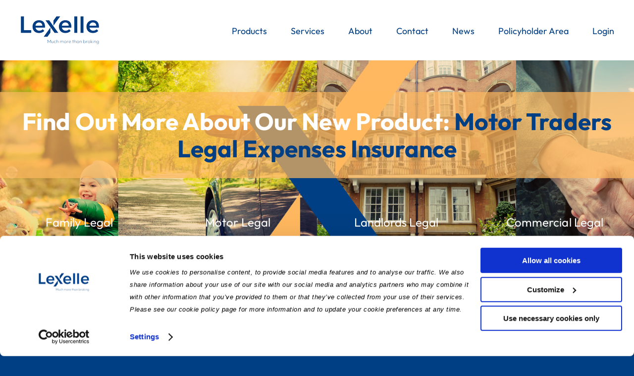

--- FILE ---
content_type: text/html; charset=UTF-8
request_url: https://lexelle.com/
body_size: 24797
content:
<!DOCTYPE html>
<html class="avada-html-layout-wide avada-html-header-position-top avada-is-100-percent-template" lang="en-GB" prefix="og: http://ogp.me/ns# fb: http://ogp.me/ns/fb#">
<head>
	<meta http-equiv="X-UA-Compatible" content="IE=edge" />
	<meta http-equiv="Content-Type" content="text/html; charset=utf-8"/>
<script type="text/javascript">
/* <![CDATA[ */
var gform;gform||(document.addEventListener("gform_main_scripts_loaded",function(){gform.scriptsLoaded=!0}),document.addEventListener("gform/theme/scripts_loaded",function(){gform.themeScriptsLoaded=!0}),window.addEventListener("DOMContentLoaded",function(){gform.domLoaded=!0}),gform={domLoaded:!1,scriptsLoaded:!1,themeScriptsLoaded:!1,isFormEditor:()=>"function"==typeof InitializeEditor,callIfLoaded:function(o){return!(!gform.domLoaded||!gform.scriptsLoaded||!gform.themeScriptsLoaded&&!gform.isFormEditor()||(gform.isFormEditor()&&console.warn("The use of gform.initializeOnLoaded() is deprecated in the form editor context and will be removed in Gravity Forms 3.1."),o(),0))},initializeOnLoaded:function(o){gform.callIfLoaded(o)||(document.addEventListener("gform_main_scripts_loaded",()=>{gform.scriptsLoaded=!0,gform.callIfLoaded(o)}),document.addEventListener("gform/theme/scripts_loaded",()=>{gform.themeScriptsLoaded=!0,gform.callIfLoaded(o)}),window.addEventListener("DOMContentLoaded",()=>{gform.domLoaded=!0,gform.callIfLoaded(o)}))},hooks:{action:{},filter:{}},addAction:function(o,r,e,t){gform.addHook("action",o,r,e,t)},addFilter:function(o,r,e,t){gform.addHook("filter",o,r,e,t)},doAction:function(o){gform.doHook("action",o,arguments)},applyFilters:function(o){return gform.doHook("filter",o,arguments)},removeAction:function(o,r){gform.removeHook("action",o,r)},removeFilter:function(o,r,e){gform.removeHook("filter",o,r,e)},addHook:function(o,r,e,t,n){null==gform.hooks[o][r]&&(gform.hooks[o][r]=[]);var d=gform.hooks[o][r];null==n&&(n=r+"_"+d.length),gform.hooks[o][r].push({tag:n,callable:e,priority:t=null==t?10:t})},doHook:function(r,o,e){var t;if(e=Array.prototype.slice.call(e,1),null!=gform.hooks[r][o]&&((o=gform.hooks[r][o]).sort(function(o,r){return o.priority-r.priority}),o.forEach(function(o){"function"!=typeof(t=o.callable)&&(t=window[t]),"action"==r?t.apply(null,e):e[0]=t.apply(null,e)})),"filter"==r)return e[0]},removeHook:function(o,r,t,n){var e;null!=gform.hooks[o][r]&&(e=(e=gform.hooks[o][r]).filter(function(o,r,e){return!!(null!=n&&n!=o.tag||null!=t&&t!=o.priority)}),gform.hooks[o][r]=e)}});
/* ]]> */
</script>

	<meta name="viewport" content="width=device-width, initial-scale=1" />
	<script type="text/javascript">
	window.dataLayer = window.dataLayer || [];

	function gtag() {
		dataLayer.push(arguments);
	}

	gtag("consent", "default", {
		ad_personalization: "denied",
		ad_storage: "denied",
		ad_user_data: "denied",
		analytics_storage: "denied",
		functionality_storage: "denied",
		personalization_storage: "denied",
		security_storage: "granted",
		wait_for_update: 500,
	});
	gtag("set", "ads_data_redaction", true);
	</script>
<script type="text/javascript"
		id="Cookiebot"
		src="https://consent.cookiebot.com/uc.js"
		data-implementation="wp"
		data-cbid="3997f634-2d3b-4671-8e72-c26cdc833b21"
							async	></script>
<style type="text/css">body #gform_wrapper_1 {border-width: 0; border-style: solid;border-width:0px;padding-left:0px;padding-right:0px;padding-top:0px;padding-bottom:0px;margin-left:0px;margin-right:0px;margin-top:0px;margin-bottom:0px;font-family:inherit;}body #gform_wrapper_1 .gform_heading {border-style: solid;border-width:0px;border-width: 0px;}body #gform_wrapper_1 .gform_heading .gform_title {font-weight: normal; }body #gform_wrapper_1 .gform_heading .gform_description {font-weight: normal; display:block;}body #gform_wrapper_1 .gform_footer .gform_button,body #gform_wrapper_1 .gform_page_footer .gform_button,body #gform_wrapper_1 .gform_page_footer .gform_previous_button,body #gform_wrapper_1 .gform_page_footer .gform_next_button,body #gform_wrapper_1 .gfield#field_submit .gform-button{border-style: solid;font-weight: normal; border-width:0px;border-style:solid;}body #gform_wrapper_1 .gform_footer .gform_button:hover,body #gform_wrapper_1 .gform_page_footer .gform_button:hover,body #gform_wrapper_1 .gform_page_footer .gform_previous_button:hover,body #gform_wrapper_1 .gform_page_footer .gform_next_button:hover,body #gform_wrapper_1 .gfield#field_submit .gform-button:hover {border-type:solid;border-style: solid;}body #gform_wrapper_1 .gform_footer button.mdc-button:hover {background-color:;color:;}body #gform_wrapper_1 .gform_body .gform_fields .gfield input[type=text]:not(.gform-text-input-reset),body #gform_wrapper_1 .gform_body .gform_fields .gfield input[type=email],body #gform_wrapper_1 .gform_body .gform_fields .gfield input[type=tel],body #gform_wrapper_1 .gform_body .gform_fields .gfield input[type=url],body #gform_wrapper_1 .gform_body .gform_fields .gfield input[type=password],body #gform_wrapper_1 .gform_body .gform_fields .gfield input[type=number]{font-weight: normal; max-width:100%;}body #gform_wrapper_1 .gform_body .gform_fields .gfield textarea {border-style:solid;font-weight: normal; }body #gform_wrapper_1 .gform_body .gform_fields .gfield select {font-weight: normal; max-width: 100%;}body #gform_wrapper_1 .gfield_radio .gchoice label {font-weight: normal; }body #gform_wrapper_1 .gfield_checkbox .gchoice label,body #gform_wrapper_1 .gfield .ginput_container_consent label{font-weight: normal; }body #gform_wrapper_1 .gform_body .gform_fields .gfield .gfield_label {font-weight: normal; font-weight: bold; justify-content:;}body #gform_wrapper_1 .gform_body .gform_fields .gfield .gfield_description {font-weight: normal; }body #gform_wrapper_1 .gform_body .gform_fields .gsection .gsection_title {font-weight: normal; font-weight: bold; }body #gform_wrapper_1 .gform_body .gform_fields .gsection .gsection_description {font-weight: normal; padding: 0 16px 0 0 !important;}body #gform_confirmation_message_1  {font-weight: normal; }body #gform_wrapper_1 .validation_error,body #gform_wrapper_1 .gform_validation_errors {font-weight: normal; border-width:1px;border-style:solid;}body #gform_wrapper_1 .gform_validation_errors h2.gform_submission_error{}body #gform_wrapper_1 .gform_body .gform_fields .gfield .ginput_complex .ginput_full label,body #gform_wrapper_1 .gform_body .gform_fields .gfield .ginput_complex .ginput_right label,body #gform_wrapper_1 .gform_body .gform_fields .gfield .ginput_complex .ginput_left label,body #gform_wrapper_1 .gform_body .gform_fields .gfield .name_first label,body #gform_wrapper_1 .gform_body .gform_fields .gfield .name_prefix label,body #gform_wrapper_1 .gform_body .gform_fields .gfield .name_middle label,body #gform_wrapper_1 .gform_body .gform_fields .gfield .name_suffix label,body #gform_wrapper_1 .gform_body .gform_fields .gfield .name_last label,body #gform_wrapper_1 .gform_body .gform_fields .gfield .address_line_1 label,body #gform_wrapper_1 .gform_body .gform_fields .gfield .address_line_2 label,body #gform_wrapper_1 .gform_body .gform_fields .gfield .address_city label,body #gform_wrapper_1 .gform_body .gform_fields .gfield .address_state label,body #gform_wrapper_1 .gform_body .gform_fields .gfield .address_zip label,body #gform_wrapper_1 .gform_body .gform_fields .gfield .address_country label,body #gform_wrapper_1 .gform_body .gform_fields .gfield .gfield_time_hour label,body #gform_wrapper_1 .gform_body .gform_fields .gfield .gfield_time_minute label,body #gform_wrapper_1 .gform_body .gform_fields .gfield .gfield_date_month label,body #gform_wrapper_1 .gform_body .gform_fields .gfield .gfield_date_day label,body #gform_wrapper_1 .gform_body .gform_fields .gfield .gfield_date_year label {font-weight: normal; }body #gform_wrapper_1 .gform_body .gform_fields .gfield .ginput_list {}body #gform_wrapper_1 .gform_body .gform_fields .gfield .ginput_list .gfield_list .gfield_header_item:not(:last-child),body #gform_wrapper_1 .gform_body .gform_fields .gfield .ginput_list .gfield_list thead th:not(:last-child){font-weight: normal; font-weight: bold; }body #gform_wrapper_1 .gform_body .gform_fields .gfield .ginput_list .gfield_list .gfield_list_cell input {font-weight: normal; }body #gform_wrapper_1 .gform_body .gform_fields .gfield .ginput_list gfield_list .gfield_list_cell  {}/* Option to style placeholder */body #gform_wrapper_1 ::-webkit-input-placeholder { /* Chrome/Opera/Safari */font-weight: normal; }body #gform_wrapper_1 ::-moz-placeholder { /* Firefox 19+ */font-weight: normal; }body #gform_wrapper_1 :-ms-input-placeholder { /* IE 10+ */font-weight: normal; }body #gform_wrapper_1 :-moz-placeholder { /* Firefox 18- */font-weight: normal; }/* Styling for Tablets */@media only screen and ( max-width: 800px ) and ( min-width:481px ) {body #gform_wrapper_1 .gform_body .gform_fields .gfield .ginput_list .gfield_list .gfield_list_cell::after{font-weight: normal; font-weight: bold; }body #gform_wrapper_1 .gform_body .gform_fields .gfield .ginput_list .gfield_list_groups .gfield_list_group{}}/* Styling for phones */@media only screen and ( max-width: 480px ) {body #gform_wrapper_1 .gform_body .gform_fields .gfield .ginput_list .gfield_list .gfield_list_cell::after {font-weight: normal; font-weight: bold; }body #gform_wrapper_1 .gform_body .gform_fields .gfield .ginput_list .gfield_list_group {}}/*Option to add custom CSS */</style><style type="text/css">#gform_wrapper_1 .gform_body .gform_fields .gfield#field_1_1 input[type=text],#gform_wrapper_1 .gform_body .gform_fields .gfield#field_1_1 input[type=email],#gform_wrapper_1 .gform_body .gform_fields .gfield#field_1_1 input[type=tel],#gform_wrapper_1 .gform_body .gform_fields .gfield#field_1_1 input[type=url],#gform_wrapper_1 .gform_body .gform_fields .gfield#field_1_1 input[type=password],#gform_wrapper_1 .gform_body .gform_fields .gfield#field_1_1 input[type=number]{max-width:100%;}body #gform_wrapper_1 .gform_body .gform_fields .gfield#field_1_1 .gfield_label {font-weight: bold; }/* Styling for Tablets */@media only screen and ( max-width: 800px ) and ( min-width:481px ) {}@media only screen and ( max-width: 480px ) {}#gform_wrapper_1 .gform_body .gform_fields .gfield#field_1_2 input[type=text],#gform_wrapper_1 .gform_body .gform_fields .gfield#field_1_2 input[type=email],#gform_wrapper_1 .gform_body .gform_fields .gfield#field_1_2 input[type=tel],#gform_wrapper_1 .gform_body .gform_fields .gfield#field_1_2 input[type=url],#gform_wrapper_1 .gform_body .gform_fields .gfield#field_1_2 input[type=password],#gform_wrapper_1 .gform_body .gform_fields .gfield#field_1_2 input[type=number]{max-width:100%;}body #gform_wrapper_1 .gform_body .gform_fields .gfield#field_1_2 .gfield_label {font-weight: bold; }/* Styling for Tablets */@media only screen and ( max-width: 800px ) and ( min-width:481px ) {}@media only screen and ( max-width: 480px ) {}#gform_wrapper_1 .gform_body .gform_fields .gfield#field_1_3 input[type=text],#gform_wrapper_1 .gform_body .gform_fields .gfield#field_1_3 input[type=email],#gform_wrapper_1 .gform_body .gform_fields .gfield#field_1_3 input[type=tel],#gform_wrapper_1 .gform_body .gform_fields .gfield#field_1_3 input[type=url],#gform_wrapper_1 .gform_body .gform_fields .gfield#field_1_3 input[type=password],#gform_wrapper_1 .gform_body .gform_fields .gfield#field_1_3 input[type=number]{max-width:100%;}body #gform_wrapper_1 .gform_body .gform_fields .gfield#field_1_3 .gfield_label {font-weight: bold; }/* Styling for Tablets */@media only screen and ( max-width: 800px ) and ( min-width:481px ) {}@media only screen and ( max-width: 480px ) {}#gform_wrapper_1 .gform_body .gform_fields .gfield#field_1_6 input[type=text],#gform_wrapper_1 .gform_body .gform_fields .gfield#field_1_6 input[type=email],#gform_wrapper_1 .gform_body .gform_fields .gfield#field_1_6 input[type=tel],#gform_wrapper_1 .gform_body .gform_fields .gfield#field_1_6 input[type=url],#gform_wrapper_1 .gform_body .gform_fields .gfield#field_1_6 input[type=password],#gform_wrapper_1 .gform_body .gform_fields .gfield#field_1_6 input[type=number]{max-width:100%;}body #gform_wrapper_1 .gform_body .gform_fields .gfield#field_1_6 .gfield_label {font-weight: bold; }/* Styling for Tablets */@media only screen and ( max-width: 800px ) and ( min-width:481px ) {}@media only screen and ( max-width: 480px ) {}body #gform_wrapper_1 .gform_body .gform_fields .gfield#field_1_8 .gfield_label {font-weight: bold; }body #gform_wrapper_1 .gfield#field_1_8 .gfield_checkbox label,body #gform_wrapper_1 .gfield#field_1_8 .gfield .ginput_container_consent label{}/* Styling for Tablets */@media only screen and ( max-width: 800px ) and ( min-width:481px ) {}@media only screen and ( max-width: 480px ) {}body #gform_wrapper_1 .gform_body .gform_fields .gfield#field_1_9 .gfield_label {font-weight: bold; }body #gform_wrapper_1 .gform_body .gfield#field_1_9 textarea {}/* Styling for Tablets */@media only screen and ( max-width: 800px ) and ( min-width:481px ) {}@media only screen and ( max-width: 480px ) {}</style><meta name='robots' content='index, follow, max-image-preview:large, max-snippet:-1, max-video-preview:-1' />

	<!-- This site is optimized with the Yoast SEO plugin v26.8 - https://yoast.com/product/yoast-seo-wordpress/ -->
	<title>Legal Expenses &amp; Breakdown Cover | Lexelle</title>
	<meta name="description" content="Comprehensive legal expenses &amp; breakdown cover for added peace of mind. Protect your assets and business with Lexelle. Explore coverage options now." />
	<link rel="canonical" href="https://lexelle.com/" />
	<meta property="og:locale" content="en_GB" />
	<meta property="og:type" content="website" />
	<meta property="og:title" content="Legal Expenses &amp; Breakdown Cover | Lexelle" />
	<meta property="og:description" content="Comprehensive legal expenses &amp; breakdown cover for added peace of mind. Protect your assets and business with Lexelle. Explore coverage options now." />
	<meta property="og:url" content="https://lexelle.com/" />
	<meta property="og:site_name" content="Lexelle" />
	<meta property="article:modified_time" content="2025-07-10T14:35:38+00:00" />
	<meta property="og:image" content="https://lexelle.com/wp-content/uploads/2022/05/Family-Legal-Expenses-Insurance-brokers-UK.png" />
	<meta name="twitter:card" content="summary_large_image" />
	<meta name="twitter:site" content="@lexellelimited" />
	<script type="application/ld+json" class="yoast-schema-graph">{"@context":"https://schema.org","@graph":[{"@type":"WebPage","@id":"https://lexelle.com/","url":"https://lexelle.com/","name":"Legal Expenses & Breakdown Cover | Lexelle","isPartOf":{"@id":"https://lexelle.com/#website"},"about":{"@id":"https://lexelle.com/#organization"},"primaryImageOfPage":{"@id":"https://lexelle.com/#primaryimage"},"image":{"@id":"https://lexelle.com/#primaryimage"},"thumbnailUrl":"https://lexelle.com/wp-content/uploads/2022/05/Family-Legal-Expenses-Insurance-brokers-UK.png","datePublished":"2021-09-03T16:45:21+00:00","dateModified":"2025-07-10T14:35:38+00:00","description":"Comprehensive legal expenses & breakdown cover for added peace of mind. Protect your assets and business with Lexelle. Explore coverage options now.","breadcrumb":{"@id":"https://lexelle.com/#breadcrumb"},"inLanguage":"en-GB","potentialAction":[{"@type":"ReadAction","target":["https://lexelle.com/"]}]},{"@type":"ImageObject","inLanguage":"en-GB","@id":"https://lexelle.com/#primaryimage","url":"https://lexelle.com/wp-content/uploads/2022/05/Family-Legal-Expenses-Insurance-brokers-UK.png","contentUrl":"https://lexelle.com/wp-content/uploads/2022/05/Family-Legal-Expenses-Insurance-brokers-UK.png"},{"@type":"BreadcrumbList","@id":"https://lexelle.com/#breadcrumb","itemListElement":[{"@type":"ListItem","position":1,"name":"Home"}]},{"@type":"WebSite","@id":"https://lexelle.com/#website","url":"https://lexelle.com/","name":"Lexelle","description":"Lexelle Specialists In Legal Expenses Insurance and Breakdown Cover For Brokers","publisher":{"@id":"https://lexelle.com/#organization"},"potentialAction":[{"@type":"SearchAction","target":{"@type":"EntryPoint","urlTemplate":"https://lexelle.com/?s={search_term_string}"},"query-input":{"@type":"PropertyValueSpecification","valueRequired":true,"valueName":"search_term_string"}}],"inLanguage":"en-GB"},{"@type":"Organization","@id":"https://lexelle.com/#organization","name":"Lexelle Ltd","url":"https://lexelle.com/","logo":{"@type":"ImageObject","inLanguage":"en-GB","@id":"https://lexelle.com/#/schema/logo/image/","url":"https://lexelle.com/wp-content/uploads/2022/03/Lexelle-Legal-Expenses-Insurance-Broker-UK.png","contentUrl":"https://lexelle.com/wp-content/uploads/2022/03/Lexelle-Legal-Expenses-Insurance-Broker-UK.png","width":324,"height":121,"caption":"Lexelle Ltd"},"image":{"@id":"https://lexelle.com/#/schema/logo/image/"},"sameAs":["https://x.com/lexellelimited","https://www.linkedin.com/company/lexelle-ltd"]}]}</script>
	<!-- / Yoast SEO plugin. -->


<link rel='dns-prefetch' href='//www.google.com' />
<link rel="alternate" type="application/rss+xml" title="Lexelle &raquo; Feed" href="https://lexelle.com/feed/" />
<link rel="alternate" type="application/rss+xml" title="Lexelle &raquo; Comments Feed" href="https://lexelle.com/comments/feed/" />
								<link rel="icon" href="https://lexelle.com/wp-content/uploads/2022/03/Lexelle-Legal-Expenses-Insurance-Broker-UK-32.png" type="image/png" />
		
					<!-- Apple Touch Icon -->
						<link rel="apple-touch-icon" sizes="180x180" href="https://lexelle.com/wp-content/uploads/2022/03/Lexelle-Legal-Expenses-Breakdown-Cover-Insurance-Broker-180.png" type="image/png">
		
					<!-- Android Icon -->
						<link rel="icon" sizes="192x192" href="https://lexelle.com/wp-content/uploads/2022/03/Lexelle-Legal-Expenses-Insurance-Broker-UK-120.png" type="image/png">
		
					<!-- MS Edge Icon -->
						<meta name="msapplication-TileImage" content="https://lexelle.com/wp-content/uploads/2022/03/Lexelle-Legal-Expenses-Insurance-Broker-UK-152-1.png" type="image/png">
				<link rel="alternate" title="oEmbed (JSON)" type="application/json+oembed" href="https://lexelle.com/wp-json/oembed/1.0/embed?url=https%3A%2F%2Flexelle.com%2F" />
<link rel="alternate" title="oEmbed (XML)" type="text/xml+oembed" href="https://lexelle.com/wp-json/oembed/1.0/embed?url=https%3A%2F%2Flexelle.com%2F&#038;format=xml" />
					<meta name="description" content="Find Out More About Our New Product: Motor Traders Legal Expenses Insurance  
Family Legal Expenses Insurance    
Motor Legal Expenses Insurance    
Landlords Legal Expenses Insurance"/>
				
		<meta property="og:locale" content="en_GB"/>
		<meta property="og:type" content="website"/>
		<meta property="og:site_name" content="Lexelle"/>
		<meta property="og:title" content="Legal Expenses &amp; Breakdown Cover | Lexelle"/>
				<meta property="og:description" content="Find Out More About Our New Product: Motor Traders Legal Expenses Insurance  
Family Legal Expenses Insurance    
Motor Legal Expenses Insurance    
Landlords Legal Expenses Insurance"/>
				<meta property="og:url" content="https://lexelle.com/"/>
						<meta property="og:image" content="https://lexelle.com/wp-content/uploads/2022/03/Lexelle-Legal-Expenses-Insurance-Broker.png"/>
		<meta property="og:image:width" content="162"/>
		<meta property="og:image:height" content="60"/>
		<meta property="og:image:type" content="image/png"/>
				<style id='wp-img-auto-sizes-contain-inline-css' type='text/css'>
img:is([sizes=auto i],[sizes^="auto," i]){contain-intrinsic-size:3000px 1500px}
/*# sourceURL=wp-img-auto-sizes-contain-inline-css */
</style>
<link rel='stylesheet' id='dashicons-css' href='https://lexelle.com/wp-includes/css/dashicons.min.css?ver=6.9' type='text/css' media='all' />
<link rel='stylesheet' id='post-views-counter-frontend-css' href='https://lexelle.com/wp-content/plugins/post-views-counter/css/frontend.css?ver=1.7.1' type='text/css' media='all' />
<link rel='stylesheet' id='quiz-maker-css' href='https://lexelle.com/wp-content/plugins/quiz-maker/public/css/quiz-maker-public.css?ver=6.7.1.0' type='text/css' media='all' />
<link rel='stylesheet' id='cmplz-general-css' href='https://lexelle.com/wp-content/plugins/complianz-gdpr/assets/css/cookieblocker.min.css?ver=1765965664' type='text/css' media='all' />
<link rel='stylesheet' id='gform_basic-css' href='https://lexelle.com/wp-content/plugins/gravityforms/assets/css/dist/basic.min.css?ver=2.9.25' type='text/css' media='all' />
<link rel='stylesheet' id='gform_theme_components-css' href='https://lexelle.com/wp-content/plugins/gravityforms/assets/css/dist/theme-components.min.css?ver=2.9.25' type='text/css' media='all' />
<link rel='stylesheet' id='gform_theme-css' href='https://lexelle.com/wp-content/plugins/gravityforms/assets/css/dist/theme.min.css?ver=2.9.25' type='text/css' media='all' />
<link rel='stylesheet' id='child-style-css' href='https://lexelle.com/wp-content/themes/Avada-Child-Theme/style.css?ver=6.9' type='text/css' media='all' />
<link rel='stylesheet' id='fusion-dynamic-css-css' href='https://lexelle.com/wp-content/uploads/fusion-styles/c0ad99fd48fae91f594c686d226518ae.min.css?ver=3.14.2' type='text/css' media='all' />
<script type="text/javascript" async src="https://lexelle.com/wp-content/plugins/burst-statistics/assets/js/timeme/timeme.min.js?ver=1768295839" id="burst-timeme-js"></script>
<script type="text/javascript" async src="https://lexelle.com/wp-content/uploads/burst/js/burst.min.js?ver=1768988550" id="burst-js"></script>
<script type="text/javascript" src="https://lexelle.com/wp-includes/js/jquery/jquery.min.js?ver=3.7.1" id="jquery-core-js"></script>
<script type="text/javascript" defer='defer' src="https://lexelle.com/wp-content/plugins/gravityforms/js/jquery.json.min.js?ver=2.9.25" id="gform_json-js"></script>
<script type="text/javascript" id="gform_gravityforms-js-extra">
/* <![CDATA[ */
var gf_global = {"gf_currency_config":{"name":"Pound Sterling","symbol_left":"&#163;","symbol_right":"","symbol_padding":" ","thousand_separator":",","decimal_separator":".","decimals":2,"code":"GBP"},"base_url":"https://lexelle.com/wp-content/plugins/gravityforms","number_formats":[],"spinnerUrl":"https://lexelle.com/wp-content/plugins/gravityforms/images/spinner.svg","version_hash":"520fd528fc74154e6f12a8b563be3ed9","strings":{"newRowAdded":"New row added.","rowRemoved":"Row removed","formSaved":"The form has been saved.  The content contains the link to return and complete the form."}};
var gform_i18n = {"datepicker":{"days":{"monday":"Mo","tuesday":"Tu","wednesday":"We","thursday":"Th","friday":"Fr","saturday":"Sa","sunday":"Su"},"months":{"january":"January","february":"February","march":"March","april":"April","may":"May","june":"June","july":"July","august":"August","september":"September","october":"October","november":"November","december":"December"},"firstDay":1,"iconText":"Select date"}};
var gf_legacy_multi = {"1":""};
var gform_gravityforms = {"strings":{"invalid_file_extension":"This type of file is not allowed. Must be one of the following:","delete_file":"Delete this file","in_progress":"in progress","file_exceeds_limit":"File exceeds size limit","illegal_extension":"This type of file is not allowed.","max_reached":"Maximum number of files reached","unknown_error":"There was a problem while saving the file on the server","currently_uploading":"Please wait for the uploading to complete","cancel":"Cancel","cancel_upload":"Cancel this upload","cancelled":"Cancelled","error":"Error","message":"Message"},"vars":{"images_url":"https://lexelle.com/wp-content/plugins/gravityforms/images"}};
//# sourceURL=gform_gravityforms-js-extra
/* ]]> */
</script>
<script type="text/javascript" id="gform_gravityforms-js-before">
/* <![CDATA[ */

//# sourceURL=gform_gravityforms-js-before
/* ]]> */
</script>
<script type="text/javascript" defer='defer' src="https://lexelle.com/wp-content/plugins/gravityforms/js/gravityforms.min.js?ver=2.9.25" id="gform_gravityforms-js"></script>
<script type="text/javascript" defer='defer' src="https://lexelle.com/wp-content/plugins/gravityforms/assets/js/dist/utils.min.js?ver=48a3755090e76a154853db28fc254681" id="gform_gravityforms_utils-js"></script>
<link rel="https://api.w.org/" href="https://lexelle.com/wp-json/" /><link rel="alternate" title="JSON" type="application/json" href="https://lexelle.com/wp-json/wp/v2/pages/14" /><link rel="EditURI" type="application/rsd+xml" title="RSD" href="https://lexelle.com/xmlrpc.php?rsd" />
<meta name="generator" content="WordPress 6.9" />
<link rel='shortlink' href='https://lexelle.com/' />

		<!-- GA Google Analytics @ https://m0n.co/ga -->
		<script async src="https://www.googletagmanager.com/gtag/js?id=G-9YNGLVBRHE"></script>
		<script>
			window.dataLayer = window.dataLayer || [];
			function gtag(){dataLayer.push(arguments);}
			gtag('js', new Date());
			gtag('config', 'G-9YNGLVBRHE');
		</script>

			<link rel="manifest" href="https://lexelle.com/wp-json/wp/v2/web-app-manifest">
					<meta name="theme-color" content="#fff">
								<meta name="apple-mobile-web-app-capable" content="yes">
				<meta name="mobile-web-app-capable" content="yes">

				<link rel="apple-touch-startup-image" href="https://lexelle.com/wp-content/uploads/2022/03/Lexelle-Legal-Expenses-Insurance-Broker-UK-152-1.png">

				<meta name="apple-mobile-web-app-title" content="Lexelle">
		<meta name="application-name" content="Lexelle">
		
		<script>
		(function(h,o,t,j,a,r){
			h.hj=h.hj||function(){(h.hj.q=h.hj.q||[]).push(arguments)};
			h._hjSettings={hjid:3579656,hjsv:5};
			a=o.getElementsByTagName('head')[0];
			r=o.createElement('script');r.async=1;
			r.src=t+h._hjSettings.hjid+j+h._hjSettings.hjsv;
			a.appendChild(r);
		})(window,document,'//static.hotjar.com/c/hotjar-','.js?sv=');
		</script>
		<style type="text/css" id="css-fb-visibility">@media screen and (max-width: 640px){.fusion-no-small-visibility{display:none !important;}body .sm-text-align-center{text-align:center !important;}body .sm-text-align-left{text-align:left !important;}body .sm-text-align-right{text-align:right !important;}body .sm-text-align-justify{text-align:justify !important;}body .sm-flex-align-center{justify-content:center !important;}body .sm-flex-align-flex-start{justify-content:flex-start !important;}body .sm-flex-align-flex-end{justify-content:flex-end !important;}body .sm-mx-auto{margin-left:auto !important;margin-right:auto !important;}body .sm-ml-auto{margin-left:auto !important;}body .sm-mr-auto{margin-right:auto !important;}body .fusion-absolute-position-small{position:absolute;width:100%;}.awb-sticky.awb-sticky-small{ position: sticky; top: var(--awb-sticky-offset,0); }}@media screen and (min-width: 641px) and (max-width: 1024px){.fusion-no-medium-visibility{display:none !important;}body .md-text-align-center{text-align:center !important;}body .md-text-align-left{text-align:left !important;}body .md-text-align-right{text-align:right !important;}body .md-text-align-justify{text-align:justify !important;}body .md-flex-align-center{justify-content:center !important;}body .md-flex-align-flex-start{justify-content:flex-start !important;}body .md-flex-align-flex-end{justify-content:flex-end !important;}body .md-mx-auto{margin-left:auto !important;margin-right:auto !important;}body .md-ml-auto{margin-left:auto !important;}body .md-mr-auto{margin-right:auto !important;}body .fusion-absolute-position-medium{position:absolute;width:100%;}.awb-sticky.awb-sticky-medium{ position: sticky; top: var(--awb-sticky-offset,0); }}@media screen and (min-width: 1025px){.fusion-no-large-visibility{display:none !important;}body .lg-text-align-center{text-align:center !important;}body .lg-text-align-left{text-align:left !important;}body .lg-text-align-right{text-align:right !important;}body .lg-text-align-justify{text-align:justify !important;}body .lg-flex-align-center{justify-content:center !important;}body .lg-flex-align-flex-start{justify-content:flex-start !important;}body .lg-flex-align-flex-end{justify-content:flex-end !important;}body .lg-mx-auto{margin-left:auto !important;margin-right:auto !important;}body .lg-ml-auto{margin-left:auto !important;}body .lg-mr-auto{margin-right:auto !important;}body .fusion-absolute-position-large{position:absolute;width:100%;}.awb-sticky.awb-sticky-large{ position: sticky; top: var(--awb-sticky-offset,0); }}</style>		<script type="text/javascript">
			var doc = document.documentElement;
			doc.setAttribute( 'data-useragent', navigator.userAgent );
		</script>
		
	<style id='global-styles-inline-css' type='text/css'>
:root{--wp--preset--aspect-ratio--square: 1;--wp--preset--aspect-ratio--4-3: 4/3;--wp--preset--aspect-ratio--3-4: 3/4;--wp--preset--aspect-ratio--3-2: 3/2;--wp--preset--aspect-ratio--2-3: 2/3;--wp--preset--aspect-ratio--16-9: 16/9;--wp--preset--aspect-ratio--9-16: 9/16;--wp--preset--color--black: #000000;--wp--preset--color--cyan-bluish-gray: #abb8c3;--wp--preset--color--white: #ffffff;--wp--preset--color--pale-pink: #f78da7;--wp--preset--color--vivid-red: #cf2e2e;--wp--preset--color--luminous-vivid-orange: #ff6900;--wp--preset--color--luminous-vivid-amber: #fcb900;--wp--preset--color--light-green-cyan: #7bdcb5;--wp--preset--color--vivid-green-cyan: #00d084;--wp--preset--color--pale-cyan-blue: #8ed1fc;--wp--preset--color--vivid-cyan-blue: #0693e3;--wp--preset--color--vivid-purple: #9b51e0;--wp--preset--color--awb-color-1: #ffffff;--wp--preset--color--awb-color-2: #f6f6f6;--wp--preset--color--awb-color-3: #e2e2e2;--wp--preset--color--awb-color-4: #4a4e57;--wp--preset--color--awb-color-5: #003f83;--wp--preset--color--awb-color-6: #ffb85f;--wp--preset--color--awb-color-7: #5f5c62;--wp--preset--color--awb-color-8: #698859;--wp--preset--color--awb-color-custom-10: #65bc7b;--wp--preset--color--awb-color-custom-11: rgba(255,255,255,0.6);--wp--preset--color--awb-color-custom-12: #747474;--wp--preset--color--awb-color-custom-13: #f2f3f5;--wp--preset--color--awb-color-custom-14: rgba(242,243,245,0.7);--wp--preset--color--awb-color-custom-15: #e0dede;--wp--preset--color--awb-color-custom-16: #4290ee;--wp--preset--color--awb-color-custom-17: #f9f9fb;--wp--preset--color--awb-color-custom-18: #bebdbd;--wp--preset--gradient--vivid-cyan-blue-to-vivid-purple: linear-gradient(135deg,rgb(6,147,227) 0%,rgb(155,81,224) 100%);--wp--preset--gradient--light-green-cyan-to-vivid-green-cyan: linear-gradient(135deg,rgb(122,220,180) 0%,rgb(0,208,130) 100%);--wp--preset--gradient--luminous-vivid-amber-to-luminous-vivid-orange: linear-gradient(135deg,rgb(252,185,0) 0%,rgb(255,105,0) 100%);--wp--preset--gradient--luminous-vivid-orange-to-vivid-red: linear-gradient(135deg,rgb(255,105,0) 0%,rgb(207,46,46) 100%);--wp--preset--gradient--very-light-gray-to-cyan-bluish-gray: linear-gradient(135deg,rgb(238,238,238) 0%,rgb(169,184,195) 100%);--wp--preset--gradient--cool-to-warm-spectrum: linear-gradient(135deg,rgb(74,234,220) 0%,rgb(151,120,209) 20%,rgb(207,42,186) 40%,rgb(238,44,130) 60%,rgb(251,105,98) 80%,rgb(254,248,76) 100%);--wp--preset--gradient--blush-light-purple: linear-gradient(135deg,rgb(255,206,236) 0%,rgb(152,150,240) 100%);--wp--preset--gradient--blush-bordeaux: linear-gradient(135deg,rgb(254,205,165) 0%,rgb(254,45,45) 50%,rgb(107,0,62) 100%);--wp--preset--gradient--luminous-dusk: linear-gradient(135deg,rgb(255,203,112) 0%,rgb(199,81,192) 50%,rgb(65,88,208) 100%);--wp--preset--gradient--pale-ocean: linear-gradient(135deg,rgb(255,245,203) 0%,rgb(182,227,212) 50%,rgb(51,167,181) 100%);--wp--preset--gradient--electric-grass: linear-gradient(135deg,rgb(202,248,128) 0%,rgb(113,206,126) 100%);--wp--preset--gradient--midnight: linear-gradient(135deg,rgb(2,3,129) 0%,rgb(40,116,252) 100%);--wp--preset--font-size--small: 13.5px;--wp--preset--font-size--medium: 20px;--wp--preset--font-size--large: 27px;--wp--preset--font-size--x-large: 42px;--wp--preset--font-size--normal: 18px;--wp--preset--font-size--xlarge: 36px;--wp--preset--font-size--huge: 54px;--wp--preset--spacing--20: 0.44rem;--wp--preset--spacing--30: 0.67rem;--wp--preset--spacing--40: 1rem;--wp--preset--spacing--50: 1.5rem;--wp--preset--spacing--60: 2.25rem;--wp--preset--spacing--70: 3.38rem;--wp--preset--spacing--80: 5.06rem;--wp--preset--shadow--natural: 6px 6px 9px rgba(0, 0, 0, 0.2);--wp--preset--shadow--deep: 12px 12px 50px rgba(0, 0, 0, 0.4);--wp--preset--shadow--sharp: 6px 6px 0px rgba(0, 0, 0, 0.2);--wp--preset--shadow--outlined: 6px 6px 0px -3px rgb(255, 255, 255), 6px 6px rgb(0, 0, 0);--wp--preset--shadow--crisp: 6px 6px 0px rgb(0, 0, 0);}:where(.is-layout-flex){gap: 0.5em;}:where(.is-layout-grid){gap: 0.5em;}body .is-layout-flex{display: flex;}.is-layout-flex{flex-wrap: wrap;align-items: center;}.is-layout-flex > :is(*, div){margin: 0;}body .is-layout-grid{display: grid;}.is-layout-grid > :is(*, div){margin: 0;}:where(.wp-block-columns.is-layout-flex){gap: 2em;}:where(.wp-block-columns.is-layout-grid){gap: 2em;}:where(.wp-block-post-template.is-layout-flex){gap: 1.25em;}:where(.wp-block-post-template.is-layout-grid){gap: 1.25em;}.has-black-color{color: var(--wp--preset--color--black) !important;}.has-cyan-bluish-gray-color{color: var(--wp--preset--color--cyan-bluish-gray) !important;}.has-white-color{color: var(--wp--preset--color--white) !important;}.has-pale-pink-color{color: var(--wp--preset--color--pale-pink) !important;}.has-vivid-red-color{color: var(--wp--preset--color--vivid-red) !important;}.has-luminous-vivid-orange-color{color: var(--wp--preset--color--luminous-vivid-orange) !important;}.has-luminous-vivid-amber-color{color: var(--wp--preset--color--luminous-vivid-amber) !important;}.has-light-green-cyan-color{color: var(--wp--preset--color--light-green-cyan) !important;}.has-vivid-green-cyan-color{color: var(--wp--preset--color--vivid-green-cyan) !important;}.has-pale-cyan-blue-color{color: var(--wp--preset--color--pale-cyan-blue) !important;}.has-vivid-cyan-blue-color{color: var(--wp--preset--color--vivid-cyan-blue) !important;}.has-vivid-purple-color{color: var(--wp--preset--color--vivid-purple) !important;}.has-black-background-color{background-color: var(--wp--preset--color--black) !important;}.has-cyan-bluish-gray-background-color{background-color: var(--wp--preset--color--cyan-bluish-gray) !important;}.has-white-background-color{background-color: var(--wp--preset--color--white) !important;}.has-pale-pink-background-color{background-color: var(--wp--preset--color--pale-pink) !important;}.has-vivid-red-background-color{background-color: var(--wp--preset--color--vivid-red) !important;}.has-luminous-vivid-orange-background-color{background-color: var(--wp--preset--color--luminous-vivid-orange) !important;}.has-luminous-vivid-amber-background-color{background-color: var(--wp--preset--color--luminous-vivid-amber) !important;}.has-light-green-cyan-background-color{background-color: var(--wp--preset--color--light-green-cyan) !important;}.has-vivid-green-cyan-background-color{background-color: var(--wp--preset--color--vivid-green-cyan) !important;}.has-pale-cyan-blue-background-color{background-color: var(--wp--preset--color--pale-cyan-blue) !important;}.has-vivid-cyan-blue-background-color{background-color: var(--wp--preset--color--vivid-cyan-blue) !important;}.has-vivid-purple-background-color{background-color: var(--wp--preset--color--vivid-purple) !important;}.has-black-border-color{border-color: var(--wp--preset--color--black) !important;}.has-cyan-bluish-gray-border-color{border-color: var(--wp--preset--color--cyan-bluish-gray) !important;}.has-white-border-color{border-color: var(--wp--preset--color--white) !important;}.has-pale-pink-border-color{border-color: var(--wp--preset--color--pale-pink) !important;}.has-vivid-red-border-color{border-color: var(--wp--preset--color--vivid-red) !important;}.has-luminous-vivid-orange-border-color{border-color: var(--wp--preset--color--luminous-vivid-orange) !important;}.has-luminous-vivid-amber-border-color{border-color: var(--wp--preset--color--luminous-vivid-amber) !important;}.has-light-green-cyan-border-color{border-color: var(--wp--preset--color--light-green-cyan) !important;}.has-vivid-green-cyan-border-color{border-color: var(--wp--preset--color--vivid-green-cyan) !important;}.has-pale-cyan-blue-border-color{border-color: var(--wp--preset--color--pale-cyan-blue) !important;}.has-vivid-cyan-blue-border-color{border-color: var(--wp--preset--color--vivid-cyan-blue) !important;}.has-vivid-purple-border-color{border-color: var(--wp--preset--color--vivid-purple) !important;}.has-vivid-cyan-blue-to-vivid-purple-gradient-background{background: var(--wp--preset--gradient--vivid-cyan-blue-to-vivid-purple) !important;}.has-light-green-cyan-to-vivid-green-cyan-gradient-background{background: var(--wp--preset--gradient--light-green-cyan-to-vivid-green-cyan) !important;}.has-luminous-vivid-amber-to-luminous-vivid-orange-gradient-background{background: var(--wp--preset--gradient--luminous-vivid-amber-to-luminous-vivid-orange) !important;}.has-luminous-vivid-orange-to-vivid-red-gradient-background{background: var(--wp--preset--gradient--luminous-vivid-orange-to-vivid-red) !important;}.has-very-light-gray-to-cyan-bluish-gray-gradient-background{background: var(--wp--preset--gradient--very-light-gray-to-cyan-bluish-gray) !important;}.has-cool-to-warm-spectrum-gradient-background{background: var(--wp--preset--gradient--cool-to-warm-spectrum) !important;}.has-blush-light-purple-gradient-background{background: var(--wp--preset--gradient--blush-light-purple) !important;}.has-blush-bordeaux-gradient-background{background: var(--wp--preset--gradient--blush-bordeaux) !important;}.has-luminous-dusk-gradient-background{background: var(--wp--preset--gradient--luminous-dusk) !important;}.has-pale-ocean-gradient-background{background: var(--wp--preset--gradient--pale-ocean) !important;}.has-electric-grass-gradient-background{background: var(--wp--preset--gradient--electric-grass) !important;}.has-midnight-gradient-background{background: var(--wp--preset--gradient--midnight) !important;}.has-small-font-size{font-size: var(--wp--preset--font-size--small) !important;}.has-medium-font-size{font-size: var(--wp--preset--font-size--medium) !important;}.has-large-font-size{font-size: var(--wp--preset--font-size--large) !important;}.has-x-large-font-size{font-size: var(--wp--preset--font-size--x-large) !important;}
/*# sourceURL=global-styles-inline-css */
</style>
</head>

<body class="home wp-singular page-template page-template-100-width page-template-100-width-php page page-id-14 wp-theme-Avada wp-child-theme-Avada-Child-Theme fusion-image-hovers fusion-pagination-sizing fusion-button_type-flat fusion-button_span-no fusion-button_gradient-linear avada-image-rollover-circle-yes avada-image-rollover-yes avada-image-rollover-direction-left fusion-body ltr fusion-sticky-header no-tablet-sticky-header no-mobile-sticky-header no-mobile-slidingbar no-mobile-totop fusion-disable-outline fusion-sub-menu-slide mobile-logo-pos-left layout-wide-mode avada-has-boxed-modal-shadow- layout-scroll-offset-full avada-has-zero-margin-offset-top fusion-top-header menu-text-align-center mobile-menu-design-classic fusion-show-pagination-text fusion-header-layout-v1 avada-responsive avada-footer-fx-none avada-menu-highlight-style-bar fusion-search-form-clean fusion-main-menu-search-overlay fusion-avatar-circle avada-blog-layout-medium avada-blog-archive-layout-medium avada-header-shadow-no avada-menu-icon-position-left avada-has-megamenu-shadow avada-has-mainmenu-dropdown-divider avada-has-mobile-menu-search avada-has-breadcrumb-mobile-hidden avada-has-titlebar-hide avada-header-border-color-full-transparent avada-has-pagination-width_height avada-flyout-menu-direction-fade avada-ec-views-v1" data-awb-post-id="14" data-burst_id="14" data-burst_type="page">
		<a class="skip-link screen-reader-text" href="#content">Skip to content</a>

	<div id="boxed-wrapper">
		
		<div id="wrapper" class="fusion-wrapper">
			<div id="home" style="position:relative;top:-1px;"></div>
							
					
			<header class="fusion-header-wrapper">
				<div class="fusion-header-v1 fusion-logo-alignment fusion-logo-left fusion-sticky-menu-1 fusion-sticky-logo-1 fusion-mobile-logo-1  fusion-mobile-menu-design-classic">
					<div class="fusion-header-sticky-height"></div>
<div class="fusion-header">
	<div class="fusion-row">
					<div class="fusion-logo" data-margin-top="31px" data-margin-bottom="31px" data-margin-left="0px" data-margin-right="0px">
			<a class="fusion-logo-link"  href="https://lexelle.com/" >

						<!-- standard logo -->
			<img src="https://lexelle.com/wp-content/uploads/2022/03/Lexelle-Legal-Expenses-Insurance-Broker.png" srcset="https://lexelle.com/wp-content/uploads/2022/03/Lexelle-Legal-Expenses-Insurance-Broker.png 1x, https://lexelle.com/wp-content/uploads/2022/03/Lexelle-Legal-Expenses-Insurance-Broker-UK.png 2x" width="162" height="60" style="max-height:60px;height:auto;" alt="Lexelle Logo" data-retina_logo_url="https://lexelle.com/wp-content/uploads/2022/03/Lexelle-Legal-Expenses-Insurance-Broker-UK.png" class="fusion-standard-logo" />

											<!-- mobile logo -->
				<img src="https://lexelle.com/wp-content/uploads/2022/03/Lexelle-Legal-Expenses-Insurance-Broker.png" srcset="https://lexelle.com/wp-content/uploads/2022/03/Lexelle-Legal-Expenses-Insurance-Broker.png 1x, https://lexelle.com/wp-content/uploads/2022/03/Lexelle-Legal-Expenses-Insurance-Broker-UK.png 2x" width="162" height="60" style="max-height:60px;height:auto;" alt="Lexelle Logo" data-retina_logo_url="https://lexelle.com/wp-content/uploads/2022/03/Lexelle-Legal-Expenses-Insurance-Broker-UK.png" class="fusion-mobile-logo" />
			
											<!-- sticky header logo -->
				<img src="https://lexelle.com/wp-content/uploads/2022/03/Lexelle-Legal-Expenses-Insurance-Broker.png" srcset="https://lexelle.com/wp-content/uploads/2022/03/Lexelle-Legal-Expenses-Insurance-Broker.png 1x, https://lexelle.com/wp-content/uploads/2022/03/Lexelle-Legal-Expenses-Insurance-Broker-UK.png 2x" width="162" height="60" style="max-height:60px;height:auto;" alt="Lexelle Logo" data-retina_logo_url="https://lexelle.com/wp-content/uploads/2022/03/Lexelle-Legal-Expenses-Insurance-Broker-UK.png" class="fusion-sticky-logo" />
					</a>
		</div>		<nav class="fusion-main-menu" aria-label="Main Menu"><div class="fusion-overlay-search">		<form role="search" class="searchform fusion-search-form  fusion-live-search fusion-search-form-clean" method="get" action="https://lexelle.com/">
			<div class="fusion-search-form-content">

				
				<div class="fusion-search-field search-field">
					<label><span class="screen-reader-text">Search for:</span>
													<input type="search" class="s fusion-live-search-input" name="s" id="fusion-live-search-input-0" autocomplete="off" placeholder="Search..." required aria-required="true" aria-label="Search..."/>
											</label>
				</div>
				<div class="fusion-search-button search-button">
					<input type="submit" class="fusion-search-submit searchsubmit" aria-label="Search" value="&#xf002;" />
										<div class="fusion-slider-loading"></div>
									</div>

				
			</div>


							<div class="fusion-search-results-wrapper"><div class="fusion-search-results"></div></div>
			
		</form>
		<div class="fusion-search-spacer"></div><a href="#" role="button" aria-label="Close Search" class="fusion-close-search"></a></div><ul id="menu-main" class="fusion-menu"><li  id="menu-item-6395"  class="menu-item menu-item-type-post_type menu-item-object-page menu-item-has-children menu-item-6395 fusion-dropdown-menu"  data-item-id="6395"><a  href="https://lexelle.com/our-products/" class="fusion-bar-highlight"><span class="menu-text">Products</span></a><ul class="sub-menu"><li  id="menu-item-5411"  class="menu-item menu-item-type-post_type menu-item-object-page menu-item-has-children menu-item-5411 fusion-dropdown-submenu" ><a  href="https://lexelle.com/family-household/" class="fusion-bar-highlight"><span>Family &#038; Household</span></a><ul class="sub-menu"><li  id="menu-item-8124"  class="menu-item menu-item-type-post_type menu-item-object-page menu-item-8124" ><a  href="https://lexelle.com/family-household/residential-legal-expenses/" class="fusion-bar-highlight"><span>Residential Legal Expenses Insurance</span></a></li><li  id="menu-item-5481"  class="menu-item menu-item-type-post_type menu-item-object-page menu-item-5481" ><a  href="https://lexelle.com/family-household/family-legal-expenses/" class="fusion-bar-highlight"><span>Family Legal Expenses</span></a></li><li  id="menu-item-5482"  class="menu-item menu-item-type-post_type menu-item-object-page menu-item-5482" ><a  href="https://lexelle.com/family-household/home-emergency-insurance/" class="fusion-bar-highlight"><span>Home Emergency Insurance</span></a></li><li  id="menu-item-5480"  class="menu-item menu-item-type-post_type menu-item-object-page menu-item-5480" ><a  href="https://lexelle.com/family-household/excess-insurance/" class="fusion-bar-highlight"><span>Home Excess Insurance</span></a></li><li  id="menu-item-5483"  class="menu-item menu-item-type-post_type menu-item-object-page menu-item-5483" ><a  href="https://lexelle.com/family-household/homebuyers-insurance/" class="fusion-bar-highlight"><span>Homebuyers Insurance</span></a></li><li  id="menu-item-5492"  class="menu-item menu-item-type-post_type menu-item-object-page menu-item-5492" ><a  href="https://lexelle.com/family-household/pedal-cycle-legal-expenses/" class="fusion-bar-highlight"><span>Pedal Cycle Legal Expenses</span></a></li><li  id="menu-item-5497"  class="menu-item menu-item-type-post_type menu-item-object-page menu-item-5497" ><a  href="https://lexelle.com/family-household/second-home-legal-expenses/" class="fusion-bar-highlight"><span>Second Home Legal Expenses</span></a></li><li  id="menu-item-5498"  class="menu-item menu-item-type-post_type menu-item-object-page menu-item-5498" ><a  href="https://lexelle.com/family-household/tenants-family-legal-expenses/" class="fusion-bar-highlight"><span>Tenants Family Legal Expenses</span></a></li><li  id="menu-item-5499"  class="menu-item menu-item-type-post_type menu-item-object-page menu-item-5499" ><a  href="https://lexelle.com/family-household/tenants-liability-insurance/" class="fusion-bar-highlight"><span>Tenants Liability Insurance</span></a></li></ul></li><li  id="menu-item-5410"  class="menu-item menu-item-type-post_type menu-item-object-page menu-item-has-children menu-item-5410 fusion-dropdown-submenu" ><a  href="https://lexelle.com/motor/" class="fusion-bar-highlight"><span>Motor</span></a><ul class="sub-menu"><li  id="menu-item-5477"  class="menu-item menu-item-type-post_type menu-item-object-page menu-item-5477" ><a  href="https://lexelle.com/motor/caravan-legal-expenses-insurance/" class="fusion-bar-highlight"><span>Caravan Legal Expenses Insurance</span></a></li><li  id="menu-item-5488"  class="menu-item menu-item-type-post_type menu-item-object-page menu-item-5488" ><a  href="https://lexelle.com/motor/motor-excess-insurance/" class="fusion-bar-highlight"><span>Motor Excess Insurance</span></a></li><li  id="menu-item-5489"  class="menu-item menu-item-type-post_type menu-item-object-page menu-item-5489" ><a  href="https://lexelle.com/motor/motor-fleet-legal-expenses-insurance/" class="fusion-bar-highlight"><span>Motor Fleet Legal Expenses Insurance</span></a></li><li  id="menu-item-5490"  class="menu-item menu-item-type-post_type menu-item-object-page menu-item-5490" ><a  href="https://lexelle.com/motor/motor-legal-expenses/" class="fusion-bar-highlight"><span>Motor Legal Expenses</span></a></li><li  id="menu-item-5491"  class="menu-item menu-item-type-post_type menu-item-object-page menu-item-5491" ><a  href="https://lexelle.com/motor/motorhome-legal-expenses-insurance/" class="fusion-bar-highlight"><span>Motorhome Legal Expenses Insurance</span></a></li><li  id="menu-item-8804"  class="menu-item menu-item-type-post_type menu-item-object-page menu-item-8804" ><a  href="https://lexelle.com/motor/motor-traders-insurance/" class="fusion-bar-highlight"><span>Motor Traders Insurance</span></a></li><li  id="menu-item-5493"  class="menu-item menu-item-type-post_type menu-item-object-page menu-item-5493" ><a  href="https://lexelle.com/motor/replacement-motorcycle-insurance/" class="fusion-bar-highlight"><span>Replacement Motorcycle Insurance</span></a></li><li  id="menu-item-5494"  class="menu-item menu-item-type-post_type menu-item-object-page menu-item-5494" ><a  href="https://lexelle.com/motor/replacement-taxi-insurance/" class="fusion-bar-highlight"><span>Replacement Taxi Insurance</span></a></li><li  id="menu-item-5495"  class="menu-item menu-item-type-post_type menu-item-object-page menu-item-5495" ><a  href="https://lexelle.com/motor/replacement-vehicle-fleet-insurance/" class="fusion-bar-highlight"><span>Replacement Vehicle – Fleet Insurance</span></a></li><li  id="menu-item-5496"  class="menu-item menu-item-type-post_type menu-item-object-page menu-item-5496" ><a  href="https://lexelle.com/motor/replacement-vehicle-insurance/" class="fusion-bar-highlight"><span>Replacement Vehicle Insurance</span></a></li></ul></li><li  id="menu-item-5409"  class="menu-item menu-item-type-post_type menu-item-object-page menu-item-has-children menu-item-5409 fusion-dropdown-submenu" ><a  href="https://lexelle.com/landlords/" class="fusion-bar-highlight"><span>Landlords</span></a><ul class="sub-menu"><li  id="menu-item-5484"  class="menu-item menu-item-type-post_type menu-item-object-page menu-item-5484" ><a  href="https://lexelle.com/landlords/landlords-emergency-insurance/" class="fusion-bar-highlight"><span>Landlords Emergency Insurance</span></a></li><li  id="menu-item-5485"  class="menu-item menu-item-type-post_type menu-item-object-page menu-item-5485" ><a  href="https://lexelle.com/landlords/landlords-excess-insurance/" class="fusion-bar-highlight"><span>Landlords Excess Insurance</span></a></li><li  id="menu-item-5487"  class="menu-item menu-item-type-post_type menu-item-object-page menu-item-5487" ><a  href="https://lexelle.com/landlords/landlords-legal-expenses-insurance/" class="fusion-bar-highlight"><span>Landlords Legal Expenses Insurance</span></a></li><li  id="menu-item-5486"  class="menu-item menu-item-type-post_type menu-item-object-page menu-item-5486" ><a  href="https://lexelle.com/landlords/landlords-legal-expenses-rent-guarantee/" class="fusion-bar-highlight"><span>Landlords Legal Expenses &#038; Rent Guarantee</span></a></li></ul></li><li  id="menu-item-5408"  class="menu-item menu-item-type-post_type menu-item-object-page menu-item-has-children menu-item-5408 fusion-dropdown-submenu" ><a  href="https://lexelle.com/commercial/" class="fusion-bar-highlight"><span>Commercial</span></a><ul class="sub-menu"><li  id="menu-item-5479"  class="menu-item menu-item-type-post_type menu-item-object-page menu-item-5479" ><a  href="https://lexelle.com/commercial/commercial-legal-expenses-insurance/" class="fusion-bar-highlight"><span>Commercial Legal Expenses Insurance</span></a></li><li  id="menu-item-5500"  class="menu-item menu-item-type-post_type menu-item-object-page menu-item-5500" ><a  href="https://lexelle.com/motor/motor-fleet-legal-expenses-insurance/" class="fusion-bar-highlight"><span>Motor Fleet Legal Expenses Insurance</span></a></li><li  id="menu-item-8805"  class="menu-item menu-item-type-post_type menu-item-object-page menu-item-8805" ><a  href="https://lexelle.com/motor/motor-traders-insurance/" class="fusion-bar-highlight"><span>Motor Traders Insurance</span></a></li><li  id="menu-item-5502"  class="menu-item menu-item-type-post_type menu-item-object-page menu-item-5502" ><a  href="https://lexelle.com/motor/replacement-vehicle-fleet-insurance/" class="fusion-bar-highlight"><span>Replacement Vehicle – Fleet Insurance</span></a></li><li  id="menu-item-5503"  class="menu-item menu-item-type-post_type menu-item-object-page menu-item-5503" ><a  href="https://lexelle.com/motor/replacement-vehicle-insurance/" class="fusion-bar-highlight"><span>Replacement Vehicle Insurance</span></a></li><li  id="menu-item-5501"  class="menu-item menu-item-type-post_type menu-item-object-page menu-item-5501" ><a  href="https://lexelle.com/motor/replacement-taxi-insurance/" class="fusion-bar-highlight"><span>Replacement Taxi Insurance</span></a></li></ul></li></ul></li><li  id="menu-item-6394"  class="menu-item menu-item-type-post_type menu-item-object-page menu-item-has-children menu-item-6394 fusion-dropdown-menu"  data-item-id="6394"><a  href="https://lexelle.com/our-services/" class="fusion-bar-highlight"><span class="menu-text">Services</span></a><ul class="sub-menu"><li  id="menu-item-59"  class="menu-item menu-item-type-custom menu-item-object-custom menu-item-59 fusion-dropdown-submenu" ><a  target="_blank" rel="noopener noreferrer" href="https://extranet.lexelle.com/login.aspx" class="fusion-bar-highlight"><span>Brokernet Portal</span></a></li><li  id="menu-item-5510"  class="menu-item menu-item-type-post_type menu-item-object-page menu-item-5510 fusion-dropdown-submenu" ><a  href="https://lexelle.com/claims-fulfilment/" class="fusion-bar-highlight"><span>Claims Fulfilment</span></a></li><li  id="menu-item-5509"  class="menu-item menu-item-type-post_type menu-item-object-page menu-item-5509 fusion-dropdown-submenu" ><a  href="https://lexelle.com/client-services/" class="fusion-bar-highlight"><span>Client Services</span></a></li></ul></li><li  id="menu-item-28"  class="menu-item menu-item-type-custom menu-item-object-custom menu-item-has-children menu-item-28 fusion-dropdown-menu"  data-item-id="28"><a  href="#" class="fusion-bar-highlight"><span class="menu-text">About</span></a><ul class="sub-menu"><li  id="menu-item-5771"  class="menu-item menu-item-type-post_type menu-item-object-page menu-item-5771 fusion-dropdown-submenu" ><a  href="https://lexelle.com/about-us/" class="fusion-bar-highlight"><span>About Us</span></a></li><li  id="menu-item-5521"  class="menu-item menu-item-type-post_type menu-item-object-page menu-item-5521 fusion-dropdown-submenu" ><a  href="https://lexelle.com/meet-the-team/" class="fusion-bar-highlight"><span>Meet The Team</span></a></li><li  id="menu-item-6825"  class="menu-item menu-item-type-post_type menu-item-object-page menu-item-6825 fusion-dropdown-submenu" ><a  href="https://lexelle.com/careers/" class="fusion-bar-highlight"><span>Careers</span></a></li><li  id="menu-item-5905"  class="menu-item menu-item-type-post_type menu-item-object-page menu-item-5905 fusion-dropdown-submenu" ><a  href="https://lexelle.com/about-us/legal-expenses-consultancy-service/" class="fusion-bar-highlight"><span>Consultancy</span></a></li></ul></li><li  id="menu-item-5356"  class="menu-item menu-item-type-post_type menu-item-object-page menu-item-5356"  data-item-id="5356"><a  href="https://lexelle.com/contact-us/" class="fusion-bar-highlight"><span class="menu-text">Contact</span></a></li><li  id="menu-item-6184"  class="menu-item menu-item-type-custom menu-item-object-custom menu-item-has-children menu-item-6184 fusion-dropdown-menu"  data-item-id="6184"><a  href="#" class="fusion-bar-highlight"><span class="menu-text">News</span></a><ul class="sub-menu"><li  id="menu-item-5898"  class="menu-item menu-item-type-post_type menu-item-object-page menu-item-5898 fusion-dropdown-submenu" ><a  href="https://lexelle.com/news/" class="fusion-bar-highlight"><span>Lexelle News</span></a></li><li  id="menu-item-5911"  class="menu-item menu-item-type-post_type menu-item-object-page menu-item-5911 fusion-dropdown-submenu" ><a  href="https://lexelle.com/race-news/" class="fusion-bar-highlight"><span>Motorcycle Racing News</span></a></li></ul></li><li  id="menu-item-7221"  class="menu-item menu-item-type-custom menu-item-object-custom menu-item-has-children menu-item-7221 fusion-dropdown-menu"  data-item-id="7221"><a  class="fusion-bar-highlight"><span class="menu-text">Policyholder Area</span></a><ul class="sub-menu"><li  id="menu-item-7400"  class="menu-item menu-item-type-post_type menu-item-object-page menu-item-7400 fusion-dropdown-submenu" ><a  href="https://lexelle.com/faqs/" class="fusion-bar-highlight"><span>FAQs</span></a></li><li  id="menu-item-7287"  class="menu-item menu-item-type-post_type menu-item-object-page menu-item-7287 fusion-dropdown-submenu" ><a  href="https://lexelle.com/how-to-make-a-complaint/" class="fusion-bar-highlight"><span>How to Make a Complaint</span></a></li><li  id="menu-item-7218"  class="menu-item menu-item-type-post_type menu-item-object-page menu-item-7218 fusion-dropdown-submenu" ><a  href="https://lexelle.com/claim/" class="fusion-bar-highlight"><span>How to Make a Claim</span></a></li></ul></li><li  id="menu-item-6185"  class="menu-item menu-item-type-custom menu-item-object-custom menu-item-has-children menu-item-6185 fusion-dropdown-menu"  data-item-id="6185"><a  href="#" class="fusion-bar-highlight"><span class="menu-text">Login</span></a><ul class="sub-menu"><li  id="menu-item-5232"  class="menu-item menu-item-type-custom menu-item-object-custom menu-item-5232 fusion-dropdown-submenu" ><a  target="_blank" rel="noopener noreferrer" href="https://extranet.lexelle.com/login.aspx" class="fusion-bar-highlight"><span>Brokernet Login</span></a></li><li  id="menu-item-6436"  class="menu-item menu-item-type-post_type menu-item-object-page menu-item-6436 fusion-dropdown-submenu" ><a  href="https://lexelle.com/broker-training-portal/" class="fusion-bar-highlight"><span>Broker Training Portal</span></a></li><li  id="menu-item-6596"  class="menu-item menu-item-type-post_type menu-item-object-page menu-item-6596 fusion-dropdown-submenu" ><a  href="https://lexelle.com/product-value-guides-v2/" class="fusion-bar-highlight"><span>Lexelle Product Value Guides</span></a></li></ul></li></ul></nav><nav class="fusion-main-menu fusion-sticky-menu" aria-label="Main Menu Sticky"><div class="fusion-overlay-search">		<form role="search" class="searchform fusion-search-form  fusion-live-search fusion-search-form-clean" method="get" action="https://lexelle.com/">
			<div class="fusion-search-form-content">

				
				<div class="fusion-search-field search-field">
					<label><span class="screen-reader-text">Search for:</span>
													<input type="search" class="s fusion-live-search-input" name="s" id="fusion-live-search-input-1" autocomplete="off" placeholder="Search..." required aria-required="true" aria-label="Search..."/>
											</label>
				</div>
				<div class="fusion-search-button search-button">
					<input type="submit" class="fusion-search-submit searchsubmit" aria-label="Search" value="&#xf002;" />
										<div class="fusion-slider-loading"></div>
									</div>

				
			</div>


							<div class="fusion-search-results-wrapper"><div class="fusion-search-results"></div></div>
			
		</form>
		<div class="fusion-search-spacer"></div><a href="#" role="button" aria-label="Close Search" class="fusion-close-search"></a></div><ul id="menu-main-1" class="fusion-menu"><li   class="menu-item menu-item-type-post_type menu-item-object-page menu-item-has-children menu-item-6395 fusion-dropdown-menu"  data-item-id="6395"><a  href="https://lexelle.com/our-products/" class="fusion-bar-highlight"><span class="menu-text">Products</span></a><ul class="sub-menu"><li   class="menu-item menu-item-type-post_type menu-item-object-page menu-item-has-children menu-item-5411 fusion-dropdown-submenu" ><a  href="https://lexelle.com/family-household/" class="fusion-bar-highlight"><span>Family &#038; Household</span></a><ul class="sub-menu"><li   class="menu-item menu-item-type-post_type menu-item-object-page menu-item-8124" ><a  href="https://lexelle.com/family-household/residential-legal-expenses/" class="fusion-bar-highlight"><span>Residential Legal Expenses Insurance</span></a></li><li   class="menu-item menu-item-type-post_type menu-item-object-page menu-item-5481" ><a  href="https://lexelle.com/family-household/family-legal-expenses/" class="fusion-bar-highlight"><span>Family Legal Expenses</span></a></li><li   class="menu-item menu-item-type-post_type menu-item-object-page menu-item-5482" ><a  href="https://lexelle.com/family-household/home-emergency-insurance/" class="fusion-bar-highlight"><span>Home Emergency Insurance</span></a></li><li   class="menu-item menu-item-type-post_type menu-item-object-page menu-item-5480" ><a  href="https://lexelle.com/family-household/excess-insurance/" class="fusion-bar-highlight"><span>Home Excess Insurance</span></a></li><li   class="menu-item menu-item-type-post_type menu-item-object-page menu-item-5483" ><a  href="https://lexelle.com/family-household/homebuyers-insurance/" class="fusion-bar-highlight"><span>Homebuyers Insurance</span></a></li><li   class="menu-item menu-item-type-post_type menu-item-object-page menu-item-5492" ><a  href="https://lexelle.com/family-household/pedal-cycle-legal-expenses/" class="fusion-bar-highlight"><span>Pedal Cycle Legal Expenses</span></a></li><li   class="menu-item menu-item-type-post_type menu-item-object-page menu-item-5497" ><a  href="https://lexelle.com/family-household/second-home-legal-expenses/" class="fusion-bar-highlight"><span>Second Home Legal Expenses</span></a></li><li   class="menu-item menu-item-type-post_type menu-item-object-page menu-item-5498" ><a  href="https://lexelle.com/family-household/tenants-family-legal-expenses/" class="fusion-bar-highlight"><span>Tenants Family Legal Expenses</span></a></li><li   class="menu-item menu-item-type-post_type menu-item-object-page menu-item-5499" ><a  href="https://lexelle.com/family-household/tenants-liability-insurance/" class="fusion-bar-highlight"><span>Tenants Liability Insurance</span></a></li></ul></li><li   class="menu-item menu-item-type-post_type menu-item-object-page menu-item-has-children menu-item-5410 fusion-dropdown-submenu" ><a  href="https://lexelle.com/motor/" class="fusion-bar-highlight"><span>Motor</span></a><ul class="sub-menu"><li   class="menu-item menu-item-type-post_type menu-item-object-page menu-item-5477" ><a  href="https://lexelle.com/motor/caravan-legal-expenses-insurance/" class="fusion-bar-highlight"><span>Caravan Legal Expenses Insurance</span></a></li><li   class="menu-item menu-item-type-post_type menu-item-object-page menu-item-5488" ><a  href="https://lexelle.com/motor/motor-excess-insurance/" class="fusion-bar-highlight"><span>Motor Excess Insurance</span></a></li><li   class="menu-item menu-item-type-post_type menu-item-object-page menu-item-5489" ><a  href="https://lexelle.com/motor/motor-fleet-legal-expenses-insurance/" class="fusion-bar-highlight"><span>Motor Fleet Legal Expenses Insurance</span></a></li><li   class="menu-item menu-item-type-post_type menu-item-object-page menu-item-5490" ><a  href="https://lexelle.com/motor/motor-legal-expenses/" class="fusion-bar-highlight"><span>Motor Legal Expenses</span></a></li><li   class="menu-item menu-item-type-post_type menu-item-object-page menu-item-5491" ><a  href="https://lexelle.com/motor/motorhome-legal-expenses-insurance/" class="fusion-bar-highlight"><span>Motorhome Legal Expenses Insurance</span></a></li><li   class="menu-item menu-item-type-post_type menu-item-object-page menu-item-8804" ><a  href="https://lexelle.com/motor/motor-traders-insurance/" class="fusion-bar-highlight"><span>Motor Traders Insurance</span></a></li><li   class="menu-item menu-item-type-post_type menu-item-object-page menu-item-5493" ><a  href="https://lexelle.com/motor/replacement-motorcycle-insurance/" class="fusion-bar-highlight"><span>Replacement Motorcycle Insurance</span></a></li><li   class="menu-item menu-item-type-post_type menu-item-object-page menu-item-5494" ><a  href="https://lexelle.com/motor/replacement-taxi-insurance/" class="fusion-bar-highlight"><span>Replacement Taxi Insurance</span></a></li><li   class="menu-item menu-item-type-post_type menu-item-object-page menu-item-5495" ><a  href="https://lexelle.com/motor/replacement-vehicle-fleet-insurance/" class="fusion-bar-highlight"><span>Replacement Vehicle – Fleet Insurance</span></a></li><li   class="menu-item menu-item-type-post_type menu-item-object-page menu-item-5496" ><a  href="https://lexelle.com/motor/replacement-vehicle-insurance/" class="fusion-bar-highlight"><span>Replacement Vehicle Insurance</span></a></li></ul></li><li   class="menu-item menu-item-type-post_type menu-item-object-page menu-item-has-children menu-item-5409 fusion-dropdown-submenu" ><a  href="https://lexelle.com/landlords/" class="fusion-bar-highlight"><span>Landlords</span></a><ul class="sub-menu"><li   class="menu-item menu-item-type-post_type menu-item-object-page menu-item-5484" ><a  href="https://lexelle.com/landlords/landlords-emergency-insurance/" class="fusion-bar-highlight"><span>Landlords Emergency Insurance</span></a></li><li   class="menu-item menu-item-type-post_type menu-item-object-page menu-item-5485" ><a  href="https://lexelle.com/landlords/landlords-excess-insurance/" class="fusion-bar-highlight"><span>Landlords Excess Insurance</span></a></li><li   class="menu-item menu-item-type-post_type menu-item-object-page menu-item-5487" ><a  href="https://lexelle.com/landlords/landlords-legal-expenses-insurance/" class="fusion-bar-highlight"><span>Landlords Legal Expenses Insurance</span></a></li><li   class="menu-item menu-item-type-post_type menu-item-object-page menu-item-5486" ><a  href="https://lexelle.com/landlords/landlords-legal-expenses-rent-guarantee/" class="fusion-bar-highlight"><span>Landlords Legal Expenses &#038; Rent Guarantee</span></a></li></ul></li><li   class="menu-item menu-item-type-post_type menu-item-object-page menu-item-has-children menu-item-5408 fusion-dropdown-submenu" ><a  href="https://lexelle.com/commercial/" class="fusion-bar-highlight"><span>Commercial</span></a><ul class="sub-menu"><li   class="menu-item menu-item-type-post_type menu-item-object-page menu-item-5479" ><a  href="https://lexelle.com/commercial/commercial-legal-expenses-insurance/" class="fusion-bar-highlight"><span>Commercial Legal Expenses Insurance</span></a></li><li   class="menu-item menu-item-type-post_type menu-item-object-page menu-item-5500" ><a  href="https://lexelle.com/motor/motor-fleet-legal-expenses-insurance/" class="fusion-bar-highlight"><span>Motor Fleet Legal Expenses Insurance</span></a></li><li   class="menu-item menu-item-type-post_type menu-item-object-page menu-item-8805" ><a  href="https://lexelle.com/motor/motor-traders-insurance/" class="fusion-bar-highlight"><span>Motor Traders Insurance</span></a></li><li   class="menu-item menu-item-type-post_type menu-item-object-page menu-item-5502" ><a  href="https://lexelle.com/motor/replacement-vehicle-fleet-insurance/" class="fusion-bar-highlight"><span>Replacement Vehicle – Fleet Insurance</span></a></li><li   class="menu-item menu-item-type-post_type menu-item-object-page menu-item-5503" ><a  href="https://lexelle.com/motor/replacement-vehicle-insurance/" class="fusion-bar-highlight"><span>Replacement Vehicle Insurance</span></a></li><li   class="menu-item menu-item-type-post_type menu-item-object-page menu-item-5501" ><a  href="https://lexelle.com/motor/replacement-taxi-insurance/" class="fusion-bar-highlight"><span>Replacement Taxi Insurance</span></a></li></ul></li></ul></li><li   class="menu-item menu-item-type-post_type menu-item-object-page menu-item-has-children menu-item-6394 fusion-dropdown-menu"  data-item-id="6394"><a  href="https://lexelle.com/our-services/" class="fusion-bar-highlight"><span class="menu-text">Services</span></a><ul class="sub-menu"><li   class="menu-item menu-item-type-custom menu-item-object-custom menu-item-59 fusion-dropdown-submenu" ><a  target="_blank" rel="noopener noreferrer" href="https://extranet.lexelle.com/login.aspx" class="fusion-bar-highlight"><span>Brokernet Portal</span></a></li><li   class="menu-item menu-item-type-post_type menu-item-object-page menu-item-5510 fusion-dropdown-submenu" ><a  href="https://lexelle.com/claims-fulfilment/" class="fusion-bar-highlight"><span>Claims Fulfilment</span></a></li><li   class="menu-item menu-item-type-post_type menu-item-object-page menu-item-5509 fusion-dropdown-submenu" ><a  href="https://lexelle.com/client-services/" class="fusion-bar-highlight"><span>Client Services</span></a></li></ul></li><li   class="menu-item menu-item-type-custom menu-item-object-custom menu-item-has-children menu-item-28 fusion-dropdown-menu"  data-item-id="28"><a  href="#" class="fusion-bar-highlight"><span class="menu-text">About</span></a><ul class="sub-menu"><li   class="menu-item menu-item-type-post_type menu-item-object-page menu-item-5771 fusion-dropdown-submenu" ><a  href="https://lexelle.com/about-us/" class="fusion-bar-highlight"><span>About Us</span></a></li><li   class="menu-item menu-item-type-post_type menu-item-object-page menu-item-5521 fusion-dropdown-submenu" ><a  href="https://lexelle.com/meet-the-team/" class="fusion-bar-highlight"><span>Meet The Team</span></a></li><li   class="menu-item menu-item-type-post_type menu-item-object-page menu-item-6825 fusion-dropdown-submenu" ><a  href="https://lexelle.com/careers/" class="fusion-bar-highlight"><span>Careers</span></a></li><li   class="menu-item menu-item-type-post_type menu-item-object-page menu-item-5905 fusion-dropdown-submenu" ><a  href="https://lexelle.com/about-us/legal-expenses-consultancy-service/" class="fusion-bar-highlight"><span>Consultancy</span></a></li></ul></li><li   class="menu-item menu-item-type-post_type menu-item-object-page menu-item-5356"  data-item-id="5356"><a  href="https://lexelle.com/contact-us/" class="fusion-bar-highlight"><span class="menu-text">Contact</span></a></li><li   class="menu-item menu-item-type-custom menu-item-object-custom menu-item-has-children menu-item-6184 fusion-dropdown-menu"  data-item-id="6184"><a  href="#" class="fusion-bar-highlight"><span class="menu-text">News</span></a><ul class="sub-menu"><li   class="menu-item menu-item-type-post_type menu-item-object-page menu-item-5898 fusion-dropdown-submenu" ><a  href="https://lexelle.com/news/" class="fusion-bar-highlight"><span>Lexelle News</span></a></li><li   class="menu-item menu-item-type-post_type menu-item-object-page menu-item-5911 fusion-dropdown-submenu" ><a  href="https://lexelle.com/race-news/" class="fusion-bar-highlight"><span>Motorcycle Racing News</span></a></li></ul></li><li   class="menu-item menu-item-type-custom menu-item-object-custom menu-item-has-children menu-item-7221 fusion-dropdown-menu"  data-item-id="7221"><a  class="fusion-bar-highlight"><span class="menu-text">Policyholder Area</span></a><ul class="sub-menu"><li   class="menu-item menu-item-type-post_type menu-item-object-page menu-item-7400 fusion-dropdown-submenu" ><a  href="https://lexelle.com/faqs/" class="fusion-bar-highlight"><span>FAQs</span></a></li><li   class="menu-item menu-item-type-post_type menu-item-object-page menu-item-7287 fusion-dropdown-submenu" ><a  href="https://lexelle.com/how-to-make-a-complaint/" class="fusion-bar-highlight"><span>How to Make a Complaint</span></a></li><li   class="menu-item menu-item-type-post_type menu-item-object-page menu-item-7218 fusion-dropdown-submenu" ><a  href="https://lexelle.com/claim/" class="fusion-bar-highlight"><span>How to Make a Claim</span></a></li></ul></li><li   class="menu-item menu-item-type-custom menu-item-object-custom menu-item-has-children menu-item-6185 fusion-dropdown-menu"  data-item-id="6185"><a  href="#" class="fusion-bar-highlight"><span class="menu-text">Login</span></a><ul class="sub-menu"><li   class="menu-item menu-item-type-custom menu-item-object-custom menu-item-5232 fusion-dropdown-submenu" ><a  target="_blank" rel="noopener noreferrer" href="https://extranet.lexelle.com/login.aspx" class="fusion-bar-highlight"><span>Brokernet Login</span></a></li><li   class="menu-item menu-item-type-post_type menu-item-object-page menu-item-6436 fusion-dropdown-submenu" ><a  href="https://lexelle.com/broker-training-portal/" class="fusion-bar-highlight"><span>Broker Training Portal</span></a></li><li   class="menu-item menu-item-type-post_type menu-item-object-page menu-item-6596 fusion-dropdown-submenu" ><a  href="https://lexelle.com/product-value-guides-v2/" class="fusion-bar-highlight"><span>Lexelle Product Value Guides</span></a></li></ul></li></ul></nav><div class="fusion-mobile-navigation"><ul id="menu-main-2" class="fusion-mobile-menu"><li   class="menu-item menu-item-type-post_type menu-item-object-page menu-item-has-children menu-item-6395 fusion-dropdown-menu"  data-item-id="6395"><a  href="https://lexelle.com/our-products/" class="fusion-bar-highlight"><span class="menu-text">Products</span></a><ul class="sub-menu"><li   class="menu-item menu-item-type-post_type menu-item-object-page menu-item-has-children menu-item-5411 fusion-dropdown-submenu" ><a  href="https://lexelle.com/family-household/" class="fusion-bar-highlight"><span>Family &#038; Household</span></a><ul class="sub-menu"><li   class="menu-item menu-item-type-post_type menu-item-object-page menu-item-8124" ><a  href="https://lexelle.com/family-household/residential-legal-expenses/" class="fusion-bar-highlight"><span>Residential Legal Expenses Insurance</span></a></li><li   class="menu-item menu-item-type-post_type menu-item-object-page menu-item-5481" ><a  href="https://lexelle.com/family-household/family-legal-expenses/" class="fusion-bar-highlight"><span>Family Legal Expenses</span></a></li><li   class="menu-item menu-item-type-post_type menu-item-object-page menu-item-5482" ><a  href="https://lexelle.com/family-household/home-emergency-insurance/" class="fusion-bar-highlight"><span>Home Emergency Insurance</span></a></li><li   class="menu-item menu-item-type-post_type menu-item-object-page menu-item-5480" ><a  href="https://lexelle.com/family-household/excess-insurance/" class="fusion-bar-highlight"><span>Home Excess Insurance</span></a></li><li   class="menu-item menu-item-type-post_type menu-item-object-page menu-item-5483" ><a  href="https://lexelle.com/family-household/homebuyers-insurance/" class="fusion-bar-highlight"><span>Homebuyers Insurance</span></a></li><li   class="menu-item menu-item-type-post_type menu-item-object-page menu-item-5492" ><a  href="https://lexelle.com/family-household/pedal-cycle-legal-expenses/" class="fusion-bar-highlight"><span>Pedal Cycle Legal Expenses</span></a></li><li   class="menu-item menu-item-type-post_type menu-item-object-page menu-item-5497" ><a  href="https://lexelle.com/family-household/second-home-legal-expenses/" class="fusion-bar-highlight"><span>Second Home Legal Expenses</span></a></li><li   class="menu-item menu-item-type-post_type menu-item-object-page menu-item-5498" ><a  href="https://lexelle.com/family-household/tenants-family-legal-expenses/" class="fusion-bar-highlight"><span>Tenants Family Legal Expenses</span></a></li><li   class="menu-item menu-item-type-post_type menu-item-object-page menu-item-5499" ><a  href="https://lexelle.com/family-household/tenants-liability-insurance/" class="fusion-bar-highlight"><span>Tenants Liability Insurance</span></a></li></ul></li><li   class="menu-item menu-item-type-post_type menu-item-object-page menu-item-has-children menu-item-5410 fusion-dropdown-submenu" ><a  href="https://lexelle.com/motor/" class="fusion-bar-highlight"><span>Motor</span></a><ul class="sub-menu"><li   class="menu-item menu-item-type-post_type menu-item-object-page menu-item-5477" ><a  href="https://lexelle.com/motor/caravan-legal-expenses-insurance/" class="fusion-bar-highlight"><span>Caravan Legal Expenses Insurance</span></a></li><li   class="menu-item menu-item-type-post_type menu-item-object-page menu-item-5488" ><a  href="https://lexelle.com/motor/motor-excess-insurance/" class="fusion-bar-highlight"><span>Motor Excess Insurance</span></a></li><li   class="menu-item menu-item-type-post_type menu-item-object-page menu-item-5489" ><a  href="https://lexelle.com/motor/motor-fleet-legal-expenses-insurance/" class="fusion-bar-highlight"><span>Motor Fleet Legal Expenses Insurance</span></a></li><li   class="menu-item menu-item-type-post_type menu-item-object-page menu-item-5490" ><a  href="https://lexelle.com/motor/motor-legal-expenses/" class="fusion-bar-highlight"><span>Motor Legal Expenses</span></a></li><li   class="menu-item menu-item-type-post_type menu-item-object-page menu-item-5491" ><a  href="https://lexelle.com/motor/motorhome-legal-expenses-insurance/" class="fusion-bar-highlight"><span>Motorhome Legal Expenses Insurance</span></a></li><li   class="menu-item menu-item-type-post_type menu-item-object-page menu-item-8804" ><a  href="https://lexelle.com/motor/motor-traders-insurance/" class="fusion-bar-highlight"><span>Motor Traders Insurance</span></a></li><li   class="menu-item menu-item-type-post_type menu-item-object-page menu-item-5493" ><a  href="https://lexelle.com/motor/replacement-motorcycle-insurance/" class="fusion-bar-highlight"><span>Replacement Motorcycle Insurance</span></a></li><li   class="menu-item menu-item-type-post_type menu-item-object-page menu-item-5494" ><a  href="https://lexelle.com/motor/replacement-taxi-insurance/" class="fusion-bar-highlight"><span>Replacement Taxi Insurance</span></a></li><li   class="menu-item menu-item-type-post_type menu-item-object-page menu-item-5495" ><a  href="https://lexelle.com/motor/replacement-vehicle-fleet-insurance/" class="fusion-bar-highlight"><span>Replacement Vehicle – Fleet Insurance</span></a></li><li   class="menu-item menu-item-type-post_type menu-item-object-page menu-item-5496" ><a  href="https://lexelle.com/motor/replacement-vehicle-insurance/" class="fusion-bar-highlight"><span>Replacement Vehicle Insurance</span></a></li></ul></li><li   class="menu-item menu-item-type-post_type menu-item-object-page menu-item-has-children menu-item-5409 fusion-dropdown-submenu" ><a  href="https://lexelle.com/landlords/" class="fusion-bar-highlight"><span>Landlords</span></a><ul class="sub-menu"><li   class="menu-item menu-item-type-post_type menu-item-object-page menu-item-5484" ><a  href="https://lexelle.com/landlords/landlords-emergency-insurance/" class="fusion-bar-highlight"><span>Landlords Emergency Insurance</span></a></li><li   class="menu-item menu-item-type-post_type menu-item-object-page menu-item-5485" ><a  href="https://lexelle.com/landlords/landlords-excess-insurance/" class="fusion-bar-highlight"><span>Landlords Excess Insurance</span></a></li><li   class="menu-item menu-item-type-post_type menu-item-object-page menu-item-5487" ><a  href="https://lexelle.com/landlords/landlords-legal-expenses-insurance/" class="fusion-bar-highlight"><span>Landlords Legal Expenses Insurance</span></a></li><li   class="menu-item menu-item-type-post_type menu-item-object-page menu-item-5486" ><a  href="https://lexelle.com/landlords/landlords-legal-expenses-rent-guarantee/" class="fusion-bar-highlight"><span>Landlords Legal Expenses &#038; Rent Guarantee</span></a></li></ul></li><li   class="menu-item menu-item-type-post_type menu-item-object-page menu-item-has-children menu-item-5408 fusion-dropdown-submenu" ><a  href="https://lexelle.com/commercial/" class="fusion-bar-highlight"><span>Commercial</span></a><ul class="sub-menu"><li   class="menu-item menu-item-type-post_type menu-item-object-page menu-item-5479" ><a  href="https://lexelle.com/commercial/commercial-legal-expenses-insurance/" class="fusion-bar-highlight"><span>Commercial Legal Expenses Insurance</span></a></li><li   class="menu-item menu-item-type-post_type menu-item-object-page menu-item-5500" ><a  href="https://lexelle.com/motor/motor-fleet-legal-expenses-insurance/" class="fusion-bar-highlight"><span>Motor Fleet Legal Expenses Insurance</span></a></li><li   class="menu-item menu-item-type-post_type menu-item-object-page menu-item-8805" ><a  href="https://lexelle.com/motor/motor-traders-insurance/" class="fusion-bar-highlight"><span>Motor Traders Insurance</span></a></li><li   class="menu-item menu-item-type-post_type menu-item-object-page menu-item-5502" ><a  href="https://lexelle.com/motor/replacement-vehicle-fleet-insurance/" class="fusion-bar-highlight"><span>Replacement Vehicle – Fleet Insurance</span></a></li><li   class="menu-item menu-item-type-post_type menu-item-object-page menu-item-5503" ><a  href="https://lexelle.com/motor/replacement-vehicle-insurance/" class="fusion-bar-highlight"><span>Replacement Vehicle Insurance</span></a></li><li   class="menu-item menu-item-type-post_type menu-item-object-page menu-item-5501" ><a  href="https://lexelle.com/motor/replacement-taxi-insurance/" class="fusion-bar-highlight"><span>Replacement Taxi Insurance</span></a></li></ul></li></ul></li><li   class="menu-item menu-item-type-post_type menu-item-object-page menu-item-has-children menu-item-6394 fusion-dropdown-menu"  data-item-id="6394"><a  href="https://lexelle.com/our-services/" class="fusion-bar-highlight"><span class="menu-text">Services</span></a><ul class="sub-menu"><li   class="menu-item menu-item-type-custom menu-item-object-custom menu-item-59 fusion-dropdown-submenu" ><a  target="_blank" rel="noopener noreferrer" href="https://extranet.lexelle.com/login.aspx" class="fusion-bar-highlight"><span>Brokernet Portal</span></a></li><li   class="menu-item menu-item-type-post_type menu-item-object-page menu-item-5510 fusion-dropdown-submenu" ><a  href="https://lexelle.com/claims-fulfilment/" class="fusion-bar-highlight"><span>Claims Fulfilment</span></a></li><li   class="menu-item menu-item-type-post_type menu-item-object-page menu-item-5509 fusion-dropdown-submenu" ><a  href="https://lexelle.com/client-services/" class="fusion-bar-highlight"><span>Client Services</span></a></li></ul></li><li   class="menu-item menu-item-type-custom menu-item-object-custom menu-item-has-children menu-item-28 fusion-dropdown-menu"  data-item-id="28"><a  href="#" class="fusion-bar-highlight"><span class="menu-text">About</span></a><ul class="sub-menu"><li   class="menu-item menu-item-type-post_type menu-item-object-page menu-item-5771 fusion-dropdown-submenu" ><a  href="https://lexelle.com/about-us/" class="fusion-bar-highlight"><span>About Us</span></a></li><li   class="menu-item menu-item-type-post_type menu-item-object-page menu-item-5521 fusion-dropdown-submenu" ><a  href="https://lexelle.com/meet-the-team/" class="fusion-bar-highlight"><span>Meet The Team</span></a></li><li   class="menu-item menu-item-type-post_type menu-item-object-page menu-item-6825 fusion-dropdown-submenu" ><a  href="https://lexelle.com/careers/" class="fusion-bar-highlight"><span>Careers</span></a></li><li   class="menu-item menu-item-type-post_type menu-item-object-page menu-item-5905 fusion-dropdown-submenu" ><a  href="https://lexelle.com/about-us/legal-expenses-consultancy-service/" class="fusion-bar-highlight"><span>Consultancy</span></a></li></ul></li><li   class="menu-item menu-item-type-post_type menu-item-object-page menu-item-5356"  data-item-id="5356"><a  href="https://lexelle.com/contact-us/" class="fusion-bar-highlight"><span class="menu-text">Contact</span></a></li><li   class="menu-item menu-item-type-custom menu-item-object-custom menu-item-has-children menu-item-6184 fusion-dropdown-menu"  data-item-id="6184"><a  href="#" class="fusion-bar-highlight"><span class="menu-text">News</span></a><ul class="sub-menu"><li   class="menu-item menu-item-type-post_type menu-item-object-page menu-item-5898 fusion-dropdown-submenu" ><a  href="https://lexelle.com/news/" class="fusion-bar-highlight"><span>Lexelle News</span></a></li><li   class="menu-item menu-item-type-post_type menu-item-object-page menu-item-5911 fusion-dropdown-submenu" ><a  href="https://lexelle.com/race-news/" class="fusion-bar-highlight"><span>Motorcycle Racing News</span></a></li></ul></li><li   class="menu-item menu-item-type-custom menu-item-object-custom menu-item-has-children menu-item-7221 fusion-dropdown-menu"  data-item-id="7221"><a  class="fusion-bar-highlight"><span class="menu-text">Policyholder Area</span></a><ul class="sub-menu"><li   class="menu-item menu-item-type-post_type menu-item-object-page menu-item-7400 fusion-dropdown-submenu" ><a  href="https://lexelle.com/faqs/" class="fusion-bar-highlight"><span>FAQs</span></a></li><li   class="menu-item menu-item-type-post_type menu-item-object-page menu-item-7287 fusion-dropdown-submenu" ><a  href="https://lexelle.com/how-to-make-a-complaint/" class="fusion-bar-highlight"><span>How to Make a Complaint</span></a></li><li   class="menu-item menu-item-type-post_type menu-item-object-page menu-item-7218 fusion-dropdown-submenu" ><a  href="https://lexelle.com/claim/" class="fusion-bar-highlight"><span>How to Make a Claim</span></a></li></ul></li><li   class="menu-item menu-item-type-custom menu-item-object-custom menu-item-has-children menu-item-6185 fusion-dropdown-menu"  data-item-id="6185"><a  href="#" class="fusion-bar-highlight"><span class="menu-text">Login</span></a><ul class="sub-menu"><li   class="menu-item menu-item-type-custom menu-item-object-custom menu-item-5232 fusion-dropdown-submenu" ><a  target="_blank" rel="noopener noreferrer" href="https://extranet.lexelle.com/login.aspx" class="fusion-bar-highlight"><span>Brokernet Login</span></a></li><li   class="menu-item menu-item-type-post_type menu-item-object-page menu-item-6436 fusion-dropdown-submenu" ><a  href="https://lexelle.com/broker-training-portal/" class="fusion-bar-highlight"><span>Broker Training Portal</span></a></li><li   class="menu-item menu-item-type-post_type menu-item-object-page menu-item-6596 fusion-dropdown-submenu" ><a  href="https://lexelle.com/product-value-guides-v2/" class="fusion-bar-highlight"><span>Lexelle Product Value Guides</span></a></li></ul></li></ul></div>
<nav class="fusion-mobile-nav-holder fusion-mobile-menu-text-align-left" aria-label="Main Menu Mobile"></nav>

	<nav class="fusion-mobile-nav-holder fusion-mobile-menu-text-align-left fusion-mobile-sticky-nav-holder" aria-label="Main Menu Mobile Sticky"></nav>
		
<div class="fusion-clearfix"></div>
<div class="fusion-mobile-menu-search">
			<form role="search" class="searchform fusion-search-form  fusion-live-search fusion-search-form-clean" method="get" action="https://lexelle.com/">
			<div class="fusion-search-form-content">

				
				<div class="fusion-search-field search-field">
					<label><span class="screen-reader-text">Search for:</span>
													<input type="search" class="s fusion-live-search-input" name="s" id="fusion-live-search-input-2" autocomplete="off" placeholder="Search..." required aria-required="true" aria-label="Search..."/>
											</label>
				</div>
				<div class="fusion-search-button search-button">
					<input type="submit" class="fusion-search-submit searchsubmit" aria-label="Search" value="&#xf002;" />
										<div class="fusion-slider-loading"></div>
									</div>

				
			</div>


							<div class="fusion-search-results-wrapper"><div class="fusion-search-results"></div></div>
			
		</form>
		</div>
			</div>
</div>
				</div>
				<div class="fusion-clearfix"></div>
			</header>
								
							<div id="sliders-container" class="fusion-slider-visibility">
					</div>
				
					
							
			
						<main id="main" class="clearfix width-100">
				<div class="fusion-row" style="max-width:100%;">
<section id="content" class="full-width">
					<div id="post-14" class="post-14 page type-page status-publish hentry">
			<span class="entry-title rich-snippet-hidden">Legal Expenses And Breakdown Cover</span>						<div class="post-content">
				<style type="text/css">body #gform_wrapper_1 {border-width: 0; border-style: solid;border-width:0px;padding-left:0px;padding-right:0px;padding-top:0px;padding-bottom:0px;margin-left:0px;margin-right:0px;margin-top:0px;margin-bottom:0px;font-family:inherit;}body #gform_wrapper_1 .gform_heading {border-style: solid;border-width:0px;border-width: 0px;}body #gform_wrapper_1 .gform_heading .gform_title {font-weight: normal; }body #gform_wrapper_1 .gform_heading .gform_description {font-weight: normal; display:block;}body #gform_wrapper_1 .gform_footer .gform_button,body #gform_wrapper_1 .gform_page_footer .gform_button,body #gform_wrapper_1 .gform_page_footer .gform_previous_button,body #gform_wrapper_1 .gform_page_footer .gform_next_button,body #gform_wrapper_1 .gfield#field_submit .gform-button{border-style: solid;font-weight: normal; border-width:0px;border-style:solid;}body #gform_wrapper_1 .gform_footer .gform_button:hover,body #gform_wrapper_1 .gform_page_footer .gform_button:hover,body #gform_wrapper_1 .gform_page_footer .gform_previous_button:hover,body #gform_wrapper_1 .gform_page_footer .gform_next_button:hover,body #gform_wrapper_1 .gfield#field_submit .gform-button:hover {border-type:solid;border-style: solid;}body #gform_wrapper_1 .gform_footer button.mdc-button:hover {background-color:;color:;}body #gform_wrapper_1 .gform_body .gform_fields .gfield input[type=text]:not(.gform-text-input-reset),body #gform_wrapper_1 .gform_body .gform_fields .gfield input[type=email],body #gform_wrapper_1 .gform_body .gform_fields .gfield input[type=tel],body #gform_wrapper_1 .gform_body .gform_fields .gfield input[type=url],body #gform_wrapper_1 .gform_body .gform_fields .gfield input[type=password],body #gform_wrapper_1 .gform_body .gform_fields .gfield input[type=number]{font-weight: normal; max-width:100%;}body #gform_wrapper_1 .gform_body .gform_fields .gfield textarea {border-style:solid;font-weight: normal; }body #gform_wrapper_1 .gform_body .gform_fields .gfield select {font-weight: normal; max-width: 100%;}body #gform_wrapper_1 .gfield_radio .gchoice label {font-weight: normal; }body #gform_wrapper_1 .gfield_checkbox .gchoice label,body #gform_wrapper_1 .gfield .ginput_container_consent label{font-weight: normal; }body #gform_wrapper_1 .gform_body .gform_fields .gfield .gfield_label {font-weight: normal; font-weight: bold; justify-content:;}body #gform_wrapper_1 .gform_body .gform_fields .gfield .gfield_description {font-weight: normal; }body #gform_wrapper_1 .gform_body .gform_fields .gsection .gsection_title {font-weight: normal; font-weight: bold; }body #gform_wrapper_1 .gform_body .gform_fields .gsection .gsection_description {font-weight: normal; padding: 0 16px 0 0 !important;}body #gform_confirmation_message_1  {font-weight: normal; }body #gform_wrapper_1 .validation_error,body #gform_wrapper_1 .gform_validation_errors {font-weight: normal; border-width:1px;border-style:solid;}body #gform_wrapper_1 .gform_validation_errors h2.gform_submission_error{}body #gform_wrapper_1 .gform_body .gform_fields .gfield .ginput_complex .ginput_full label,body #gform_wrapper_1 .gform_body .gform_fields .gfield .ginput_complex .ginput_right label,body #gform_wrapper_1 .gform_body .gform_fields .gfield .ginput_complex .ginput_left label,body #gform_wrapper_1 .gform_body .gform_fields .gfield .name_first label,body #gform_wrapper_1 .gform_body .gform_fields .gfield .name_prefix label,body #gform_wrapper_1 .gform_body .gform_fields .gfield .name_middle label,body #gform_wrapper_1 .gform_body .gform_fields .gfield .name_suffix label,body #gform_wrapper_1 .gform_body .gform_fields .gfield .name_last label,body #gform_wrapper_1 .gform_body .gform_fields .gfield .address_line_1 label,body #gform_wrapper_1 .gform_body .gform_fields .gfield .address_line_2 label,body #gform_wrapper_1 .gform_body .gform_fields .gfield .address_city label,body #gform_wrapper_1 .gform_body .gform_fields .gfield .address_state label,body #gform_wrapper_1 .gform_body .gform_fields .gfield .address_zip label,body #gform_wrapper_1 .gform_body .gform_fields .gfield .address_country label,body #gform_wrapper_1 .gform_body .gform_fields .gfield .gfield_time_hour label,body #gform_wrapper_1 .gform_body .gform_fields .gfield .gfield_time_minute label,body #gform_wrapper_1 .gform_body .gform_fields .gfield .gfield_date_month label,body #gform_wrapper_1 .gform_body .gform_fields .gfield .gfield_date_day label,body #gform_wrapper_1 .gform_body .gform_fields .gfield .gfield_date_year label {font-weight: normal; }body #gform_wrapper_1 .gform_body .gform_fields .gfield .ginput_list {}body #gform_wrapper_1 .gform_body .gform_fields .gfield .ginput_list .gfield_list .gfield_header_item:not(:last-child),body #gform_wrapper_1 .gform_body .gform_fields .gfield .ginput_list .gfield_list thead th:not(:last-child){font-weight: normal; font-weight: bold; }body #gform_wrapper_1 .gform_body .gform_fields .gfield .ginput_list .gfield_list .gfield_list_cell input {font-weight: normal; }body #gform_wrapper_1 .gform_body .gform_fields .gfield .ginput_list gfield_list .gfield_list_cell  {}/* Option to style placeholder */body #gform_wrapper_1 ::-webkit-input-placeholder { /* Chrome/Opera/Safari */font-weight: normal; }body #gform_wrapper_1 ::-moz-placeholder { /* Firefox 19+ */font-weight: normal; }body #gform_wrapper_1 :-ms-input-placeholder { /* IE 10+ */font-weight: normal; }body #gform_wrapper_1 :-moz-placeholder { /* Firefox 18- */font-weight: normal; }/* Styling for Tablets */@media only screen and ( max-width: 800px ) and ( min-width:481px ) {body #gform_wrapper_1 .gform_body .gform_fields .gfield .ginput_list .gfield_list .gfield_list_cell::after{font-weight: normal; font-weight: bold; }body #gform_wrapper_1 .gform_body .gform_fields .gfield .ginput_list .gfield_list_groups .gfield_list_group{}}/* Styling for phones */@media only screen and ( max-width: 480px ) {body #gform_wrapper_1 .gform_body .gform_fields .gfield .ginput_list .gfield_list .gfield_list_cell::after {font-weight: normal; font-weight: bold; }body #gform_wrapper_1 .gform_body .gform_fields .gfield .ginput_list .gfield_list_group {}}/*Option to add custom CSS */</style><style type="text/css">#gform_wrapper_1 .gform_body .gform_fields .gfield#field_1_1 input[type=text],#gform_wrapper_1 .gform_body .gform_fields .gfield#field_1_1 input[type=email],#gform_wrapper_1 .gform_body .gform_fields .gfield#field_1_1 input[type=tel],#gform_wrapper_1 .gform_body .gform_fields .gfield#field_1_1 input[type=url],#gform_wrapper_1 .gform_body .gform_fields .gfield#field_1_1 input[type=password],#gform_wrapper_1 .gform_body .gform_fields .gfield#field_1_1 input[type=number]{max-width:100%;}body #gform_wrapper_1 .gform_body .gform_fields .gfield#field_1_1 .gfield_label {font-weight: bold; }/* Styling for Tablets */@media only screen and ( max-width: 800px ) and ( min-width:481px ) {}@media only screen and ( max-width: 480px ) {}#gform_wrapper_1 .gform_body .gform_fields .gfield#field_1_2 input[type=text],#gform_wrapper_1 .gform_body .gform_fields .gfield#field_1_2 input[type=email],#gform_wrapper_1 .gform_body .gform_fields .gfield#field_1_2 input[type=tel],#gform_wrapper_1 .gform_body .gform_fields .gfield#field_1_2 input[type=url],#gform_wrapper_1 .gform_body .gform_fields .gfield#field_1_2 input[type=password],#gform_wrapper_1 .gform_body .gform_fields .gfield#field_1_2 input[type=number]{max-width:100%;}body #gform_wrapper_1 .gform_body .gform_fields .gfield#field_1_2 .gfield_label {font-weight: bold; }/* Styling for Tablets */@media only screen and ( max-width: 800px ) and ( min-width:481px ) {}@media only screen and ( max-width: 480px ) {}#gform_wrapper_1 .gform_body .gform_fields .gfield#field_1_3 input[type=text],#gform_wrapper_1 .gform_body .gform_fields .gfield#field_1_3 input[type=email],#gform_wrapper_1 .gform_body .gform_fields .gfield#field_1_3 input[type=tel],#gform_wrapper_1 .gform_body .gform_fields .gfield#field_1_3 input[type=url],#gform_wrapper_1 .gform_body .gform_fields .gfield#field_1_3 input[type=password],#gform_wrapper_1 .gform_body .gform_fields .gfield#field_1_3 input[type=number]{max-width:100%;}body #gform_wrapper_1 .gform_body .gform_fields .gfield#field_1_3 .gfield_label {font-weight: bold; }/* Styling for Tablets */@media only screen and ( max-width: 800px ) and ( min-width:481px ) {}@media only screen and ( max-width: 480px ) {}#gform_wrapper_1 .gform_body .gform_fields .gfield#field_1_6 input[type=text],#gform_wrapper_1 .gform_body .gform_fields .gfield#field_1_6 input[type=email],#gform_wrapper_1 .gform_body .gform_fields .gfield#field_1_6 input[type=tel],#gform_wrapper_1 .gform_body .gform_fields .gfield#field_1_6 input[type=url],#gform_wrapper_1 .gform_body .gform_fields .gfield#field_1_6 input[type=password],#gform_wrapper_1 .gform_body .gform_fields .gfield#field_1_6 input[type=number]{max-width:100%;}body #gform_wrapper_1 .gform_body .gform_fields .gfield#field_1_6 .gfield_label {font-weight: bold; }/* Styling for Tablets */@media only screen and ( max-width: 800px ) and ( min-width:481px ) {}@media only screen and ( max-width: 480px ) {}body #gform_wrapper_1 .gform_body .gform_fields .gfield#field_1_8 .gfield_label {font-weight: bold; }body #gform_wrapper_1 .gfield#field_1_8 .gfield_checkbox label,body #gform_wrapper_1 .gfield#field_1_8 .gfield .ginput_container_consent label{}/* Styling for Tablets */@media only screen and ( max-width: 800px ) and ( min-width:481px ) {}@media only screen and ( max-width: 480px ) {}body #gform_wrapper_1 .gform_body .gform_fields .gfield#field_1_9 .gfield_label {font-weight: bold; }body #gform_wrapper_1 .gform_body .gfield#field_1_9 textarea {}/* Styling for Tablets */@media only screen and ( max-width: 800px ) and ( min-width:481px ) {}@media only screen and ( max-width: 480px ) {}</style><div class="fusion-fullwidth fullwidth-box fusion-builder-row-1 fusion-flex-container has-pattern-background has-mask-background fusion-parallax-none hundred-percent-fullwidth non-hundred-percent-height-scrolling fusion-no-small-visibility lazyload" style="--link_color: var(--awb-color5);--awb-border-sizes-top:0px;--awb-border-sizes-bottom:0px;--awb-border-sizes-left:0px;--awb-border-sizes-right:0px;--awb-border-radius-top-left:0px;--awb-border-radius-top-right:0px;--awb-border-radius-bottom-right:0px;--awb-border-radius-bottom-left:0px;--awb-padding-top:0px;--awb-padding-right:0px;--awb-padding-bottom:0px;--awb-padding-left:0px;--awb-margin-top:0px;--awb-margin-bottom:0px;--awb-background-size:cover;--awb-flex-wrap:wrap;" data-bg="https://lexelle.com/wp-content/uploads/2023/01/Legal-Expenses-Lexelle-Insurance-Brokers-UK-2.png" ><div class="fusion-builder-row fusion-row fusion-flex-align-items-stretch fusion-flex-align-content-center fusion-flex-justify-content-space-evenly fusion-flex-content-wrap" style="width:calc( 100% + 0px ) !important;max-width:calc( 100% + 0px ) !important;margin-left: calc(-0px / 2 );margin-right: calc(-0px / 2 );"><div class="fusion-layout-column fusion_builder_column fusion-builder-column-0 fusion_builder_column_1_1 1_1 fusion-flex-column fusion-flex-align-self-stretch fusion-no-small-visibility" style="--awb-bg-color:rgba(255,184,95,0.7);--awb-bg-color-hover:rgba(255,184,95,0.7);--awb-bg-size:cover;--awb-width-large:100%;--awb-margin-top-large:5%;--awb-spacing-right-large:0px;--awb-margin-bottom-large:5%;--awb-spacing-left-large:0px;--awb-width-medium:100%;--awb-order-medium:0;--awb-spacing-right-medium:0px;--awb-spacing-left-medium:0px;--awb-width-small:100%;--awb-order-small:0;--awb-spacing-right-small:0px;--awb-spacing-left-small:0px;"><div class="fusion-column-wrapper fusion-column-has-shadow fusion-flex-justify-content-space-evenly fusion-content-layout-column"><div class="fusion-text fusion-text-1 fusion-text-no-margin" style="--awb-text-transform:none;--awb-margin-top:0px;--awb-margin-right:0px;--awb-margin-bottom:0px;--awb-margin-left:0px;--awb-text-font-family:&quot;Outfit&quot;;--awb-text-font-style:normal;--awb-text-font-weight:400;"><h1 class="" style="text-align: center; --fontsize: 48; line-height: 1.16;" data-fontsize="48" data-lineheight="55.68px"><strong><span class="header-title">Find Out More About Our New Product: </span></strong><strong><a href="https://lexelle.com/motor/motor-traders-insurance/">Motor Traders Legal Expenses Insurance</a></strong></h1>
</div></div></div><div class="fusion-layout-column fusion_builder_column fusion-builder-column-1 fusion_builder_column_1_4 1_4 fusion-flex-column fusion-flex-align-self-flex-start fusion-no-small-visibility fusion-column-inner-bg-wrapper" style="--awb-padding-right:10px;--awb-padding-left:10px;--awb-inner-bg-size:cover;--awb-width-large:25%;--awb-margin-top-large:0px;--awb-spacing-right-large:0px;--awb-margin-bottom-large:0px;--awb-spacing-left-large:0px;--awb-width-medium:25%;--awb-order-medium:0;--awb-spacing-right-medium:0px;--awb-spacing-left-medium:0px;--awb-width-small:100%;--awb-order-small:0;--awb-spacing-right-small:0px;--awb-spacing-left-small:0px;"><span class="fusion-column-inner-bg hover-type-none"><a class="fusion-column-anchor" href="https://lexelle.com/family-household/"><span class="fusion-column-inner-bg-image"></span></a></span><div class="fusion-column-wrapper fusion-column-has-shadow fusion-flex-justify-content-space-evenly fusion-content-layout-column"><div class="fusion-text fusion-text-2 fusion-text-no-margin" style="--awb-text-transform:none;--awb-margin-top:0px;--awb-margin-right:15%;--awb-margin-bottom:0px;--awb-margin-left:15%;" id="grad"><h2 style="text-align: center;"><span class="header-subhead">Family Legal Expenses Insurance</span></h2>
</div><i class="fb-icon-element-1 fb-icon-element fontawesome-icon fa-plus fas circle-yes" style="--awb-iconcolor-hover:#e5b365;--awb-circlecolor:#e5b365;--awb-circlecolor-hover:#ffffff;--awb-circlebordercolor-hover:#333333;--awb-circlebordersize:0px;--awb-font-size:24.64px;--awb-width:49.28px;--awb-height:49.28px;--awb-line-height:49.28px;--awb-margin-top:0;--awb-margin-right:0;--awb-margin-bottom:0;--awb-margin-left:0;--awb-align-self:center;"></i><div class="fusion-separator fusion-no-small-visibility fusion-full-width-sep" style="align-self: center;margin-left: auto;margin-right: auto;margin-top:5%;margin-bottom:5%;width:100%;"></div></div></div><div class="fusion-layout-column fusion_builder_column fusion-builder-column-2 fusion_builder_column_1_4 1_4 fusion-flex-column fusion-flex-align-self-flex-start fusion-no-small-visibility fusion-column-inner-bg-wrapper" style="--awb-padding-right:10px;--awb-padding-left:10px;--awb-inner-bg-size:cover;--awb-width-large:25%;--awb-margin-top-large:0px;--awb-spacing-right-large:0px;--awb-margin-bottom-large:0px;--awb-spacing-left-large:0px;--awb-width-medium:25%;--awb-order-medium:0;--awb-spacing-right-medium:0px;--awb-spacing-left-medium:0px;--awb-width-small:100%;--awb-order-small:0;--awb-spacing-right-small:0px;--awb-spacing-left-small:0px;"><span class="fusion-column-inner-bg hover-type-none"><a class="fusion-column-anchor" href="https://lexelle.com/motor/"><span class="fusion-column-inner-bg-image"></span></a></span><div class="fusion-column-wrapper fusion-column-has-shadow fusion-flex-justify-content-space-evenly fusion-content-layout-column"><div class="fusion-text fusion-text-3 fusion-text-no-margin" style="--awb-text-transform:none;--awb-margin-top:0px;--awb-margin-right:15%;--awb-margin-left:15%;" id="grad"><h2 style="text-align: center;"><span class="header-subhead">Motor Legal Expenses Insurance</span></h2>
</div><i class="fb-icon-element-2 fb-icon-element fontawesome-icon fa-plus fas circle-yes" style="--awb-iconcolor-hover:#e5b365;--awb-circlecolor:#e5b365;--awb-circlecolor-hover:#ffffff;--awb-circlebordercolor-hover:#333333;--awb-circlebordersize:0px;--awb-font-size:24.64px;--awb-width:49.28px;--awb-height:49.28px;--awb-line-height:49.28px;--awb-margin-top:0;--awb-margin-right:0;--awb-margin-bottom:0;--awb-margin-left:0;--awb-align-self:center;"></i><div class="fusion-separator fusion-no-small-visibility fusion-full-width-sep" style="align-self: center;margin-left: auto;margin-right: auto;margin-top:5%;margin-bottom:5%;width:100%;"></div></div></div><div class="fusion-layout-column fusion_builder_column fusion-builder-column-3 fusion_builder_column_1_4 1_4 fusion-flex-column fusion-flex-align-self-flex-start fusion-no-small-visibility fusion-column-inner-bg-wrapper" style="--awb-padding-right:10px;--awb-padding-left:10px;--awb-inner-bg-size:cover;--awb-width-large:25%;--awb-margin-top-large:0px;--awb-spacing-right-large:0px;--awb-margin-bottom-large:0px;--awb-spacing-left-large:0px;--awb-width-medium:25%;--awb-order-medium:0;--awb-spacing-right-medium:0px;--awb-spacing-left-medium:0px;--awb-width-small:100%;--awb-order-small:0;--awb-spacing-right-small:0px;--awb-spacing-left-small:0px;"><span class="fusion-column-inner-bg hover-type-none"><a class="fusion-column-anchor" href="https://lexelle.com/landlords/"><span class="fusion-column-inner-bg-image"></span></a></span><div class="fusion-column-wrapper fusion-column-has-shadow fusion-flex-justify-content-space-evenly fusion-content-layout-column"><div class="fusion-text fusion-text-4 fusion-text-no-margin" style="--awb-text-transform:none;--awb-margin-top:0px;--awb-margin-right:15%;--awb-margin-bottom:0px;--awb-margin-left:15%;" id="grad"><h2 style="text-align: center;"><span class="header-subhead">Landlords Legal Expenses Insurance</span></h2>
</div><i class="fb-icon-element-3 fb-icon-element fontawesome-icon fa-plus fas circle-yes" style="--awb-iconcolor-hover:#e5b365;--awb-circlecolor:#e5b365;--awb-circlecolor-hover:#ffffff;--awb-circlebordercolor-hover:#333333;--awb-circlebordersize:0px;--awb-font-size:24.64px;--awb-width:49.28px;--awb-height:49.28px;--awb-line-height:49.28px;--awb-margin-top:0;--awb-margin-right:0;--awb-margin-bottom:0;--awb-margin-left:0;--awb-align-self:center;"></i><div class="fusion-separator fusion-no-small-visibility fusion-full-width-sep" style="align-self: center;margin-left: auto;margin-right: auto;margin-top:5%;margin-bottom:5%;width:100%;"></div></div></div><div class="fusion-layout-column fusion_builder_column fusion-builder-column-4 fusion_builder_column_1_4 1_4 fusion-flex-column fusion-flex-align-self-flex-start fusion-no-small-visibility fusion-column-inner-bg-wrapper" style="--awb-inner-bg-size:cover;--awb-width-large:25%;--awb-margin-top-large:0px;--awb-spacing-right-large:0px;--awb-margin-bottom-large:0px;--awb-spacing-left-large:0px;--awb-width-medium:25%;--awb-order-medium:0;--awb-spacing-right-medium:0px;--awb-spacing-left-medium:0px;--awb-width-small:100%;--awb-order-small:0;--awb-spacing-right-small:0px;--awb-spacing-left-small:0px;"><span class="fusion-column-inner-bg hover-type-none"><a class="fusion-column-anchor" href="https://lexelle.com/commercial/"><span class="fusion-column-inner-bg-image"></span></a></span><div class="fusion-column-wrapper fusion-column-has-shadow fusion-flex-justify-content-space-evenly fusion-content-layout-column"><div class="fusion-text fusion-text-5 fusion-text-no-margin" style="--awb-text-transform:none;--awb-margin-top:0px;--awb-margin-right:12%;--awb-margin-bottom:0px;--awb-margin-left:12%;" id="grad"><h2 style="text-align: center;"><span class="header-subhead">Commercial Legal Expenses Insurance</span></h2>
</div><i class="fb-icon-element-4 fb-icon-element fontawesome-icon fa-plus fas circle-yes" style="--awb-iconcolor-hover:#e5b365;--awb-circlecolor:#e5b365;--awb-circlecolor-hover:#ffffff;--awb-circlebordercolor-hover:#333333;--awb-circlebordersize:0px;--awb-font-size:24.64px;--awb-width:49.28px;--awb-height:49.28px;--awb-line-height:49.28px;--awb-margin-top:0;--awb-margin-right:0;--awb-margin-bottom:0;--awb-margin-left:0;--awb-align-self:center;"></i><div class="fusion-separator fusion-no-small-visibility fusion-full-width-sep" style="align-self: center;margin-left: auto;margin-right: auto;margin-top:5%;margin-bottom:5%;width:100%;"></div></div></div></div></div><div class="fusion-fullwidth fullwidth-box fusion-builder-row-2 fusion-flex-container nonhundred-percent-fullwidth non-hundred-percent-height-scrolling fusion-no-large-visibility" style="--awb-border-sizes-top:0px;--awb-border-sizes-bottom:0px;--awb-border-sizes-left:0px;--awb-border-sizes-right:0px;--awb-border-radius-top-left:0px;--awb-border-radius-top-right:0px;--awb-border-radius-bottom-right:0px;--awb-border-radius-bottom-left:0px;--awb-padding-top:0px;--awb-padding-right:30px;--awb-padding-bottom:0px;--awb-padding-left:30px;--awb-margin-top:0px;--awb-margin-bottom:0px;--awb-flex-wrap:wrap;" ><div class="fusion-builder-row fusion-row fusion-flex-align-items-stretch fusion-flex-justify-content-space-evenly fusion-flex-content-wrap" style="max-width:1248px;margin-left: calc(-4% / 2 );margin-right: calc(-4% / 2 );"><div class="fusion-layout-column fusion_builder_column fusion-builder-column-5 fusion_builder_column_1_1 1_1 fusion-flex-column fusion-flex-align-self-stretch fusion-no-medium-visibility fusion-no-large-visibility" style="--awb-bg-size:cover;--awb-width-large:100%;--awb-margin-top-large:0px;--awb-spacing-right-large:0px;--awb-margin-bottom-large:30px;--awb-spacing-left-large:0px;--awb-width-medium:100%;--awb-order-medium:0;--awb-spacing-right-medium:0px;--awb-spacing-left-medium:0px;--awb-width-small:100%;--awb-order-small:0;--awb-spacing-right-small:1.92%;--awb-spacing-left-small:1.92%;"><div class="fusion-column-wrapper fusion-column-has-shadow fusion-flex-justify-content-space-evenly fusion-content-layout-column"><div class="accordian fusion-accordian fusion-no-large-visibility" style="--awb-border-size:1px;--awb-icon-size:15px;--awb-content-font-size:16px;--awb-icon-alignment:right;--awb-hover-color:#f9f9fb;--awb-border-color:#e2e2e2;--awb-background-color:#ffffff;--awb-divider-color:#e0dede;--awb-divider-hover-color:#e0dede;--awb-icon-color:#003f83;--awb-title-color:#003f83;--awb-content-color:#424242;--awb-icon-box-color:#ffb85f;--awb-toggle-hover-accent-color:#ffb85f;--awb-toggle-active-accent-color:#ffffff;--awb-title-font-family:&quot;Outfit&quot;;--awb-title-font-weight:400;--awb-title-font-style:normal;--awb-title-font-size:20px;--awb-content-font-family:&quot;Outfit&quot;;--awb-content-font-style:normal;--awb-content-font-weight:400;"><div class="panel-group fusion-toggle-icon-right fusion-toggle-icon-boxed" id="accordion-14-1"><div class="fusion-panel panel-default panel-5fafbf17ce9873f05 fusion-toggle-has-divider" style="--awb-content-font-family:&quot;Outfit&quot;;--awb-content-font-style:normal;--awb-content-font-weight:400;--awb-title-font-family:&quot;Outfit&quot;;--awb-title-font-weight:400;--awb-title-font-style:normal;--awb-title-color:#003f83;--awb-content-color:#424242;"><div class="panel-heading"><h4 class="panel-title toggle" id="toggle_5fafbf17ce9873f05"><a class="active" aria-expanded="true" aria-controls="5fafbf17ce9873f05" role="button" data-toggle="collapse" data-parent="#accordion-14-1" data-target="#5fafbf17ce9873f05" href="#5fafbf17ce9873f05"><span class="fusion-toggle-icon-wrapper" aria-hidden="true"><i class="fa-fusion-box active-icon fa-minus fas" aria-hidden="true"></i><i class="fa-fusion-box inactive-icon fa-plus fas" aria-hidden="true"></i></span><span class="fusion-toggle-heading">Family Legal Expenses Insurance</span></a></h4></div><div id="5fafbf17ce9873f05" class="panel-collapse collapse in" aria-labelledby="toggle_5fafbf17ce9873f05"><div class="panel-body toggle-content fusion-clearfix">
<p><a href="https://lexelle.com/family-household/"><img decoding="async" class="lazyload size-full wp-image-5718 aligncenter" src="https://lexelle.com/wp-content/uploads/2022/05/Family-Legal-Expenses-Insurance-brokers-UK.png" data-orig-src="https://lexelle.com/wp-content/uploads/2022/05/Family-Legal-Expenses-Insurance-brokers-UK.png" alt="Family Legal Expenses Insurance brokers UK" width="485" height="745" srcset="data:image/svg+xml,%3Csvg%20xmlns%3D%27http%3A%2F%2Fwww.w3.org%2F2000%2Fsvg%27%20width%3D%27485%27%20height%3D%27745%27%20viewBox%3D%270%200%20485%20745%27%3E%3Crect%20width%3D%27485%27%20height%3D%27745%27%20fill-opacity%3D%220%22%2F%3E%3C%2Fsvg%3E" data-srcset="https://lexelle.com/wp-content/uploads/2022/05/Family-Legal-Expenses-Insurance-brokers-UK-195x300.png 195w, https://lexelle.com/wp-content/uploads/2022/05/Family-Legal-Expenses-Insurance-brokers-UK-200x307.png 200w, https://lexelle.com/wp-content/uploads/2022/05/Family-Legal-Expenses-Insurance-brokers-UK-400x614.png 400w, https://lexelle.com/wp-content/uploads/2022/05/Family-Legal-Expenses-Insurance-brokers-UK.png 485w" data-sizes="auto" data-orig-sizes="(max-width: 485px) 100vw, 485px" /></a></p>
</div></div></div><div class="fusion-panel panel-default panel-5d17921b82fc83ed0 fusion-toggle-has-divider" style="--awb-content-font-family:&quot;Outfit&quot;;--awb-content-font-style:normal;--awb-content-font-weight:400;--awb-title-font-family:&quot;Outfit&quot;;--awb-title-font-weight:400;--awb-title-font-style:normal;--awb-title-color:#003f83;--awb-content-color:#424242;"><div class="panel-heading"><h4 class="panel-title toggle" id="toggle_5d17921b82fc83ed0"><a aria-expanded="false" aria-controls="5d17921b82fc83ed0" role="button" data-toggle="collapse" data-parent="#accordion-14-1" data-target="#5d17921b82fc83ed0" href="#5d17921b82fc83ed0"><span class="fusion-toggle-icon-wrapper" aria-hidden="true"><i class="fa-fusion-box active-icon fa-minus fas" aria-hidden="true"></i><i class="fa-fusion-box inactive-icon fa-plus fas" aria-hidden="true"></i></span><span class="fusion-toggle-heading">Motor Legal Expenses Insurance</span></a></h4></div><div id="5d17921b82fc83ed0" class="panel-collapse collapse " aria-labelledby="toggle_5d17921b82fc83ed0"><div class="panel-body toggle-content fusion-clearfix">
<p><a href="https://lexelle.com/motor/"><img decoding="async" class="lazyload size-full wp-image-5717 aligncenter" src="https://lexelle.com/wp-content/uploads/2022/05/Motor-Legal-Expenses-Insurance-brokers-UK.png" data-orig-src="https://lexelle.com/wp-content/uploads/2022/05/Motor-Legal-Expenses-Insurance-brokers-UK.png" alt="Motor Legal Expenses Insurance brokers UK" width="485" height="745" srcset="data:image/svg+xml,%3Csvg%20xmlns%3D%27http%3A%2F%2Fwww.w3.org%2F2000%2Fsvg%27%20width%3D%27485%27%20height%3D%27745%27%20viewBox%3D%270%200%20485%20745%27%3E%3Crect%20width%3D%27485%27%20height%3D%27745%27%20fill-opacity%3D%220%22%2F%3E%3C%2Fsvg%3E" data-srcset="https://lexelle.com/wp-content/uploads/2022/05/Motor-Legal-Expenses-Insurance-brokers-UK-195x300.png 195w, https://lexelle.com/wp-content/uploads/2022/05/Motor-Legal-Expenses-Insurance-brokers-UK-200x307.png 200w, https://lexelle.com/wp-content/uploads/2022/05/Motor-Legal-Expenses-Insurance-brokers-UK-400x614.png 400w, https://lexelle.com/wp-content/uploads/2022/05/Motor-Legal-Expenses-Insurance-brokers-UK.png 485w" data-sizes="auto" data-orig-sizes="(max-width: 485px) 100vw, 485px" /></a></p>
</div></div></div><div class="fusion-panel panel-default panel-99614803d6cd3d626 fusion-toggle-has-divider" style="--awb-content-font-family:&quot;Outfit&quot;;--awb-content-font-style:normal;--awb-content-font-weight:400;--awb-title-font-family:&quot;Outfit&quot;;--awb-title-font-weight:400;--awb-title-font-style:normal;"><div class="panel-heading"><h4 class="panel-title toggle" id="toggle_99614803d6cd3d626"><a aria-expanded="false" aria-controls="99614803d6cd3d626" role="button" data-toggle="collapse" data-parent="#accordion-14-1" data-target="#99614803d6cd3d626" href="#99614803d6cd3d626"><span class="fusion-toggle-icon-wrapper" aria-hidden="true"><i class="fa-fusion-box active-icon fa-minus fas" aria-hidden="true"></i><i class="fa-fusion-box inactive-icon fa-plus fas" aria-hidden="true"></i></span><span class="fusion-toggle-heading">Landlord Legal Expenses Insurance</span></a></h4></div><div id="99614803d6cd3d626" class="panel-collapse collapse " aria-labelledby="toggle_99614803d6cd3d626"><div class="panel-body toggle-content fusion-clearfix">
<p><a href="https://lexelle.com/landlords/"><img decoding="async" class="lazyload size-full wp-image-5719 aligncenter" src="https://lexelle.com/wp-content/uploads/2022/05/Landlords-Legal-Expenses-Insurance-Brokers-UK.png" data-orig-src="https://lexelle.com/wp-content/uploads/2022/05/Landlords-Legal-Expenses-Insurance-Brokers-UK.png" alt="Landlords Legal Expenses Insurance Brokers UK" width="485" height="745" srcset="data:image/svg+xml,%3Csvg%20xmlns%3D%27http%3A%2F%2Fwww.w3.org%2F2000%2Fsvg%27%20width%3D%27485%27%20height%3D%27745%27%20viewBox%3D%270%200%20485%20745%27%3E%3Crect%20width%3D%27485%27%20height%3D%27745%27%20fill-opacity%3D%220%22%2F%3E%3C%2Fsvg%3E" data-srcset="https://lexelle.com/wp-content/uploads/2022/05/Landlords-Legal-Expenses-Insurance-Brokers-UK-195x300.png 195w, https://lexelle.com/wp-content/uploads/2022/05/Landlords-Legal-Expenses-Insurance-Brokers-UK-200x307.png 200w, https://lexelle.com/wp-content/uploads/2022/05/Landlords-Legal-Expenses-Insurance-Brokers-UK-400x614.png 400w, https://lexelle.com/wp-content/uploads/2022/05/Landlords-Legal-Expenses-Insurance-Brokers-UK.png 485w" data-sizes="auto" data-orig-sizes="(max-width: 485px) 100vw, 485px" /></a></p>
</div></div></div><div class="fusion-panel panel-default panel-d8ed4f5722eed8d6b fusion-toggle-has-divider" style="--awb-content-font-family:&quot;Outfit&quot;;--awb-content-font-style:normal;--awb-content-font-weight:400;--awb-title-font-family:&quot;Outfit&quot;;--awb-title-font-weight:400;--awb-title-font-style:normal;"><div class="panel-heading"><h4 class="panel-title toggle" id="toggle_d8ed4f5722eed8d6b"><a aria-expanded="false" aria-controls="d8ed4f5722eed8d6b" role="button" data-toggle="collapse" data-parent="#accordion-14-1" data-target="#d8ed4f5722eed8d6b" href="#d8ed4f5722eed8d6b"><span class="fusion-toggle-icon-wrapper" aria-hidden="true"><i class="fa-fusion-box active-icon fa-minus fas" aria-hidden="true"></i><i class="fa-fusion-box inactive-icon fa-plus fas" aria-hidden="true"></i></span><span class="fusion-toggle-heading">Commercial Legal Expenses Insurance</span></a></h4></div><div id="d8ed4f5722eed8d6b" class="panel-collapse collapse " aria-labelledby="toggle_d8ed4f5722eed8d6b"><div class="panel-body toggle-content fusion-clearfix">
<p><a href="https://lexelle.com/commercial/"><img decoding="async" class="lazyload size-full wp-image-5720 aligncenter" src="https://lexelle.com/wp-content/uploads/2022/05/Commercial-Legal-Expenses-Insurance-brokers-UK.png" data-orig-src="https://lexelle.com/wp-content/uploads/2022/05/Commercial-Legal-Expenses-Insurance-brokers-UK.png" alt="Commercial Legal Expenses Insurance brokers UK" width="485" height="745" srcset="data:image/svg+xml,%3Csvg%20xmlns%3D%27http%3A%2F%2Fwww.w3.org%2F2000%2Fsvg%27%20width%3D%27485%27%20height%3D%27745%27%20viewBox%3D%270%200%20485%20745%27%3E%3Crect%20width%3D%27485%27%20height%3D%27745%27%20fill-opacity%3D%220%22%2F%3E%3C%2Fsvg%3E" data-srcset="https://lexelle.com/wp-content/uploads/2022/05/Commercial-Legal-Expenses-Insurance-brokers-UK-195x300.png 195w, https://lexelle.com/wp-content/uploads/2022/05/Commercial-Legal-Expenses-Insurance-brokers-UK-200x307.png 200w, https://lexelle.com/wp-content/uploads/2022/05/Commercial-Legal-Expenses-Insurance-brokers-UK-400x614.png 400w, https://lexelle.com/wp-content/uploads/2022/05/Commercial-Legal-Expenses-Insurance-brokers-UK.png 485w" data-sizes="auto" data-orig-sizes="(max-width: 485px) 100vw, 485px" /></a></p>
</div></div></div></div></div></div></div></div></div><div class="fusion-fullwidth fullwidth-box fusion-builder-row-3 fusion-flex-container nonhundred-percent-fullwidth non-hundred-percent-height-scrolling" style="--awb-border-sizes-top:0px;--awb-border-sizes-bottom:0px;--awb-border-sizes-left:0px;--awb-border-sizes-right:0px;--awb-border-radius-top-left:0px;--awb-border-radius-top-right:0px;--awb-border-radius-bottom-right:0px;--awb-border-radius-bottom-left:0px;--awb-padding-top:20px;--awb-padding-right:30px;--awb-padding-bottom:0px;--awb-padding-left:30px;--awb-margin-top:0px;--awb-margin-bottom:0px;--awb-background-color:#003f83;--awb-flex-wrap:wrap;" ><div class="fusion-builder-row fusion-row fusion-flex-align-items-stretch fusion-flex-align-content-center fusion-flex-content-wrap" style="max-width:1248px;margin-left: calc(-4% / 2 );margin-right: calc(-4% / 2 );"><div class="fusion-layout-column fusion_builder_column fusion-builder-column-6 fusion_builder_column_1_1 1_1 fusion-flex-column fusion-flex-align-self-stretch fusion-column-no-min-height" style="--awb-bg-size:cover;--awb-width-large:100%;--awb-margin-top-large:0px;--awb-spacing-right-large:1.92%;--awb-margin-bottom-large:0px;--awb-spacing-left-large:1.92%;--awb-width-medium:100%;--awb-order-medium:0;--awb-spacing-right-medium:1.92%;--awb-spacing-left-medium:1.92%;--awb-width-small:100%;--awb-order-small:0;--awb-spacing-right-small:1.92%;--awb-spacing-left-small:1.92%;"><div class="fusion-column-wrapper fusion-column-has-shadow fusion-flex-justify-content-space-evenly fusion-content-layout-column"><div class="fusion-text fusion-text-6" style="--awb-text-transform:none;"><hr>
<h2 class="fusion-responsive-typography-calculated" style="--fontsize: 35; line-height: 1.2; --fontSize: 35;" data-fontsize="35" data-lineheight="42px">Who are we?</h2>
<p>We&#8217;re experts at providing legal cover and insurance products to our broker partners. We&#8217;ve been doing this since 1996.</p>
<p>Our offerings include a range of legal expenses and other ancillary insurance products and services including:</p>
<ul>
<li>Motor Legal Expenses</li>
<li>Family Legal Expenses</li>
<li>Landlords Legal Expenses (with or without Rent Guarantee)</li>
<li>Tenants Legal Expenses</li>
<li>Commercial Legal Expenses</li>
<li>Claims Fulfilment</li>
</ul>
</div></div></div></div></div><div class="fusion-fullwidth fullwidth-box fusion-builder-row-4 fusion-flex-container fusion-parallax-none nonhundred-percent-fullwidth non-hundred-percent-height-scrolling lazyload" style="--awb-border-sizes-top:0px;--awb-border-sizes-bottom:0px;--awb-border-sizes-left:0px;--awb-border-sizes-right:0px;--awb-border-radius-top-left:0px;--awb-border-radius-top-right:0px;--awb-border-radius-bottom-right:0px;--awb-border-radius-bottom-left:0px;--awb-padding-top:0px;--awb-padding-right:30px;--awb-padding-bottom:0px;--awb-padding-left:30px;--awb-margin-top:0px;--awb-margin-bottom:0px;--awb-min-height:600px;--awb-background-color:#003f83;--awb-background-size:cover;--awb-flex-wrap:wrap;" data-bg="https://lexelle.com/wp-content/uploads/2022/05/Family-Legal-Expenses-Insurance.png" ><div class="fusion-builder-row fusion-row fusion-flex-align-items-flex-start fusion-flex-align-content-center fusion-flex-content-wrap" style="max-width:1248px;margin-left: calc(-4% / 2 );margin-right: calc(-4% / 2 );"><div class="fusion-layout-column fusion_builder_column fusion-builder-column-7 fusion_builder_column_1_2 1_2 fusion-flex-column fusion-flex-align-self-flex-start fusion-column-no-min-height" style="--awb-padding-right:30px;--awb-bg-size:cover;--awb-width-large:50%;--awb-margin-top-large:0px;--awb-spacing-right-large:15px;--awb-margin-bottom-large:0px;--awb-spacing-left-large:0px;--awb-width-medium:50%;--awb-order-medium:0;--awb-spacing-right-medium:15px;--awb-spacing-left-medium:0px;--awb-width-small:100%;--awb-order-small:0;--awb-spacing-right-small:1.92%;--awb-spacing-left-small:1.92%;"><div class="fusion-column-wrapper fusion-column-has-shadow fusion-flex-justify-content-flex-start fusion-content-layout-column"><div class="fusion-text fusion-text-7" style="--awb-text-transform:none;"><p>Using our extensive network of Insurer and Underwriting partners, we pride ourselves on delivering products that meet the specific needs of our clients and their customers.</p>
<p>At Lexelle we are agile and solution focused.</p>
</div><div style="text-align:center;"><a class="fusion-button button-flat fusion-button-default-size button-default fusion-button-default button-1 fusion-button-default-span fusion-button-default-type fusion-no-medium-visibility fusion-no-large-visibility" style="--button_margin-top:20px;" target="_self" href="#contact"><span class="fusion-button-text awb-button__text awb-button__text--default">Contact us</span></a></div><div class="fusion-separator fusion-no-medium-visibility fusion-no-large-visibility fusion-full-width-sep" style="align-self: center;margin-left: auto;margin-right: auto;margin-top:10px;margin-bottom:10px;width:100%;"></div><div style="text-align:center;"><a class="fusion-button button-flat fusion-button-default-size button-custom fusion-button-default button-2 fusion-button-default-span fusion-button-default-type fusion-no-medium-visibility fusion-no-large-visibility" style="--button_accent_color:#ffffff;--button_border_color:#33659c;--button_accent_hover_color:#33659c;--button_border_hover_color:#33659c;--button_gradient_top_color:#33659c;--button_gradient_bottom_color:#33659c;--button_gradient_top_color_hover:#ffffff;--button_gradient_bottom_color_hover:#ffffff;" target="_self" href="#"><span class="fusion-button-text awb-button__text awb-button__text--default">Find out more</span></a></div></div></div><div class="fusion-layout-column fusion_builder_column fusion-builder-column-8 fusion_builder_column_1_2 1_2 fusion-flex-column fusion-flex-align-self-flex-start fusion-column-no-min-height" style="--awb-bg-size:cover;--awb-width-large:50%;--awb-margin-top-large:0px;--awb-spacing-right-large:0px;--awb-margin-bottom-large:0px;--awb-spacing-left-large:0px;--awb-width-medium:50%;--awb-order-medium:0;--awb-spacing-right-medium:0px;--awb-spacing-left-medium:0px;--awb-width-small:100%;--awb-order-small:0;--awb-spacing-right-small:1.92%;--awb-spacing-left-small:1.92%;"><div class="fusion-column-wrapper fusion-column-has-shadow fusion-flex-justify-content-flex-start fusion-content-layout-column"><div class="fusion-separator fusion-full-width-sep" style="align-self: center;margin-left: auto;margin-right: auto;margin-top:65px;margin-bottom:65px;width:100%;"></div></div></div><div class="fusion-layout-column fusion_builder_column fusion-builder-column-9 fusion_builder_column_1_4 1_4 fusion-flex-column fusion-no-small-visibility" style="--awb-bg-size:cover;--awb-width-large:25%;--awb-margin-top-large:0px;--awb-spacing-right-large:0px;--awb-margin-bottom-large:0px;--awb-spacing-left-large:0px;--awb-width-medium:25%;--awb-order-medium:0;--awb-spacing-right-medium:0px;--awb-spacing-left-medium:0px;--awb-width-small:100%;--awb-order-small:0;--awb-spacing-right-small:1.92%;--awb-spacing-left-small:1.92%;"><div class="fusion-column-wrapper fusion-column-has-shadow fusion-flex-justify-content-flex-start fusion-content-layout-column"><div ><a class="fusion-button button-flat fusion-button-default-size button-default fusion-button-default button-3 fusion-button-default-span fusion-button-default-type fusion-no-small-visibility" target="_self" href="#contact"><span class="fusion-button-text awb-button__text awb-button__text--default">Contact us</span></a></div></div></div><div class="fusion-layout-column fusion_builder_column fusion-builder-column-10 fusion_builder_column_1_4 1_4 fusion-flex-column fusion-no-small-visibility" style="--awb-bg-size:cover;--awb-width-large:25%;--awb-margin-top-large:0px;--awb-spacing-right-large:0px;--awb-margin-bottom-large:0px;--awb-spacing-left-large:0px;--awb-width-medium:25%;--awb-order-medium:0;--awb-spacing-right-medium:0px;--awb-spacing-left-medium:0px;--awb-width-small:100%;--awb-order-small:0;--awb-spacing-right-small:1.92%;--awb-spacing-left-small:1.92%;"><div class="fusion-column-wrapper fusion-column-has-shadow fusion-flex-justify-content-flex-start fusion-content-layout-column"><div style="text-align:left;"><a class="fusion-button button-flat fusion-button-default-size button-custom fusion-button-default button-4 fusion-button-default-span fusion-button-default-type fusion-no-small-visibility" style="--button_accent_color:#ffffff;--button_border_color:#33659c;--button_accent_hover_color:#33659c;--button_border_hover_color:#33659c;--button_gradient_top_color:#33659c;--button_gradient_bottom_color:#33659c;--button_gradient_top_color_hover:#ffffff;--button_gradient_bottom_color_hover:#ffffff;" target="_self" href="https://lexelle.com/client-services/"><span class="fusion-button-text awb-button__text awb-button__text--default">Find out more</span></a></div></div></div><div class="fusion-layout-column fusion_builder_column fusion-builder-column-11 fusion_builder_column_1_2 1_2 fusion-flex-column fusion-flex-align-self-stretch fusion-column-no-min-height" style="--awb-padding-right:30px;--awb-bg-size:cover;--awb-width-large:50%;--awb-margin-top-large:0px;--awb-spacing-right-large:0px;--awb-margin-bottom-large:20px;--awb-spacing-left-large:15px;--awb-width-medium:50%;--awb-order-medium:0;--awb-spacing-right-medium:0px;--awb-spacing-left-medium:15px;--awb-width-small:100%;--awb-order-small:0;--awb-spacing-right-small:1.92%;--awb-spacing-left-small:1.92%;"><div class="fusion-column-wrapper fusion-column-has-shadow fusion-flex-justify-content-flex-end fusion-content-layout-column"><div class="fusion-text fusion-text-8" style="--awb-text-transform:none;"><p>As part of a larger group of companies operating in the financial and legal services sector, we benefit from friction free partnerships and alliances. For our clients and their customers, this means easy access to a range of complementary services.</p>
</div></div></div></div></div><div class="fusion-fullwidth fullwidth-box fusion-builder-row-5 fusion-flex-container nonhundred-percent-fullwidth non-hundred-percent-height-scrolling" style="--awb-border-sizes-top:0px;--awb-border-sizes-bottom:0px;--awb-border-sizes-left:0px;--awb-border-sizes-right:0px;--awb-border-radius-top-left:0px;--awb-border-radius-top-right:0px;--awb-border-radius-bottom-right:0px;--awb-border-radius-bottom-left:0px;--awb-padding-top:0px;--awb-padding-right:30px;--awb-padding-bottom:0px;--awb-padding-left:30px;--awb-margin-top:0px;--awb-margin-bottom:0px;--awb-background-color:#003f83;--awb-flex-wrap:wrap;" ><div class="fusion-builder-row fusion-row fusion-flex-align-items-stretch fusion-flex-align-content-center fusion-flex-content-wrap" style="max-width:1248px;margin-left: calc(-4% / 2 );margin-right: calc(-4% / 2 );"><div class="fusion-layout-column fusion_builder_column fusion-builder-column-12 fusion_builder_column_1_1 1_1 fusion-flex-column fusion-flex-align-self-stretch fusion-column-no-min-height" style="--awb-bg-size:cover;--awb-width-large:100%;--awb-margin-top-large:0px;--awb-spacing-right-large:1.92%;--awb-margin-bottom-large:0px;--awb-spacing-left-large:1.92%;--awb-width-medium:100%;--awb-order-medium:0;--awb-spacing-right-medium:1.92%;--awb-spacing-left-medium:1.92%;--awb-width-small:100%;--awb-order-small:0;--awb-spacing-right-small:1.92%;--awb-spacing-left-small:1.92%;"><div class="fusion-column-wrapper fusion-column-has-shadow fusion-flex-justify-content-space-evenly fusion-content-layout-column"><div class="fusion-text fusion-text-9" style="--awb-text-transform:none;--awb-margin-top:20px;"><p>We are here to work with you and your customers.</p>
<p>We already distribute to over 400 UK insurance brokers either directly or through intermediaries. We strive to support our broker partners, helping them navigate the ever growing regulatory challenges associated with insurance product distribution, and support their business growth.</p>
<p>Join us and benefit from online policy administration, full product training and support and regular management reporting.</p>
</div></div></div></div></div><div class="fusion-fullwidth fullwidth-box fusion-builder-row-6 fusion-flex-container nonhundred-percent-fullwidth non-hundred-percent-height-scrolling" style="--awb-border-sizes-top:0px;--awb-border-sizes-bottom:0px;--awb-border-sizes-left:0px;--awb-border-sizes-right:0px;--awb-border-radius-top-left:0px;--awb-border-radius-top-right:0px;--awb-border-radius-bottom-right:0px;--awb-border-radius-bottom-left:0px;--awb-padding-top:0px;--awb-padding-right:30px;--awb-padding-bottom:0px;--awb-padding-left:30px;--awb-margin-top:60px;--awb-margin-bottom:60px;--awb-background-color:#013f83;--awb-flex-wrap:wrap;" ><div class="fusion-builder-row fusion-row fusion-flex-align-items-flex-start fusion-flex-align-content-center fusion-flex-content-wrap" style="max-width:1248px;margin-left: calc(-4% / 2 );margin-right: calc(-4% / 2 );"><div class="fusion-layout-column fusion_builder_column fusion-builder-column-13 fusion_builder_column_1_3 1_3 fusion-flex-column" style="--awb-bg-size:cover;--awb-width-large:33.333333333333%;--awb-margin-top-large:20px;--awb-spacing-right-large:5.76%;--awb-margin-bottom-large:20px;--awb-spacing-left-large:5.76%;--awb-width-medium:33.333333333333%;--awb-order-medium:0;--awb-spacing-right-medium:5.76%;--awb-spacing-left-medium:5.76%;--awb-width-small:100%;--awb-order-small:0;--awb-spacing-right-small:1.92%;--awb-spacing-left-small:1.92%;"><div class="fusion-column-wrapper fusion-column-has-shadow fusion-flex-justify-content-center fusion-content-layout-column"><div class="fusion-image-element " style="--awb-caption-title-font-family:var(--h2_typography-font-family);--awb-caption-title-font-weight:var(--h2_typography-font-weight);--awb-caption-title-font-style:var(--h2_typography-font-style);--awb-caption-title-size:var(--h2_typography-font-size);--awb-caption-title-transform:var(--h2_typography-text-transform);--awb-caption-title-line-height:var(--h2_typography-line-height);--awb-caption-title-letter-spacing:var(--h2_typography-letter-spacing);"><span class=" fusion-imageframe imageframe-none imageframe-1 hover-type-none"><img fetchpriority="high" decoding="async" width="300" height="200" title="Tarran Mackenzie Snetterton" src="https://lexelle.com/wp-content/uploads/2022/09/Tarran-Mackenzie-Snetterton.jpg" data-orig-src="https://lexelle.com/wp-content/uploads/2022/09/Tarran-Mackenzie-Snetterton-300x200.jpg" alt class="lazyload img-responsive wp-image-5880" srcset="data:image/svg+xml,%3Csvg%20xmlns%3D%27http%3A%2F%2Fwww.w3.org%2F2000%2Fsvg%27%20width%3D%271088%27%20height%3D%27726%27%20viewBox%3D%270%200%201088%20726%27%3E%3Crect%20width%3D%271088%27%20height%3D%27726%27%20fill-opacity%3D%220%22%2F%3E%3C%2Fsvg%3E" data-srcset="https://lexelle.com/wp-content/uploads/2022/09/Tarran-Mackenzie-Snetterton-200x133.jpg 200w, https://lexelle.com/wp-content/uploads/2022/09/Tarran-Mackenzie-Snetterton-400x267.jpg 400w, https://lexelle.com/wp-content/uploads/2022/09/Tarran-Mackenzie-Snetterton-600x400.jpg 600w, https://lexelle.com/wp-content/uploads/2022/09/Tarran-Mackenzie-Snetterton-800x534.jpg 800w, https://lexelle.com/wp-content/uploads/2022/09/Tarran-Mackenzie-Snetterton.jpg 1088w" data-sizes="auto" data-orig-sizes="(max-width: 640px) 100vw, 400px" /></span></div></div></div><div class="fusion-layout-column fusion_builder_column fusion-builder-column-14 fusion_builder_column_2_3 2_3 fusion-flex-column" style="--awb-bg-size:cover;--awb-width-large:66.666666666667%;--awb-margin-top-large:0px;--awb-spacing-right-large:2.88%;--awb-margin-bottom-large:0px;--awb-spacing-left-large:2.88%;--awb-width-medium:66.666666666667%;--awb-order-medium:0;--awb-spacing-right-medium:2.88%;--awb-spacing-left-medium:2.88%;--awb-width-small:100%;--awb-order-small:0;--awb-spacing-right-small:1.92%;--awb-spacing-left-small:1.92%;"><div class="fusion-column-wrapper fusion-column-has-shadow fusion-flex-justify-content-flex-start fusion-content-layout-column"><div class="fusion-text fusion-text-10"><h3>Motorcycle Sponsorship Race News</h3>
<p>We&#8217;re proud to sponsor some of the UK&#8217;s most exciting motorcycle racers. You can see the latest news and results from our sponsored riders on our <a href="https://lexelle.com/race-news/">Race News blog</a>.</p>
</div><div ><a class="fusion-button button-flat fusion-button-default-size button-default fusion-button-default button-5 fusion-button-default-span fusion-button-default-type" target="_self" href="https://lexelle.com/race-news/"><span class="fusion-button-text awb-button__text awb-button__text--default">Race News Blog</span></a></div></div></div></div></div><div id="contact" class="fusion-container-anchor"><div class="fusion-fullwidth fullwidth-box fusion-builder-row-7 fusion-flex-container fusion-parallax-none nonhundred-percent-fullwidth non-hundred-percent-height-scrolling lazyload" style="--awb-border-sizes-top:0px;--awb-border-sizes-bottom:0px;--awb-border-sizes-left:0px;--awb-border-sizes-right:0px;--awb-border-radius-top-left:0px;--awb-border-radius-top-right:0px;--awb-border-radius-bottom-right:0px;--awb-border-radius-bottom-left:0px;--awb-padding-top:0px;--awb-padding-right:30px;--awb-padding-bottom:0px;--awb-padding-left:30px;--awb-margin-top:0px;--awb-margin-bottom:0px;--awb-background-size:cover;--awb-flex-wrap:wrap;" data-bg="https://lexelle.com/wp-content/uploads/2022/05/Lexelle-Insurance-Brokers-UK-Header.png" ><div class="fusion-builder-row fusion-row fusion-flex-align-items-flex-start fusion-flex-content-wrap" style="max-width:calc( 1200px + 0px );margin-left: calc(-0px / 2 );margin-right: calc(-0px / 2 );"><div class="fusion-layout-column fusion_builder_column fusion-builder-column-15 fusion_builder_column_1_1 1_1 fusion-flex-column" style="--awb-bg-size:cover;--awb-width-large:100%;--awb-margin-top-large:0px;--awb-spacing-right-large:0px;--awb-margin-bottom-large:0px;--awb-spacing-left-large:0px;--awb-width-medium:100%;--awb-spacing-right-medium:0px;--awb-spacing-left-medium:0px;--awb-width-small:100%;--awb-spacing-right-small:0px;--awb-spacing-left-small:0px;"><div class="fusion-column-wrapper fusion-column-has-shadow fusion-flex-justify-content-flex-start fusion-content-layout-column"><div class="fusion-menu-anchor" id="contact"></div></div></div><div class="fusion-layout-column fusion_builder_column fusion-builder-column-16 fusion_builder_column_1_1 1_1 fusion-flex-column fusion-flex-align-self-flex-start fusion-column-no-min-height" style="--awb-bg-size:cover;--awb-width-large:100%;--awb-margin-top-large:0px;--awb-spacing-right-large:0px;--awb-margin-bottom-large:0px;--awb-spacing-left-large:0px;--awb-width-medium:100%;--awb-spacing-right-medium:0px;--awb-spacing-left-medium:0px;--awb-width-small:100%;--awb-spacing-right-small:0px;--awb-spacing-left-small:0px;"><div class="fusion-column-wrapper fusion-column-has-shadow fusion-flex-justify-content-center fusion-content-layout-column"><div class="fusion-separator fusion-full-width-sep" style="align-self: center;margin-left: auto;margin-right: auto;margin-top:40px;margin-bottom:40px;width:100%;"></div><div class="fusion-text fusion-text-11"><p><span class="highlight-headline">Contact us</span></p>
</div><div class="fusion-widget-area awb-widget-area-element fusion-widget-area-1 fusion-content-widget-area fusion-no-small-visibility" style="--awb-title-size:28px;--awb-title-color:#e5b365;--awb-padding:0px 0px 0px 0px;"><div id="custom_html-3" class="widget_text widget widget_custom_html" style="border-style: solid;border-color:transparent;border-width:0px;"><div class="textwidget custom-html-widget"><span class="highlight-phone"><a onclick="gtag('event', 'contact', { event_category: 'Phone Number Clicks/Touches', event_action: 'Click'});" href="tel:+441143504107">0114 350 4107</a></span>
<br>
<span class="highlight-email"><a onclick="gtag('event', 'contact', { event_category: 'Email', event_action: 'Click'});" href="mailto:sayhi@lexelle.com">sayhi@lexelle.com</a></span></div></div><div class="fusion-additional-widget-content"></div></div><div class="fusion-widget-area awb-widget-area-element fusion-widget-area-2 fusion-content-widget-area fusion-no-medium-visibility fusion-no-large-visibility" style="--awb-title-size:28px;--awb-title-color:#e5b365;--awb-padding:0px 0px 0px 0px;"><div id="custom_html-4" class="widget_text widget widget_custom_html" style="border-style: solid;border-color:transparent;border-width:0px;"><div class="textwidget custom-html-widget"><span class="highlight-phone-mob"><a onclick="gtag('event', 'contact', { event_category: 'Phone Number Clicks/Touches', event_action: 'Click'});" href="tel:+441143504107">0114 350 4107</a> / <a onclick="gtag('event', 'contact', { event_category: 'Email', event_action: 'Click'});" href="mailto:sayhi@lexelle.com">sayhi@lexelle.com</a></span></div></div><div class="fusion-additional-widget-content"></div></div>
                <div class='gf_browser_chrome gform_wrapper gravity-theme gform-theme--no-framework' data-form-theme='gravity-theme' data-form-index='0' id='gform_wrapper_1' ><div id='gf_1' class='gform_anchor' tabindex='-1'></div><form method='post' enctype='multipart/form-data' target='gform_ajax_frame_1' id='gform_1'  action='/#gf_1' data-formid='1' novalidate><div class='gf_invisible ginput_recaptchav3' data-sitekey='6LdPWIIUAAAAAHudpBip8OHYfThSW9DXGV3HtRvO' data-tabindex='0'><input id="input_9e4ac593f2b5cde8e633ad1c4ff5c880" class="gfield_recaptcha_response" type="hidden" name="input_9e4ac593f2b5cde8e633ad1c4ff5c880" value=""/></div>
                        <div class='gform-body gform_body'><div id='gform_fields_1' class='gform_fields top_label form_sublabel_below description_below validation_below'><div id="field_1_13" class="gfield gfield--type-honeypot gform_validation_container field_sublabel_below gfield--has-description field_description_below field_validation_below gfield_visibility_visible"  ><label class='gfield_label gform-field-label' for='input_1_13'>URL</label><div class='ginput_container'><input name='input_13' id='input_1_13' type='text' value='' autocomplete='new-password'/></div><div class='gfield_description' id='gfield_description_1_13'>This field is for validation purposes and should be left unchanged.</div></div><div id="field_1_1" class="gfield gfield--type-text gfield--width-half gfield_contains_required field_sublabel_below gfield--no-description field_description_below hidden_label field_validation_below gfield_visibility_visible"  ><label class='gfield_label gform-field-label' for='input_1_1'>First name<span class="gfield_required"><span class="gfield_required gfield_required_text">(Required)</span></span></label><div class='ginput_container ginput_container_text'><input name='input_1' id='input_1_1' type='text' value='' class='large'    placeholder='First name' aria-required="true" aria-invalid="false"   /></div></div><div id="field_1_2" class="gfield gfield--type-text gfield--width-half gfield_contains_required field_sublabel_below gfield--no-description field_description_below hidden_label field_validation_below gfield_visibility_visible"  ><label class='gfield_label gform-field-label' for='input_1_2'>Last name<span class="gfield_required"><span class="gfield_required gfield_required_text">(Required)</span></span></label><div class='ginput_container ginput_container_text'><input name='input_2' id='input_1_2' type='text' value='' class='large'    placeholder='Last name' aria-required="true" aria-invalid="false"   /></div></div><div id="field_1_3" class="gfield gfield--type-email gfield--width-half gfield_contains_required field_sublabel_below gfield--no-description field_description_below hidden_label field_validation_below gfield_visibility_visible"  ><label class='gfield_label gform-field-label' for='input_1_3'>Email<span class="gfield_required"><span class="gfield_required gfield_required_text">(Required)</span></span></label><div class='ginput_container ginput_container_email'>
                            <input name='input_3' id='input_1_3' type='email' value='' class='large'   placeholder='Email' aria-required="true" aria-invalid="false"  />
                        </div></div><div id="field_1_6" class="gfield gfield--type-text gfield--width-half gfield_contains_required field_sublabel_below gfield--no-description field_description_below hidden_label field_validation_below gfield_visibility_visible"  ><label class='gfield_label gform-field-label' for='input_1_6'>Phone<span class="gfield_required"><span class="gfield_required gfield_required_text">(Required)</span></span></label><div class='ginput_container ginput_container_text'><input name='input_6' id='input_1_6' type='text' value='' class='large'    placeholder='Phone' aria-required="true" aria-invalid="false"   /></div></div><div id="field_1_9" class="gfield gfield--type-textarea gfield--width-full field_sublabel_below gfield--no-description field_description_below hidden_label field_validation_below gfield_visibility_visible"  ><label class='gfield_label gform-field-label' for='input_1_9'>Message</label><div class='ginput_container ginput_container_textarea'><textarea name='input_9' id='input_1_9' class='textarea small'    placeholder='Message (optional)'  aria-invalid="false"   rows='10' cols='50'></textarea></div></div><fieldset id="field_1_8" class="gfield gfield--type-checkbox gfield--type-choice gfield_contains_required field_sublabel_below gfield--no-description field_description_below hidden_label field_validation_below gfield_visibility_visible"  ><legend class='gfield_label gform-field-label gfield_label_before_complex' >Consent<span class="gfield_required"><span class="gfield_required gfield_required_text">(Required)</span></span></legend><div class='ginput_container ginput_container_checkbox'><div class='gfield_checkbox ' id='input_1_8'><div class='gchoice gchoice_1_8_1'>
								<input class='gfield-choice-input' name='input_8.1' type='checkbox'  value='&lt;span class=&quot;consent-text&quot;&gt;I&#039;ve read and accept the &lt;a href=&quot;https://lexelle.com/privacy-policy/&quot; target=&quot;_blank&quot;&gt;Privacy Notice&lt;/a&gt;&lt;/span&gt;'  id='choice_1_8_1'   />
								<label for='choice_1_8_1' id='label_1_8_1' class='gform-field-label gform-field-label--type-inline'><span class="consent-text">I've read and accept the <a href="https://lexelle.com/privacy-policy/" target="_blank">Privacy Notice</a></span></label>
							</div></div></div></fieldset><div id="field_1_12" class="gfield gfield--type-html gfield--width-full gfield_html gfield_html_formatted gfield_no_follows_desc field_sublabel_below gfield--no-description field_description_below field_validation_below gfield_visibility_visible"  ><span style='font-size:9px;'>This form is protected by reCAPTCHA and the Google
    <a href="https://policies.google.com/privacy">Privacy Policy</a> and
    <a href="https://policies.google.com/terms">Terms of Service</a> apply.</span></div></div></div>
        <div class='gform-footer gform_footer top_label'> <input type='submit' id='gform_submit_button_1' class='gform_button button' onclick='gform.submission.handleButtonClick(this);' data-submission-type='submit' value='Submit'  /> <input type='hidden' name='gform_ajax' value='form_id=1&amp;title=&amp;description=&amp;tabindex=0&amp;theme=gravity-theme&amp;styles=[]&amp;hash=4c2bce756be07c8a7ea862b6e3432725' />
            <input type='hidden' class='gform_hidden' name='gform_submission_method' data-js='gform_submission_method_1' value='iframe' />
            <input type='hidden' class='gform_hidden' name='gform_theme' data-js='gform_theme_1' id='gform_theme_1' value='gravity-theme' />
            <input type='hidden' class='gform_hidden' name='gform_style_settings' data-js='gform_style_settings_1' id='gform_style_settings_1' value='[]' />
            <input type='hidden' class='gform_hidden' name='is_submit_1' value='1' />
            <input type='hidden' class='gform_hidden' name='gform_submit' value='1' />
            
            <input type='hidden' class='gform_hidden' name='gform_unique_id' value='' />
            <input type='hidden' class='gform_hidden' name='state_1' value='WyJbXSIsIjUzMmM4OGFmMWZmNjRjMDcxZWIyOGRlMjk5NzQ5N2ZkIl0=' />
            <input type='hidden' autocomplete='off' class='gform_hidden' name='gform_target_page_number_1' id='gform_target_page_number_1' value='0' />
            <input type='hidden' autocomplete='off' class='gform_hidden' name='gform_source_page_number_1' id='gform_source_page_number_1' value='1' />
            <input type='hidden' name='gform_field_values' value='' />
            
        </div>
                        </form>
                        </div>
		                <iframe style='display:none;width:0px;height:0px;' src='about:blank' name='gform_ajax_frame_1' id='gform_ajax_frame_1' title='This iframe contains the logic required to handle Ajax powered Gravity Forms.'></iframe>
		                <script type="text/javascript">
/* <![CDATA[ */
 gform.initializeOnLoaded( function() {gformInitSpinner( 1, 'https://lexelle.com/wp-content/plugins/gravityforms/images/spinner.svg', true );jQuery('#gform_ajax_frame_1').on('load',function(){var contents = jQuery(this).contents().find('*').html();var is_postback = contents.indexOf('GF_AJAX_POSTBACK') >= 0;if(!is_postback){return;}var form_content = jQuery(this).contents().find('#gform_wrapper_1');var is_confirmation = jQuery(this).contents().find('#gform_confirmation_wrapper_1').length > 0;var is_redirect = contents.indexOf('gformRedirect(){') >= 0;var is_form = form_content.length > 0 && ! is_redirect && ! is_confirmation;var mt = parseInt(jQuery('html').css('margin-top'), 10) + parseInt(jQuery('body').css('margin-top'), 10) + 100;if(is_form){jQuery('#gform_wrapper_1').html(form_content.html());if(form_content.hasClass('gform_validation_error')){jQuery('#gform_wrapper_1').addClass('gform_validation_error');} else {jQuery('#gform_wrapper_1').removeClass('gform_validation_error');}setTimeout( function() { /* delay the scroll by 50 milliseconds to fix a bug in chrome */ jQuery(document).scrollTop(jQuery('#gform_wrapper_1').offset().top - mt); }, 50 );if(window['gformInitDatepicker']) {gformInitDatepicker();}if(window['gformInitPriceFields']) {gformInitPriceFields();}var current_page = jQuery('#gform_source_page_number_1').val();gformInitSpinner( 1, 'https://lexelle.com/wp-content/plugins/gravityforms/images/spinner.svg', true );jQuery(document).trigger('gform_page_loaded', [1, current_page]);window['gf_submitting_1'] = false;}else if(!is_redirect){var confirmation_content = jQuery(this).contents().find('.GF_AJAX_POSTBACK').html();if(!confirmation_content){confirmation_content = contents;}jQuery('#gform_wrapper_1').replaceWith(confirmation_content);jQuery(document).scrollTop(jQuery('#gf_1').offset().top - mt);jQuery(document).trigger('gform_confirmation_loaded', [1]);window['gf_submitting_1'] = false;wp.a11y.speak(jQuery('#gform_confirmation_message_1').text());}else{jQuery('#gform_1').append(contents);if(window['gformRedirect']) {gformRedirect();}}jQuery(document).trigger("gform_pre_post_render", [{ formId: "1", currentPage: "current_page", abort: function() { this.preventDefault(); } }]);        if (event && event.defaultPrevented) {                return;        }        const gformWrapperDiv = document.getElementById( "gform_wrapper_1" );        if ( gformWrapperDiv ) {            const visibilitySpan = document.createElement( "span" );            visibilitySpan.id = "gform_visibility_test_1";            gformWrapperDiv.insertAdjacentElement( "afterend", visibilitySpan );        }        const visibilityTestDiv = document.getElementById( "gform_visibility_test_1" );        let postRenderFired = false;        function triggerPostRender() {            if ( postRenderFired ) {                return;            }            postRenderFired = true;            gform.core.triggerPostRenderEvents( 1, current_page );            if ( visibilityTestDiv ) {                visibilityTestDiv.parentNode.removeChild( visibilityTestDiv );            }        }        function debounce( func, wait, immediate ) {            var timeout;            return function() {                var context = this, args = arguments;                var later = function() {                    timeout = null;                    if ( !immediate ) func.apply( context, args );                };                var callNow = immediate && !timeout;                clearTimeout( timeout );                timeout = setTimeout( later, wait );                if ( callNow ) func.apply( context, args );            };        }        const debouncedTriggerPostRender = debounce( function() {            triggerPostRender();        }, 200 );        if ( visibilityTestDiv && visibilityTestDiv.offsetParent === null ) {            const observer = new MutationObserver( ( mutations ) => {                mutations.forEach( ( mutation ) => {                    if ( mutation.type === 'attributes' && visibilityTestDiv.offsetParent !== null ) {                        debouncedTriggerPostRender();                        observer.disconnect();                    }                });            });            observer.observe( document.body, {                attributes: true,                childList: false,                subtree: true,                attributeFilter: [ 'style', 'class' ],            });        } else {            triggerPostRender();        }    } );} ); 
/* ]]&gt; */
</script>
<div class="fusion-separator fusion-full-width-sep" style="align-self: center;margin-left: auto;margin-right: auto;margin-top:13px;margin-bottom:13px;width:100%;"></div></div></div></div></div></div>
							</div>
												</div>
	</section>
						
					</div>  <!-- fusion-row -->
				</main>  <!-- #main -->
				
				
								
					
		<div class="fusion-footer">
					
	<footer class="fusion-footer-widget-area fusion-widget-area">
		<div class="fusion-row">
			<div class="fusion-columns fusion-columns-3 fusion-widget-area">
				
																									<div class="fusion-column col-lg-4 col-md-4 col-sm-4">
							<section id="media_image-2" class="fusion-footer-widget-column widget widget_media_image" style="border-style: solid;border-color:transparent;border-width:0px;"><img width="162" height="60" src="data:image/svg+xml,%3Csvg%20xmlns%3D%27http%3A%2F%2Fwww.w3.org%2F2000%2Fsvg%27%20width%3D%27162%27%20height%3D%2760%27%20viewBox%3D%270%200%20162%2060%27%3E%3Crect%20width%3D%27162%27%20height%3D%2760%27%20fill-opacity%3D%220%22%2F%3E%3C%2Fsvg%3E" class="image wp-image-5213  attachment-full size-full lazyload" alt="Lexelle Legal Expenses Insurance Broker" style="max-width: 100%; height: auto;" decoding="async" data-orig-src="https://lexelle.com/wp-content/uploads/2022/03/Lexelle-Legal-Expenses-Insurance-Broker.png" /><div style="clear:both;"></div></section><section id="contact_info-widget-2" class="fusion-footer-widget-column widget contact_info" style="border-style: solid;border-color:transparent;border-width:0px;">
		<div class="contact-info-container">
							<p class="address">PO Box 4428, Sheffield S9 9DD</p>
			
							<p class="phone">Phone: <a href="tel:&lt;a onclick=&quot;gtag(&#039;event&#039;, &#039;contact&#039;, { event_category: &#039;Phone Number Clicks/Touches&#039;, event_action: &#039;Click&#039;});&quot; href=&quot;tel:+441143504107 &quot;&gt;0114 350 4107 &lt;/a"><a onclick="gtag('event', 'contact', { event_category: 'Phone Number Clicks/Touches', event_action: 'Click'});" href="tel:+441143504107 ">0114 350 4107 </a</a></p>
			
			
			
												<p class="email">Email: <a href="mailto:&#115;&#97;yhi&#64;lexell&#101;&#46;c&#111;m">sayhi@lexelle.com</a></p>
							
					</div>
		<div style="clear:both;"></div></section><section id="text-5" class="fusion-footer-widget-column widget widget_text" style="border-style: solid;border-color:transparent;border-width:0px;">			<div class="textwidget"><p><a href="https://lexelle.com/careers/">Careers</a></p>
</div>
		<div style="clear:both;"></div></section>																					</div>
																										<div class="fusion-column col-lg-4 col-md-4 col-sm-4">
							<section id="nav_menu-2" class="fusion-footer-widget-column widget widget_nav_menu" style="border-style: solid;border-color:transparent;border-width:0px;"><h4 class="widget-title">Products</h4><div class="menu-products-container"><ul id="menu-products" class="menu"><li id="menu-item-5728" class="menu-item menu-item-type-post_type menu-item-object-page menu-item-5728"><a href="https://lexelle.com/motor/">Motor</a></li>
<li id="menu-item-5726" class="menu-item menu-item-type-post_type menu-item-object-page menu-item-5726"><a href="https://lexelle.com/family-household/">Family &#038; Household</a></li>
<li id="menu-item-5727" class="menu-item menu-item-type-post_type menu-item-object-page menu-item-5727"><a href="https://lexelle.com/landlords/">Landlords</a></li>
<li id="menu-item-5725" class="menu-item menu-item-type-post_type menu-item-object-page menu-item-5725"><a href="https://lexelle.com/commercial/">Commercial</a></li>
</ul></div><div style="clear:both;"></div></section>																					</div>
																										<div class="fusion-column fusion-column-last col-lg-4 col-md-4 col-sm-4">
							<section id="nav_menu-4" class="fusion-footer-widget-column widget widget_nav_menu" style="border-style: solid;border-color:transparent;border-width:0px;"><h4 class="widget-title">Brokers</h4><div class="menu-brokers-container"><ul id="menu-brokers" class="menu"><li id="menu-item-5730" class="menu-item menu-item-type-post_type menu-item-object-page menu-item-5730"><a href="https://lexelle.com/claims-fulfilment/">Claims Fulfilment</a></li>
<li id="menu-item-89" class="menu-item menu-item-type-custom menu-item-object-custom menu-item-89"><a target="_blank" href="https://extranet.lexelle.com/login.aspx">Brokernet Portal</a></li>
<li id="menu-item-5729" class="menu-item menu-item-type-post_type menu-item-object-page menu-item-5729"><a href="https://lexelle.com/client-services/">Client Services</a></li>
</ul></div><div style="clear:both;"></div></section>																					</div>
																																				
				<div class="fusion-clearfix"></div>
			</div> <!-- fusion-columns -->
		</div> <!-- fusion-row -->
	</footer> <!-- fusion-footer-widget-area -->

	
	<footer id="footer" class="fusion-footer-copyright-area">
		<div class="fusion-row">
			<div class="fusion-copyright-content">

				<div class="fusion-copyright-notice">
		<div>
		<p><a href="https://lexelle.com/terms-and-conditions/" target="_self">Terms and Conditions</a> | <a href="https://lexelle.com/privacy-policy/" target="_self">Privacy Policy</a> | <a href="https://lexelle.com/cookie-policy/" target="_self">Cookie Policy</a></p>
<p>Lexelle Limited is authorised and regulated by the Financial Conduct Authority (No. 312782), Registered in England and Wales (No. 03160099)<br />
Registered office: PM House, 250 Shepcote Lane, Sheffield, S9 1TP<br />
Copyright © 2012-<script type="text/javascript">
  document.write(new Date().getFullYear());
</script> Lexelle Limited. All rights reserved. Website by <a href="https://quotall.com">Quotall</a></p>	</div>
</div>

			</div> <!-- fusion-fusion-copyright-content -->
		</div> <!-- fusion-row -->
	</footer> <!-- #footer -->
		</div> <!-- fusion-footer -->

		
																</div> <!-- wrapper -->
		</div> <!-- #boxed-wrapper -->
				<a class="fusion-one-page-text-link fusion-page-load-link" tabindex="-1" href="#" aria-hidden="true">Page load link</a>

		<div class="avada-footer-scripts">
			<script type="text/javascript">var fusionNavIsCollapsed=function(e){var t,n;window.innerWidth<=e.getAttribute("data-breakpoint")?(e.classList.add("collapse-enabled"),e.classList.remove("awb-menu_desktop"),e.classList.contains("expanded")||window.dispatchEvent(new CustomEvent("fusion-mobile-menu-collapsed",{detail:{nav:e}})),(n=e.querySelectorAll(".menu-item-has-children.expanded")).length&&n.forEach(function(e){e.querySelector(".awb-menu__open-nav-submenu_mobile").setAttribute("aria-expanded","false")})):(null!==e.querySelector(".menu-item-has-children.expanded .awb-menu__open-nav-submenu_click")&&e.querySelector(".menu-item-has-children.expanded .awb-menu__open-nav-submenu_click").click(),e.classList.remove("collapse-enabled"),e.classList.add("awb-menu_desktop"),null!==e.querySelector(".awb-menu__main-ul")&&e.querySelector(".awb-menu__main-ul").removeAttribute("style")),e.classList.add("no-wrapper-transition"),clearTimeout(t),t=setTimeout(()=>{e.classList.remove("no-wrapper-transition")},400),e.classList.remove("loading")},fusionRunNavIsCollapsed=function(){var e,t=document.querySelectorAll(".awb-menu");for(e=0;e<t.length;e++)fusionNavIsCollapsed(t[e])};function avadaGetScrollBarWidth(){var e,t,n,l=document.createElement("p");return l.style.width="100%",l.style.height="200px",(e=document.createElement("div")).style.position="absolute",e.style.top="0px",e.style.left="0px",e.style.visibility="hidden",e.style.width="200px",e.style.height="150px",e.style.overflow="hidden",e.appendChild(l),document.body.appendChild(e),t=l.offsetWidth,e.style.overflow="scroll",t==(n=l.offsetWidth)&&(n=e.clientWidth),document.body.removeChild(e),jQuery("html").hasClass("awb-scroll")&&10<t-n?10:t-n}fusionRunNavIsCollapsed(),window.addEventListener("fusion-resize-horizontal",fusionRunNavIsCollapsed);</script><script type="speculationrules">
{"prefetch":[{"source":"document","where":{"and":[{"href_matches":"/*"},{"not":{"href_matches":["/wp-*.php","/wp-admin/*","/wp-content/uploads/*","/wp-content/*","/wp-content/plugins/*","/wp-content/themes/Avada-Child-Theme/*","/wp-content/themes/Avada/*","/*\\?(.+)"]}},{"not":{"selector_matches":"a[rel~=\"nofollow\"]"}},{"not":{"selector_matches":".no-prefetch, .no-prefetch a"}}]},"eagerness":"conservative"}]}
</script>
	<script type="module">
		import { Workbox } from "https:\/\/lexelle.com\/wp-content\/plugins\/pwa\/wp-includes\/js\/workbox-v7.3.0\/workbox-window.prod.js";

		if ( 'serviceWorker' in navigator ) {
			window.wp = window.wp || {};
			window.wp.serviceWorkerWindow = new Workbox(
				"https:\/\/lexelle.com\/wp.serviceworker",
				{"scope":"\/"}			);
			window.wp.serviceWorkerWindow.register();
		}
	</script>
				<script data-category="functional">
				window['gtag_enable_tcf_support'] = false;
window.dataLayer = window.dataLayer || [];
function gtag(){dataLayer.push(arguments);}
gtag('js', new Date());
gtag('config', '', {
	cookie_flags:'secure;samesite=none',
	
});
							</script>
			<script type="text/javascript" id="gforms_recaptcha_recaptcha-js-extra">
/* <![CDATA[ */
var gforms_recaptcha_recaptcha_strings = {"nonce":"c4f5d14703","disconnect":"Disconnecting","change_connection_type":"Resetting","spinner":"https://lexelle.com/wp-content/plugins/gravityforms/images/spinner.svg","connection_type":"classic","disable_badge":"1","change_connection_type_title":"Change Connection Type","change_connection_type_message":"Changing the connection type will delete your current settings.  Do you want to proceed?","disconnect_title":"Disconnect","disconnect_message":"Disconnecting from reCAPTCHA will delete your current settings.  Do you want to proceed?","site_key":"6LdPWIIUAAAAAHudpBip8OHYfThSW9DXGV3HtRvO"};
//# sourceURL=gforms_recaptcha_recaptcha-js-extra
/* ]]> */
</script>
<script type="text/javascript" src="https://www.google.com/recaptcha/api.js?render=6LdPWIIUAAAAAHudpBip8OHYfThSW9DXGV3HtRvO&amp;ver=2.1.0" id="gforms_recaptcha_recaptcha-js" defer="defer" data-wp-strategy="defer"></script>
<script type="text/javascript" src="https://lexelle.com/wp-content/plugins/gravityformsrecaptcha/js/frontend.min.js?ver=2.1.0" id="gforms_recaptcha_frontend-js" defer="defer" data-wp-strategy="defer"></script>
<script type="text/javascript" src="https://lexelle.com/wp-includes/js/dist/dom-ready.min.js?ver=f77871ff7694fffea381" id="wp-dom-ready-js"></script>
<script type="text/javascript" src="https://lexelle.com/wp-includes/js/dist/hooks.min.js?ver=dd5603f07f9220ed27f1" id="wp-hooks-js"></script>
<script type="text/javascript" src="https://lexelle.com/wp-includes/js/dist/i18n.min.js?ver=c26c3dc7bed366793375" id="wp-i18n-js"></script>
<script type="text/javascript" id="wp-i18n-js-after">
/* <![CDATA[ */
wp.i18n.setLocaleData( { 'text direction\u0004ltr': [ 'ltr' ] } );
//# sourceURL=wp-i18n-js-after
/* ]]> */
</script>
<script type="text/javascript" id="wp-a11y-js-translations">
/* <![CDATA[ */
( function( domain, translations ) {
	var localeData = translations.locale_data[ domain ] || translations.locale_data.messages;
	localeData[""].domain = domain;
	wp.i18n.setLocaleData( localeData, domain );
} )( "default", {"translation-revision-date":"2025-12-15 12:18:56+0000","generator":"GlotPress\/4.0.3","domain":"messages","locale_data":{"messages":{"":{"domain":"messages","plural-forms":"nplurals=2; plural=n != 1;","lang":"en_GB"},"Notifications":["Notifications"]}},"comment":{"reference":"wp-includes\/js\/dist\/a11y.js"}} );
//# sourceURL=wp-a11y-js-translations
/* ]]> */
</script>
<script type="text/javascript" src="https://lexelle.com/wp-includes/js/dist/a11y.min.js?ver=cb460b4676c94bd228ed" id="wp-a11y-js"></script>
<script type="text/javascript" defer='defer' src="https://lexelle.com/wp-content/plugins/gravityforms/js/placeholders.jquery.min.js?ver=2.9.25" id="gform_placeholder-js"></script>
<script type="text/javascript" defer='defer' src="https://lexelle.com/wp-content/plugins/gravityforms/assets/js/dist/vendor-theme.min.js?ver=4f8b3915c1c1e1a6800825abd64b03cb" id="gform_gravityforms_theme_vendors-js"></script>
<script type="text/javascript" id="gform_gravityforms_theme-js-extra">
/* <![CDATA[ */
var gform_theme_config = {"common":{"form":{"honeypot":{"version_hash":"520fd528fc74154e6f12a8b563be3ed9"},"ajax":{"ajaxurl":"https://lexelle.com/wp-admin/admin-ajax.php","ajax_submission_nonce":"5783a94cb4","i18n":{"step_announcement":"Step %1$s of %2$s, %3$s","unknown_error":"There was an unknown error processing your request. Please try again."}}}},"hmr_dev":"","public_path":"https://lexelle.com/wp-content/plugins/gravityforms/assets/js/dist/","config_nonce":"cd621c4849"};
//# sourceURL=gform_gravityforms_theme-js-extra
/* ]]> */
</script>
<script type="text/javascript" defer='defer' src="https://lexelle.com/wp-content/plugins/gravityforms/assets/js/dist/scripts-theme.min.js?ver=244d9e312b90e462b62b2d9b9d415753" id="gform_gravityforms_theme-js"></script>
<script type="text/javascript" src="https://lexelle.com/wp-content/uploads/fusion-scripts/d9e5f31668d2501fcd705a56e13a801f.min.js?ver=3.14.2" id="fusion-scripts-js"></script>
				<script type="text/javascript">
				jQuery( document ).ready( function() {
					var ajaxurl = 'https://lexelle.com/wp-admin/admin-ajax.php';
					if ( 0 < jQuery( '.fusion-login-nonce' ).length ) {
						jQuery.get( ajaxurl, { 'action': 'fusion_login_nonce' }, function( response ) {
							jQuery( '.fusion-login-nonce' ).html( response );
						});
					}
				});
				</script>
				<script type="text/javascript">
/* <![CDATA[ */
 gform.initializeOnLoaded( function() { jQuery(document).on('gform_post_render', function(event, formId, currentPage){if(formId == 1) {if(typeof Placeholders != 'undefined'){
                        Placeholders.enable();
                    }} } );jQuery(document).on('gform_post_conditional_logic', function(event, formId, fields, isInit){} ) } ); 
/* ]]> */
</script>
<script type="text/javascript">
/* <![CDATA[ */
 gform.initializeOnLoaded( function() {jQuery(document).trigger("gform_pre_post_render", [{ formId: "1", currentPage: "1", abort: function() { this.preventDefault(); } }]);        if (event && event.defaultPrevented) {                return;        }        const gformWrapperDiv = document.getElementById( "gform_wrapper_1" );        if ( gformWrapperDiv ) {            const visibilitySpan = document.createElement( "span" );            visibilitySpan.id = "gform_visibility_test_1";            gformWrapperDiv.insertAdjacentElement( "afterend", visibilitySpan );        }        const visibilityTestDiv = document.getElementById( "gform_visibility_test_1" );        let postRenderFired = false;        function triggerPostRender() {            if ( postRenderFired ) {                return;            }            postRenderFired = true;            gform.core.triggerPostRenderEvents( 1, 1 );            if ( visibilityTestDiv ) {                visibilityTestDiv.parentNode.removeChild( visibilityTestDiv );            }        }        function debounce( func, wait, immediate ) {            var timeout;            return function() {                var context = this, args = arguments;                var later = function() {                    timeout = null;                    if ( !immediate ) func.apply( context, args );                };                var callNow = immediate && !timeout;                clearTimeout( timeout );                timeout = setTimeout( later, wait );                if ( callNow ) func.apply( context, args );            };        }        const debouncedTriggerPostRender = debounce( function() {            triggerPostRender();        }, 200 );        if ( visibilityTestDiv && visibilityTestDiv.offsetParent === null ) {            const observer = new MutationObserver( ( mutations ) => {                mutations.forEach( ( mutation ) => {                    if ( mutation.type === 'attributes' && visibilityTestDiv.offsetParent !== null ) {                        debouncedTriggerPostRender();                        observer.disconnect();                    }                });            });            observer.observe( document.body, {                attributes: true,                childList: false,                subtree: true,                attributeFilter: [ 'style', 'class' ],            });        } else {            triggerPostRender();        }    } ); 
/* ]]> */
</script>
		</div>

			<section class="to-top-container to-top-right" aria-labelledby="awb-to-top-label">
		<a href="#" id="toTop" class="fusion-top-top-link">
			<span id="awb-to-top-label" class="screen-reader-text">Go to Top</span>

					</a>
	</section>
		</body>
</html>


--- FILE ---
content_type: text/html; charset=utf-8
request_url: https://www.google.com/recaptcha/api2/anchor?ar=1&k=6LdPWIIUAAAAAHudpBip8OHYfThSW9DXGV3HtRvO&co=aHR0cHM6Ly9sZXhlbGxlLmNvbTo0NDM.&hl=en&v=PoyoqOPhxBO7pBk68S4YbpHZ&size=invisible&anchor-ms=20000&execute-ms=30000&cb=m609mfd24bhd
body_size: 48853
content:
<!DOCTYPE HTML><html dir="ltr" lang="en"><head><meta http-equiv="Content-Type" content="text/html; charset=UTF-8">
<meta http-equiv="X-UA-Compatible" content="IE=edge">
<title>reCAPTCHA</title>
<style type="text/css">
/* cyrillic-ext */
@font-face {
  font-family: 'Roboto';
  font-style: normal;
  font-weight: 400;
  font-stretch: 100%;
  src: url(//fonts.gstatic.com/s/roboto/v48/KFO7CnqEu92Fr1ME7kSn66aGLdTylUAMa3GUBHMdazTgWw.woff2) format('woff2');
  unicode-range: U+0460-052F, U+1C80-1C8A, U+20B4, U+2DE0-2DFF, U+A640-A69F, U+FE2E-FE2F;
}
/* cyrillic */
@font-face {
  font-family: 'Roboto';
  font-style: normal;
  font-weight: 400;
  font-stretch: 100%;
  src: url(//fonts.gstatic.com/s/roboto/v48/KFO7CnqEu92Fr1ME7kSn66aGLdTylUAMa3iUBHMdazTgWw.woff2) format('woff2');
  unicode-range: U+0301, U+0400-045F, U+0490-0491, U+04B0-04B1, U+2116;
}
/* greek-ext */
@font-face {
  font-family: 'Roboto';
  font-style: normal;
  font-weight: 400;
  font-stretch: 100%;
  src: url(//fonts.gstatic.com/s/roboto/v48/KFO7CnqEu92Fr1ME7kSn66aGLdTylUAMa3CUBHMdazTgWw.woff2) format('woff2');
  unicode-range: U+1F00-1FFF;
}
/* greek */
@font-face {
  font-family: 'Roboto';
  font-style: normal;
  font-weight: 400;
  font-stretch: 100%;
  src: url(//fonts.gstatic.com/s/roboto/v48/KFO7CnqEu92Fr1ME7kSn66aGLdTylUAMa3-UBHMdazTgWw.woff2) format('woff2');
  unicode-range: U+0370-0377, U+037A-037F, U+0384-038A, U+038C, U+038E-03A1, U+03A3-03FF;
}
/* math */
@font-face {
  font-family: 'Roboto';
  font-style: normal;
  font-weight: 400;
  font-stretch: 100%;
  src: url(//fonts.gstatic.com/s/roboto/v48/KFO7CnqEu92Fr1ME7kSn66aGLdTylUAMawCUBHMdazTgWw.woff2) format('woff2');
  unicode-range: U+0302-0303, U+0305, U+0307-0308, U+0310, U+0312, U+0315, U+031A, U+0326-0327, U+032C, U+032F-0330, U+0332-0333, U+0338, U+033A, U+0346, U+034D, U+0391-03A1, U+03A3-03A9, U+03B1-03C9, U+03D1, U+03D5-03D6, U+03F0-03F1, U+03F4-03F5, U+2016-2017, U+2034-2038, U+203C, U+2040, U+2043, U+2047, U+2050, U+2057, U+205F, U+2070-2071, U+2074-208E, U+2090-209C, U+20D0-20DC, U+20E1, U+20E5-20EF, U+2100-2112, U+2114-2115, U+2117-2121, U+2123-214F, U+2190, U+2192, U+2194-21AE, U+21B0-21E5, U+21F1-21F2, U+21F4-2211, U+2213-2214, U+2216-22FF, U+2308-230B, U+2310, U+2319, U+231C-2321, U+2336-237A, U+237C, U+2395, U+239B-23B7, U+23D0, U+23DC-23E1, U+2474-2475, U+25AF, U+25B3, U+25B7, U+25BD, U+25C1, U+25CA, U+25CC, U+25FB, U+266D-266F, U+27C0-27FF, U+2900-2AFF, U+2B0E-2B11, U+2B30-2B4C, U+2BFE, U+3030, U+FF5B, U+FF5D, U+1D400-1D7FF, U+1EE00-1EEFF;
}
/* symbols */
@font-face {
  font-family: 'Roboto';
  font-style: normal;
  font-weight: 400;
  font-stretch: 100%;
  src: url(//fonts.gstatic.com/s/roboto/v48/KFO7CnqEu92Fr1ME7kSn66aGLdTylUAMaxKUBHMdazTgWw.woff2) format('woff2');
  unicode-range: U+0001-000C, U+000E-001F, U+007F-009F, U+20DD-20E0, U+20E2-20E4, U+2150-218F, U+2190, U+2192, U+2194-2199, U+21AF, U+21E6-21F0, U+21F3, U+2218-2219, U+2299, U+22C4-22C6, U+2300-243F, U+2440-244A, U+2460-24FF, U+25A0-27BF, U+2800-28FF, U+2921-2922, U+2981, U+29BF, U+29EB, U+2B00-2BFF, U+4DC0-4DFF, U+FFF9-FFFB, U+10140-1018E, U+10190-1019C, U+101A0, U+101D0-101FD, U+102E0-102FB, U+10E60-10E7E, U+1D2C0-1D2D3, U+1D2E0-1D37F, U+1F000-1F0FF, U+1F100-1F1AD, U+1F1E6-1F1FF, U+1F30D-1F30F, U+1F315, U+1F31C, U+1F31E, U+1F320-1F32C, U+1F336, U+1F378, U+1F37D, U+1F382, U+1F393-1F39F, U+1F3A7-1F3A8, U+1F3AC-1F3AF, U+1F3C2, U+1F3C4-1F3C6, U+1F3CA-1F3CE, U+1F3D4-1F3E0, U+1F3ED, U+1F3F1-1F3F3, U+1F3F5-1F3F7, U+1F408, U+1F415, U+1F41F, U+1F426, U+1F43F, U+1F441-1F442, U+1F444, U+1F446-1F449, U+1F44C-1F44E, U+1F453, U+1F46A, U+1F47D, U+1F4A3, U+1F4B0, U+1F4B3, U+1F4B9, U+1F4BB, U+1F4BF, U+1F4C8-1F4CB, U+1F4D6, U+1F4DA, U+1F4DF, U+1F4E3-1F4E6, U+1F4EA-1F4ED, U+1F4F7, U+1F4F9-1F4FB, U+1F4FD-1F4FE, U+1F503, U+1F507-1F50B, U+1F50D, U+1F512-1F513, U+1F53E-1F54A, U+1F54F-1F5FA, U+1F610, U+1F650-1F67F, U+1F687, U+1F68D, U+1F691, U+1F694, U+1F698, U+1F6AD, U+1F6B2, U+1F6B9-1F6BA, U+1F6BC, U+1F6C6-1F6CF, U+1F6D3-1F6D7, U+1F6E0-1F6EA, U+1F6F0-1F6F3, U+1F6F7-1F6FC, U+1F700-1F7FF, U+1F800-1F80B, U+1F810-1F847, U+1F850-1F859, U+1F860-1F887, U+1F890-1F8AD, U+1F8B0-1F8BB, U+1F8C0-1F8C1, U+1F900-1F90B, U+1F93B, U+1F946, U+1F984, U+1F996, U+1F9E9, U+1FA00-1FA6F, U+1FA70-1FA7C, U+1FA80-1FA89, U+1FA8F-1FAC6, U+1FACE-1FADC, U+1FADF-1FAE9, U+1FAF0-1FAF8, U+1FB00-1FBFF;
}
/* vietnamese */
@font-face {
  font-family: 'Roboto';
  font-style: normal;
  font-weight: 400;
  font-stretch: 100%;
  src: url(//fonts.gstatic.com/s/roboto/v48/KFO7CnqEu92Fr1ME7kSn66aGLdTylUAMa3OUBHMdazTgWw.woff2) format('woff2');
  unicode-range: U+0102-0103, U+0110-0111, U+0128-0129, U+0168-0169, U+01A0-01A1, U+01AF-01B0, U+0300-0301, U+0303-0304, U+0308-0309, U+0323, U+0329, U+1EA0-1EF9, U+20AB;
}
/* latin-ext */
@font-face {
  font-family: 'Roboto';
  font-style: normal;
  font-weight: 400;
  font-stretch: 100%;
  src: url(//fonts.gstatic.com/s/roboto/v48/KFO7CnqEu92Fr1ME7kSn66aGLdTylUAMa3KUBHMdazTgWw.woff2) format('woff2');
  unicode-range: U+0100-02BA, U+02BD-02C5, U+02C7-02CC, U+02CE-02D7, U+02DD-02FF, U+0304, U+0308, U+0329, U+1D00-1DBF, U+1E00-1E9F, U+1EF2-1EFF, U+2020, U+20A0-20AB, U+20AD-20C0, U+2113, U+2C60-2C7F, U+A720-A7FF;
}
/* latin */
@font-face {
  font-family: 'Roboto';
  font-style: normal;
  font-weight: 400;
  font-stretch: 100%;
  src: url(//fonts.gstatic.com/s/roboto/v48/KFO7CnqEu92Fr1ME7kSn66aGLdTylUAMa3yUBHMdazQ.woff2) format('woff2');
  unicode-range: U+0000-00FF, U+0131, U+0152-0153, U+02BB-02BC, U+02C6, U+02DA, U+02DC, U+0304, U+0308, U+0329, U+2000-206F, U+20AC, U+2122, U+2191, U+2193, U+2212, U+2215, U+FEFF, U+FFFD;
}
/* cyrillic-ext */
@font-face {
  font-family: 'Roboto';
  font-style: normal;
  font-weight: 500;
  font-stretch: 100%;
  src: url(//fonts.gstatic.com/s/roboto/v48/KFO7CnqEu92Fr1ME7kSn66aGLdTylUAMa3GUBHMdazTgWw.woff2) format('woff2');
  unicode-range: U+0460-052F, U+1C80-1C8A, U+20B4, U+2DE0-2DFF, U+A640-A69F, U+FE2E-FE2F;
}
/* cyrillic */
@font-face {
  font-family: 'Roboto';
  font-style: normal;
  font-weight: 500;
  font-stretch: 100%;
  src: url(//fonts.gstatic.com/s/roboto/v48/KFO7CnqEu92Fr1ME7kSn66aGLdTylUAMa3iUBHMdazTgWw.woff2) format('woff2');
  unicode-range: U+0301, U+0400-045F, U+0490-0491, U+04B0-04B1, U+2116;
}
/* greek-ext */
@font-face {
  font-family: 'Roboto';
  font-style: normal;
  font-weight: 500;
  font-stretch: 100%;
  src: url(//fonts.gstatic.com/s/roboto/v48/KFO7CnqEu92Fr1ME7kSn66aGLdTylUAMa3CUBHMdazTgWw.woff2) format('woff2');
  unicode-range: U+1F00-1FFF;
}
/* greek */
@font-face {
  font-family: 'Roboto';
  font-style: normal;
  font-weight: 500;
  font-stretch: 100%;
  src: url(//fonts.gstatic.com/s/roboto/v48/KFO7CnqEu92Fr1ME7kSn66aGLdTylUAMa3-UBHMdazTgWw.woff2) format('woff2');
  unicode-range: U+0370-0377, U+037A-037F, U+0384-038A, U+038C, U+038E-03A1, U+03A3-03FF;
}
/* math */
@font-face {
  font-family: 'Roboto';
  font-style: normal;
  font-weight: 500;
  font-stretch: 100%;
  src: url(//fonts.gstatic.com/s/roboto/v48/KFO7CnqEu92Fr1ME7kSn66aGLdTylUAMawCUBHMdazTgWw.woff2) format('woff2');
  unicode-range: U+0302-0303, U+0305, U+0307-0308, U+0310, U+0312, U+0315, U+031A, U+0326-0327, U+032C, U+032F-0330, U+0332-0333, U+0338, U+033A, U+0346, U+034D, U+0391-03A1, U+03A3-03A9, U+03B1-03C9, U+03D1, U+03D5-03D6, U+03F0-03F1, U+03F4-03F5, U+2016-2017, U+2034-2038, U+203C, U+2040, U+2043, U+2047, U+2050, U+2057, U+205F, U+2070-2071, U+2074-208E, U+2090-209C, U+20D0-20DC, U+20E1, U+20E5-20EF, U+2100-2112, U+2114-2115, U+2117-2121, U+2123-214F, U+2190, U+2192, U+2194-21AE, U+21B0-21E5, U+21F1-21F2, U+21F4-2211, U+2213-2214, U+2216-22FF, U+2308-230B, U+2310, U+2319, U+231C-2321, U+2336-237A, U+237C, U+2395, U+239B-23B7, U+23D0, U+23DC-23E1, U+2474-2475, U+25AF, U+25B3, U+25B7, U+25BD, U+25C1, U+25CA, U+25CC, U+25FB, U+266D-266F, U+27C0-27FF, U+2900-2AFF, U+2B0E-2B11, U+2B30-2B4C, U+2BFE, U+3030, U+FF5B, U+FF5D, U+1D400-1D7FF, U+1EE00-1EEFF;
}
/* symbols */
@font-face {
  font-family: 'Roboto';
  font-style: normal;
  font-weight: 500;
  font-stretch: 100%;
  src: url(//fonts.gstatic.com/s/roboto/v48/KFO7CnqEu92Fr1ME7kSn66aGLdTylUAMaxKUBHMdazTgWw.woff2) format('woff2');
  unicode-range: U+0001-000C, U+000E-001F, U+007F-009F, U+20DD-20E0, U+20E2-20E4, U+2150-218F, U+2190, U+2192, U+2194-2199, U+21AF, U+21E6-21F0, U+21F3, U+2218-2219, U+2299, U+22C4-22C6, U+2300-243F, U+2440-244A, U+2460-24FF, U+25A0-27BF, U+2800-28FF, U+2921-2922, U+2981, U+29BF, U+29EB, U+2B00-2BFF, U+4DC0-4DFF, U+FFF9-FFFB, U+10140-1018E, U+10190-1019C, U+101A0, U+101D0-101FD, U+102E0-102FB, U+10E60-10E7E, U+1D2C0-1D2D3, U+1D2E0-1D37F, U+1F000-1F0FF, U+1F100-1F1AD, U+1F1E6-1F1FF, U+1F30D-1F30F, U+1F315, U+1F31C, U+1F31E, U+1F320-1F32C, U+1F336, U+1F378, U+1F37D, U+1F382, U+1F393-1F39F, U+1F3A7-1F3A8, U+1F3AC-1F3AF, U+1F3C2, U+1F3C4-1F3C6, U+1F3CA-1F3CE, U+1F3D4-1F3E0, U+1F3ED, U+1F3F1-1F3F3, U+1F3F5-1F3F7, U+1F408, U+1F415, U+1F41F, U+1F426, U+1F43F, U+1F441-1F442, U+1F444, U+1F446-1F449, U+1F44C-1F44E, U+1F453, U+1F46A, U+1F47D, U+1F4A3, U+1F4B0, U+1F4B3, U+1F4B9, U+1F4BB, U+1F4BF, U+1F4C8-1F4CB, U+1F4D6, U+1F4DA, U+1F4DF, U+1F4E3-1F4E6, U+1F4EA-1F4ED, U+1F4F7, U+1F4F9-1F4FB, U+1F4FD-1F4FE, U+1F503, U+1F507-1F50B, U+1F50D, U+1F512-1F513, U+1F53E-1F54A, U+1F54F-1F5FA, U+1F610, U+1F650-1F67F, U+1F687, U+1F68D, U+1F691, U+1F694, U+1F698, U+1F6AD, U+1F6B2, U+1F6B9-1F6BA, U+1F6BC, U+1F6C6-1F6CF, U+1F6D3-1F6D7, U+1F6E0-1F6EA, U+1F6F0-1F6F3, U+1F6F7-1F6FC, U+1F700-1F7FF, U+1F800-1F80B, U+1F810-1F847, U+1F850-1F859, U+1F860-1F887, U+1F890-1F8AD, U+1F8B0-1F8BB, U+1F8C0-1F8C1, U+1F900-1F90B, U+1F93B, U+1F946, U+1F984, U+1F996, U+1F9E9, U+1FA00-1FA6F, U+1FA70-1FA7C, U+1FA80-1FA89, U+1FA8F-1FAC6, U+1FACE-1FADC, U+1FADF-1FAE9, U+1FAF0-1FAF8, U+1FB00-1FBFF;
}
/* vietnamese */
@font-face {
  font-family: 'Roboto';
  font-style: normal;
  font-weight: 500;
  font-stretch: 100%;
  src: url(//fonts.gstatic.com/s/roboto/v48/KFO7CnqEu92Fr1ME7kSn66aGLdTylUAMa3OUBHMdazTgWw.woff2) format('woff2');
  unicode-range: U+0102-0103, U+0110-0111, U+0128-0129, U+0168-0169, U+01A0-01A1, U+01AF-01B0, U+0300-0301, U+0303-0304, U+0308-0309, U+0323, U+0329, U+1EA0-1EF9, U+20AB;
}
/* latin-ext */
@font-face {
  font-family: 'Roboto';
  font-style: normal;
  font-weight: 500;
  font-stretch: 100%;
  src: url(//fonts.gstatic.com/s/roboto/v48/KFO7CnqEu92Fr1ME7kSn66aGLdTylUAMa3KUBHMdazTgWw.woff2) format('woff2');
  unicode-range: U+0100-02BA, U+02BD-02C5, U+02C7-02CC, U+02CE-02D7, U+02DD-02FF, U+0304, U+0308, U+0329, U+1D00-1DBF, U+1E00-1E9F, U+1EF2-1EFF, U+2020, U+20A0-20AB, U+20AD-20C0, U+2113, U+2C60-2C7F, U+A720-A7FF;
}
/* latin */
@font-face {
  font-family: 'Roboto';
  font-style: normal;
  font-weight: 500;
  font-stretch: 100%;
  src: url(//fonts.gstatic.com/s/roboto/v48/KFO7CnqEu92Fr1ME7kSn66aGLdTylUAMa3yUBHMdazQ.woff2) format('woff2');
  unicode-range: U+0000-00FF, U+0131, U+0152-0153, U+02BB-02BC, U+02C6, U+02DA, U+02DC, U+0304, U+0308, U+0329, U+2000-206F, U+20AC, U+2122, U+2191, U+2193, U+2212, U+2215, U+FEFF, U+FFFD;
}
/* cyrillic-ext */
@font-face {
  font-family: 'Roboto';
  font-style: normal;
  font-weight: 900;
  font-stretch: 100%;
  src: url(//fonts.gstatic.com/s/roboto/v48/KFO7CnqEu92Fr1ME7kSn66aGLdTylUAMa3GUBHMdazTgWw.woff2) format('woff2');
  unicode-range: U+0460-052F, U+1C80-1C8A, U+20B4, U+2DE0-2DFF, U+A640-A69F, U+FE2E-FE2F;
}
/* cyrillic */
@font-face {
  font-family: 'Roboto';
  font-style: normal;
  font-weight: 900;
  font-stretch: 100%;
  src: url(//fonts.gstatic.com/s/roboto/v48/KFO7CnqEu92Fr1ME7kSn66aGLdTylUAMa3iUBHMdazTgWw.woff2) format('woff2');
  unicode-range: U+0301, U+0400-045F, U+0490-0491, U+04B0-04B1, U+2116;
}
/* greek-ext */
@font-face {
  font-family: 'Roboto';
  font-style: normal;
  font-weight: 900;
  font-stretch: 100%;
  src: url(//fonts.gstatic.com/s/roboto/v48/KFO7CnqEu92Fr1ME7kSn66aGLdTylUAMa3CUBHMdazTgWw.woff2) format('woff2');
  unicode-range: U+1F00-1FFF;
}
/* greek */
@font-face {
  font-family: 'Roboto';
  font-style: normal;
  font-weight: 900;
  font-stretch: 100%;
  src: url(//fonts.gstatic.com/s/roboto/v48/KFO7CnqEu92Fr1ME7kSn66aGLdTylUAMa3-UBHMdazTgWw.woff2) format('woff2');
  unicode-range: U+0370-0377, U+037A-037F, U+0384-038A, U+038C, U+038E-03A1, U+03A3-03FF;
}
/* math */
@font-face {
  font-family: 'Roboto';
  font-style: normal;
  font-weight: 900;
  font-stretch: 100%;
  src: url(//fonts.gstatic.com/s/roboto/v48/KFO7CnqEu92Fr1ME7kSn66aGLdTylUAMawCUBHMdazTgWw.woff2) format('woff2');
  unicode-range: U+0302-0303, U+0305, U+0307-0308, U+0310, U+0312, U+0315, U+031A, U+0326-0327, U+032C, U+032F-0330, U+0332-0333, U+0338, U+033A, U+0346, U+034D, U+0391-03A1, U+03A3-03A9, U+03B1-03C9, U+03D1, U+03D5-03D6, U+03F0-03F1, U+03F4-03F5, U+2016-2017, U+2034-2038, U+203C, U+2040, U+2043, U+2047, U+2050, U+2057, U+205F, U+2070-2071, U+2074-208E, U+2090-209C, U+20D0-20DC, U+20E1, U+20E5-20EF, U+2100-2112, U+2114-2115, U+2117-2121, U+2123-214F, U+2190, U+2192, U+2194-21AE, U+21B0-21E5, U+21F1-21F2, U+21F4-2211, U+2213-2214, U+2216-22FF, U+2308-230B, U+2310, U+2319, U+231C-2321, U+2336-237A, U+237C, U+2395, U+239B-23B7, U+23D0, U+23DC-23E1, U+2474-2475, U+25AF, U+25B3, U+25B7, U+25BD, U+25C1, U+25CA, U+25CC, U+25FB, U+266D-266F, U+27C0-27FF, U+2900-2AFF, U+2B0E-2B11, U+2B30-2B4C, U+2BFE, U+3030, U+FF5B, U+FF5D, U+1D400-1D7FF, U+1EE00-1EEFF;
}
/* symbols */
@font-face {
  font-family: 'Roboto';
  font-style: normal;
  font-weight: 900;
  font-stretch: 100%;
  src: url(//fonts.gstatic.com/s/roboto/v48/KFO7CnqEu92Fr1ME7kSn66aGLdTylUAMaxKUBHMdazTgWw.woff2) format('woff2');
  unicode-range: U+0001-000C, U+000E-001F, U+007F-009F, U+20DD-20E0, U+20E2-20E4, U+2150-218F, U+2190, U+2192, U+2194-2199, U+21AF, U+21E6-21F0, U+21F3, U+2218-2219, U+2299, U+22C4-22C6, U+2300-243F, U+2440-244A, U+2460-24FF, U+25A0-27BF, U+2800-28FF, U+2921-2922, U+2981, U+29BF, U+29EB, U+2B00-2BFF, U+4DC0-4DFF, U+FFF9-FFFB, U+10140-1018E, U+10190-1019C, U+101A0, U+101D0-101FD, U+102E0-102FB, U+10E60-10E7E, U+1D2C0-1D2D3, U+1D2E0-1D37F, U+1F000-1F0FF, U+1F100-1F1AD, U+1F1E6-1F1FF, U+1F30D-1F30F, U+1F315, U+1F31C, U+1F31E, U+1F320-1F32C, U+1F336, U+1F378, U+1F37D, U+1F382, U+1F393-1F39F, U+1F3A7-1F3A8, U+1F3AC-1F3AF, U+1F3C2, U+1F3C4-1F3C6, U+1F3CA-1F3CE, U+1F3D4-1F3E0, U+1F3ED, U+1F3F1-1F3F3, U+1F3F5-1F3F7, U+1F408, U+1F415, U+1F41F, U+1F426, U+1F43F, U+1F441-1F442, U+1F444, U+1F446-1F449, U+1F44C-1F44E, U+1F453, U+1F46A, U+1F47D, U+1F4A3, U+1F4B0, U+1F4B3, U+1F4B9, U+1F4BB, U+1F4BF, U+1F4C8-1F4CB, U+1F4D6, U+1F4DA, U+1F4DF, U+1F4E3-1F4E6, U+1F4EA-1F4ED, U+1F4F7, U+1F4F9-1F4FB, U+1F4FD-1F4FE, U+1F503, U+1F507-1F50B, U+1F50D, U+1F512-1F513, U+1F53E-1F54A, U+1F54F-1F5FA, U+1F610, U+1F650-1F67F, U+1F687, U+1F68D, U+1F691, U+1F694, U+1F698, U+1F6AD, U+1F6B2, U+1F6B9-1F6BA, U+1F6BC, U+1F6C6-1F6CF, U+1F6D3-1F6D7, U+1F6E0-1F6EA, U+1F6F0-1F6F3, U+1F6F7-1F6FC, U+1F700-1F7FF, U+1F800-1F80B, U+1F810-1F847, U+1F850-1F859, U+1F860-1F887, U+1F890-1F8AD, U+1F8B0-1F8BB, U+1F8C0-1F8C1, U+1F900-1F90B, U+1F93B, U+1F946, U+1F984, U+1F996, U+1F9E9, U+1FA00-1FA6F, U+1FA70-1FA7C, U+1FA80-1FA89, U+1FA8F-1FAC6, U+1FACE-1FADC, U+1FADF-1FAE9, U+1FAF0-1FAF8, U+1FB00-1FBFF;
}
/* vietnamese */
@font-face {
  font-family: 'Roboto';
  font-style: normal;
  font-weight: 900;
  font-stretch: 100%;
  src: url(//fonts.gstatic.com/s/roboto/v48/KFO7CnqEu92Fr1ME7kSn66aGLdTylUAMa3OUBHMdazTgWw.woff2) format('woff2');
  unicode-range: U+0102-0103, U+0110-0111, U+0128-0129, U+0168-0169, U+01A0-01A1, U+01AF-01B0, U+0300-0301, U+0303-0304, U+0308-0309, U+0323, U+0329, U+1EA0-1EF9, U+20AB;
}
/* latin-ext */
@font-face {
  font-family: 'Roboto';
  font-style: normal;
  font-weight: 900;
  font-stretch: 100%;
  src: url(//fonts.gstatic.com/s/roboto/v48/KFO7CnqEu92Fr1ME7kSn66aGLdTylUAMa3KUBHMdazTgWw.woff2) format('woff2');
  unicode-range: U+0100-02BA, U+02BD-02C5, U+02C7-02CC, U+02CE-02D7, U+02DD-02FF, U+0304, U+0308, U+0329, U+1D00-1DBF, U+1E00-1E9F, U+1EF2-1EFF, U+2020, U+20A0-20AB, U+20AD-20C0, U+2113, U+2C60-2C7F, U+A720-A7FF;
}
/* latin */
@font-face {
  font-family: 'Roboto';
  font-style: normal;
  font-weight: 900;
  font-stretch: 100%;
  src: url(//fonts.gstatic.com/s/roboto/v48/KFO7CnqEu92Fr1ME7kSn66aGLdTylUAMa3yUBHMdazQ.woff2) format('woff2');
  unicode-range: U+0000-00FF, U+0131, U+0152-0153, U+02BB-02BC, U+02C6, U+02DA, U+02DC, U+0304, U+0308, U+0329, U+2000-206F, U+20AC, U+2122, U+2191, U+2193, U+2212, U+2215, U+FEFF, U+FFFD;
}

</style>
<link rel="stylesheet" type="text/css" href="https://www.gstatic.com/recaptcha/releases/PoyoqOPhxBO7pBk68S4YbpHZ/styles__ltr.css">
<script nonce="A59nZdeNxDeHrYRRyNx8Xg" type="text/javascript">window['__recaptcha_api'] = 'https://www.google.com/recaptcha/api2/';</script>
<script type="text/javascript" src="https://www.gstatic.com/recaptcha/releases/PoyoqOPhxBO7pBk68S4YbpHZ/recaptcha__en.js" nonce="A59nZdeNxDeHrYRRyNx8Xg">
      
    </script></head>
<body><div id="rc-anchor-alert" class="rc-anchor-alert"></div>
<input type="hidden" id="recaptcha-token" value="[base64]">
<script type="text/javascript" nonce="A59nZdeNxDeHrYRRyNx8Xg">
      recaptcha.anchor.Main.init("[\x22ainput\x22,[\x22bgdata\x22,\x22\x22,\[base64]/[base64]/MjU1Ong/[base64]/[base64]/[base64]/[base64]/[base64]/[base64]/[base64]/[base64]/[base64]/[base64]/[base64]/[base64]/[base64]/[base64]/[base64]\\u003d\x22,\[base64]\x22,\x22w5R7w5fDqcKPwpMBXhHCh8KBwow2wrJSwq/Ci8Kyw5rDiktJazBJw5hFG0AvRCPDnsKKwqt4e3lWc3chwr3CnGrDqXzDlhLCnD/Do8KJUCoFw7PDnh1Uw5vCv8OYAhXDv8OXeMK6wpx3SsK6w5BVODzDlG7DnXPDsFpXwpNvw6crZsK/w7kfwrZ1MhVXw6vCtjnDiFsvw6xoQCnClcK1fDIJwpYWS8OaccOKwp3DucKfQ11swrwPwr0oOcOXw5I9FcKvw5tfVMK1wo1JVsOYwpwrPsKGF8OXDMKnC8Ode8OGISHCg8KYw79Fwo/DgCPChFrCiMK8woEse0khCXPCg8OEwrvDhhzChsKGWMKAERo4WsKKwqBOAMO3wp4WXMO7wrlrS8ORE8O0w5YFKcKtGcOkwrXCrW58w7UsT2nDiHfCi8KNwo/[base64]/DsntVIcOVwrdIwo/Dsx97wpNVc8O1UMKlwpjCpcKBwrDCgGU8wqJxwrXCkMO6wqLDmX7Dk8OdPMK1wqzCgixSK248DgfCrcKrwpllw6VgwrE1C8K5PMKmwrHDnBXCmw41w6xbJmHDucKEwotSaEpNM8KVwps0ecOHQEdJw6ASwrJ/Gy3CoMOfw5/[base64]/DmcKGw6I/DzjDs8OvQ3Z3N8KowoTCoMK3w4rDvsOswpXDscOgw6vChV5nf8KpwpkLUTwFw6/DpB7DrcOlw5fDosOrd8OKwrzCvMKHwqvCjQ5Awqk3f8OrwqlmwqJ7w6LDrMOxJUvCkVrCkTpIwpQsEcORwpvDm8K+Y8Orw67CusKAw75sADXDgMKAwoXCqMOdW3HDuFNUwrLDviMpw6/Cln/Cn3NHcGp9QMOeMll6VH3Do37Cv8OcwpTClcOWMXXCi0HCsykiXwrCpsOMw7lTw4FBwr5UwpRqYCjCimbDnsOtc8ONKcKIeyApwrnCmmkHw4nCqmrCrsOhZcO4bSDCjsOBwr7DnMKMw4oBw4PCtsOSwrHCk3c4wp1eDFnDssK/[base64]/[base64]/[base64]/DrcOIEcOXw7PDksOdwrDDjV9LIcOCwojCosOAw5cgTCEPPsKMw7PDkDcsw6xBw7jCrW56wqLDnUfCpcKJw7jDjcOvw4fCi8KfW8OFJsKPcMOtw791wrU2w7Vcw5/[base64]/w5Z9w4/[base64]/Dp8KnAUjDusKGO0PDq3fDrD7DiggzUMOzEcKFSMO5w4Vgw5E/wpzDhMKJwo3DuzPChcONwp4Iw7HDqFzDm0xjHjkCJhbCscKDwqYCJ8OzwqBbwq4hwrQLaMK/w4LCn8OoMRN1JsOIwrFew5HChT1gMMOnZkvCncOfFMOyecOEw7J/w4wIcsOzIcK1OcOLw5rDlsKDw6LCrMOKfhvCosOgwqcgw6zCi3Vtwr1swpnDiDMgw47Cg0p5wqLDs8KzESwXBMKzw45jNl/Di3DDgMKLwpEOworDvH/DjMKWwpovVgQVwr8uw7rCicKdasK5w47DiMKew7UwwofDhsKHwq86KsKLwoInw7XCpRIPHicZw47DkXwEw6PCjcK8DMOKwpBYKsOlcsO5wpQEwr/Du8K9wqPDpgfCjy/[base64]/Cs8OHwr3Ck8OwY8K1dzcXw51rQsOCwoLCphnCrMKwwp/CpsKbBQHDgEHCksKrRcOnJnYDJWwvw5bCl8Oxw61awpRGwq0Xw7VKJQN9CkwpwovCiVNjDcOtwpnChsK2ISvDtsK0ZncswoVLI8KKwobCkMOvwr9OBX45wrZfQ8KwNQ3DisK5wqcLwovCj8OnQcKFT8K9Q8KKXcKGw7jDpcKhwoDDhS7Cp8KUSMOIwqcmIX/DoFzCosOWw7LCqcOcw5DDlm7Cu8Kuw7wxasKiPMKdCFZMw7h6w6tGZCcRVcKJR2PCpAPDt8OvFRfCsS7CiH8mSMKtwrfCjcOUw6Z1w44pw7VLWcOtcMKYaMKuwpB2S8Kewp5NBwbClcOhR8KVwq/ChsOZMsKLATDCrURCw4NtVRrCtS0gF8KJwq/Du2XCjDJ6JMOBVmDDjyDCs8OCUMOUwqTDsngyMMOJOsKawqEMwoLDjHfDpx1jw63DucKCX8OWG8Ojw7Q5w4dHXsOpB3YFw58mBS/DhcK3wqBZEcOowrDDgkpfIMOJwrfDv8OJw5jDoUs6eMKTEsOCwoUyMVI3w7Udw77DrMKGwqkUfyTChwvDosKow5F5wpYMwqTDqA53GMK3QCtuwoHDpU/DucK1w4NvwrbCuMOACW18NcOuwq3Du8KpPcO9w6V9w4d0woZlEMK1w7fCqsO/[base64]/CuMKpUyTDpX/[base64]/DqmFcYMKQABZzw4LDs8Kswp3DpsKqwoLDvcKpw5E3NMKSwpV9w7jCgsKaGgUhw47Dn8KRwovCr8KlWMKjw5pPDVBWwpw1wqNTJ0xlw6I/GMKGwqYKV0fDpgFlRHbCmcKlw63DgMO2w5lGMEfCmT3CtjvDksOkLCzCuyHCt8K/wopXwqjDl8KBU8KYwqwdFgZlw5fDp8KGZkZGAcOHO8ORA03ClsOrwpF4CsOdNSoAw5rCk8OvC8O7w5LCgV/Cg041WgIOUnLCjcKtwqfCvBgeSMKlPcO4w67CvMOBDsKrw5N8BcKSwq8ZwpJjwo/CjsKfEMKHwonDicKcBsOlw7XCmsOUw4nDhBDCqQtEwq5ob8Ofw4bDgsKlYsKWw7/DicOEAw04w6TDksOTMMKnYsKvwp8NSsK5RMKRw5NGRcKWR25uwpjClsOlOzF1KMKMworDoR5pVzPDmMOOGcOJRHINWGDDlMKRHHlmUVo/JsKWcnDDiMOqc8K1EsOVw6PCpMOcdGHCt2xgwqzCksKiwpbDkMOCTQbCqlbDkcKAw4EXTF/Dl8O2w6zCi8OAIsKXw5o9SyPCilV0JU/[base64]/ChUBac8Okwr7DmsO2w5jChCx6wrw9DyfDiSLCqWbDusOuZgkdw4fDjcOSw43DjcK3wrnCjcOjIjjCgsKNwoLCq15bw6bCgFXDk8O/fcKGwrLCk8KhYjLDtBzCoMK3DcOywoDDomN0w57CrcO5w69XAMKJW2vDqMKgY3Msw5/CmD5LXsOywrNzTMKYw75ewrg9w6gmw60CMMKBwrjCm8KZwo3CgcK9FGXCszvDi3fDgkplwpLDpAs4eMKiw6NIW8K3JT8vKD5sKsKmwrvDucK7w6PChcK1VcODJmUUGcK9TVM9wpTDqMOSw67CjMOXw4sEw5ddFsKCwp/CixvClW9KwqIJw4FLwr3CkX0sN1llwrhTwrLCpcK2axU4V8O2w5tnI29XwrZGw6oAL3knwp/CuH/Dr0xUa8KAax3DsMOnaQxWPBrDosO+wobDjgFVbcK5w7zCtQkNO1/[base64]/MMKww7YLf8KJw7rCojxswp3Dg8OkYw7CtzPCqsKvw5DDkQDClXYiTMK2FyPDjVzChcOUw540ZMKFbx07RMKhw6XCvC3DvcKFAcOUw7TDkMOfwqopGB/Ck13DswoMw6Z9wpLDoMK8wqfCmcK/[base64]/MEjCocK/wphXWj3Dvx/Dr8KxUQtuw6Vyw6lNw71dw67CvMO8XsOCw4XDh8OYXTwowpEPw58EScO/Wmpfwo0LwrvCu8KSIzVIf8KQwpbCi8Ohw7PCmTo3W8OhB8OZAiQVSzjCjnwywq7DicOfwqTDn8KEw7bDnsOpwp4pwpXCsRJow7N/NUNBGsK5w5vDtX/CnQrCknI9w67CscOCP03CoyBWL1fCrUfCvk0Dwp9fw47DhcKDwpnDsErDqsKbw7zCqMOTw5pMN8OlBMO4F2FjOGccZsK1w5ROwoVxwoYAw4wsw7N7w5wFw7TDnMO6BC9Uwr1DYgrDlsKYBcKAw5nCs8K6I8OLFT/DjhHDncK+AyLClMK9wrXCmcODfcOTXsKnPMKVYR/Cq8OCTR8zwqUDPcOXw7JcwoTDrcKAKxdAwqodQMKrfcKQEDrDrVfDosKtFsOXUcO0TMKxQmJ/w5wpwoJ+w6lYfsOvw7DCtkHDk8Oyw5PCjcOjw4HCm8Kaw7DCl8O+w6rDjhRISzFmacK5w4BQRyvDnjLDj3HClcKlMsO7wr4cRsOyBMKfdMONTEE4c8OdOl9tKT/ClSPDmC9rMMOnw6XDt8O0w40hEG3CkG06wq3DnBTCmlhLwoHDmMKHGmDDg1bCqMOKBmPDnFvChcOrPMOzXMKtw5/DgMK/wpQ7w5XCosOLbgbCtD/Cj03CkU1Bw7XDulQRRllUN8OPesKfw6PDkMK8R8OOwo8QBsOkwp/DpcOVw7rDtsKnw4TCnQXCiknChWdNYw7Dj2rChFPCn8O7LsK3UWcJEFrCl8O4MnnDqMOPw7PDsMO4AjAXwqbDlCjDj8Kew7Frw7QTEMKNFMOkdcKoETrDhwfCmsOeOE5Nw4JbwotUwpPDg1UZORJsOMO1w7NgOi/Cm8K8d8K4HMKXw5NPw7fDqTLCtVrDjwfCh8KXBcKoIGtpMmJZZ8KxCcOiOcObNHIDw6HCpnTDq8O0WcKSw5PClcOOwrR+YMKywoDCoQzCt8KWw6fCnxdqwol0w6zCoMKhw5zCv0/DsycGwpvCosOdw5wjwr3Dk2sXwqLCs35HFMOeM8Otw4Ffw7Zuw4jCg8OUBDRHw7NWwq/CgmHDkHDDrE/Dh0ETw4Z9TMOBdEnDuTceVlcMT8Kqwp3CmxBtw4rDjcOkw5bClX5YNXs/w6LDq2PDvlUnNw9BQMOFwqs5bsOnwr/DgBYQEsOlwp3ClsKPaMO6LMOPwr1kZ8OaABg/T8Ovw7zCt8ORwqx8w6saT2rDpx/DocKAw4jDt8OUBSRQeEoPL0vDqw3CpizDiDJ2wqHCpEHCsgzCsMKZw7UcwrUcG3Ffb8KPw7DClB0Sw4nDvyUEw6vDoG8hw7ogw6ddw48IwofCosOjAMOqwpB+fzRDwpXDgnDCh8KdU3ptwqDCljI7McKvJw8+PwhhD8OWwprDjMKVZ8OCwrXCmR7CgSDCiDIKwo7Cjn/DsyPDo8KNeBwAw7bDvTzDiH/CvsOofG8/eMOlwq9fKR3Cj8KlwonCs8OJQsOvwqUneDo+TirCrSLChcO9SMK6WVnCn3d9WcKBwrRJw6ZuwqTCsMK3wrrCgMKGGMORbgjDmcOHwpTCplJhwp4ec8KCw6Z/X8KiMX7CsH7CpTVDI8KUbzjDjsKowrfDpRvCuyrCqcKBf2hbwrLCvzjDgXDClCFqBsKLRcKwBXvDvMKYwoDDj8KIXjzCl00kJcKXSMKUwrBywqvCvcOXMsK/[base64]/DiADDmWggcB9TwoLDvUzDhsKlA20FFFvDh8KebhvCrwPDohjCncKvw6rCrsOMHkPDmUw9wqEewqUSw7c/w795X8KIUUxyAg/[base64]/[base64]/Dsi1Vwp3DrSxtFTc+wqUjwrrDvsOww7UKw6pZbcO4LHhcBQ9ZOVHCpMOyw59Owqpmw7zDusOsa8KlfcOIXTrCh2/CtcO+fQMXK05ow7lsN2jDtsKmfcK1w7DCu37DiMOfwqrDssKDwonDrifCh8KuWAjDhsKcwrzDocK+w7XDhMOuORTDn2PDisOQw4DCrMOWQ8KywoTDtF8nLRwca8OJcFJkHMO1GMOSOm5dwqfCh8OAR8K0WXgewp3Du0wWw5wXBcKrwqfDu30yw4Y/[base64]/TSXDmcKRRxdracOrwpkGAwU4ecO+w6rDtwTDoMOBVMOBesOxAcK+w4Z4THo/XXsdTCxRwqPDlWklJglyw4wzw40Hw4HCiBhVVRJ2BV3CncKPw75Qdig+L8KRwpvDiiHCqsObGlXCuBgDT2R0wozDuFc9w49hOnnCvsOfw4DCiT7CpFrDvXQ4wrHDg8K7w5Ziw4BgbxfCgcKDw6nCjMKhbcO8XcODwoxnwosvaw/CkcKMw4zCowYsU07CtMOof8Kiw5dVwoHCgxMaNMOeYcKSbhXDnVceEzzCuVPDgMOVwqMxUsK3RMKPw4lLCcKiHsK+w7nCt3nDlcKtw7EqfcOwfTktesOgw6bCucODw5nCmwAJw4I7w47CmlgjHgpTw7HCmxrDtFk5QBoqaRFtw5/[base64]/[base64]/DkUg2GcKxHzXCsXDCo0Y/wr/[base64]/dmhzwqFDwoo/w4rDn8KqwrPCmsKJwqApexjDr2wyw6nCrcKddwBrw4YHw5Bcw73Cj8OWw6rDtcOQaDVIwqoUwqVeVA/CpMKvw4p1wqd/wqpeaxjDqMK/LzM/[base64]/DvMKvKFxpw6LDpsKYwo7CqkjDpzZ8wqguUsOHccKPwqvDjsOYwpLCsHfCgsO9ScKSL8KlwprDvkAZdmRxBsOVXsKHXsOzwoXCtMKKw5Yww4tGw5bCvVMswq7CiHvDq3rCo0HCun0qw7zDn8KvIMKZwoYxWCEkwofCqsO8KU/CszJIwqs+w7B+PMKzUWALQ8KbGmHDtBpbw6ARwpbCu8Ovc8KVZcOhwptUwqjDs8Knf8O1YcKMQcO6B0Anw4HCg8KCKljCnVHCvMOaUXQpKwQwX1zCp8OHFsKYw7tyMcKRw7hqIWDChB/CpV/Cq17CicKxVAvDvsKZOsKZw6B5Z8KuIE7Cr8KKEHw/YMKyZnNMw6xAYMKyRzTDrMKtwqLCtg1La8KCRSw+wqBLw5zCicOdDMKXX8OQwrlFwq/Dk8KXw4fDpXo9I8O+wqAAwp3DpF4QwpnDpCHCqsKpwqsWwrTCiiLDnzU8w5hZaMKPw7/Cj2vDuMK7wq/DkcO7w68JT8Omwq04PcKXe8KFbMKiwoDDmy1iw694QG9vB3oTSi7DkcKZCQTDsMOWdMO1w6DCpz3DicK5Uho+G8OEYiILb8OnNw3DuCorF8Kfw7jCm8K0FlbDhmnDkMOAwoTCmcKhY8Oxw5DCpA/DocKHw6Nnw4IZMR3CnTkHwqRTwq1sGFBIwpbCmcKGF8OkcAnDkXE2w5jCsMKFw5bCv1tsw6XCisOeGMKXWixxUgnDv1UEWcKUwoDDnhMBLh8jBwfDihfCqTQXw7cFG2jDoSDDm3EGH8OMw6DDglzDtMOOHGwEwr46TktHwrvDpsKkw7h+wq49wqAcwqbDvypOUw/CiRYnMMKARMKOwrPDimDCm3DCvXl9fsKrw74qU2LChcO6wofCiTTCt8KKw4jDkmRgASDDqxPDncKuwp17w47CrmptwpnDjHAKw6DDrXE2D8K6RMKAIMKYwpR5w6rCo8OILnzClEvDkyvDjErDlX/CgTrCsAfCqcKgPsKnEMKhM8K5cGPCk2ZnwrDCk2oxIEAeNiLCk2DCqjrCnsKRT2Jvwrtpw6hsw5jDpMKGW08Lw4LCqsK7wrjDkcKawrDDlcKkJV7CmWFOCMKUwrfDnUYLw61caGzDtylAw5DCqsKlWz/CnsKlW8O+w5vDkhQPAMOJwrHCu2ZhNsOTwpUfw4tXw7TDoArDrx0YE8ORwromw4UQw5MfUcOFaDDDmMKVw5o8Q8KofMKHKEPDrcKrLwIiw68/w5PDpMOKWDPCo8O/TcOwRsK4UMO2WMKdKcOHwp/CuTRewpleJcOyEMKdw6dbw51+V8ORY8KmUMOfIMOdw6EKBUXCpUDCtcOBw7vDrsONTcKlw7XCr8Knwq5kEcKXB8ONw4p5wpVfw4xCwqhcwoHDgsO0w5jDtWckR8K9C8O6w4cIwqLChMK9w541Yj8bw4jDtkVvKV3CgnkuAcKFw4MdwpzCmDN9wo/[base64]/w5fCvMOpwppVGG5iwpfDuznCp8KNWXlew4fCmcKTw5M7N1Q6w4nDq37Co8K/[base64]/[base64]/w746f8OHwrTDsMKtwphfTsKXwq9Xwo3CminCuMK5wo1TF8KEWGBqwrXCq8KMO8KjR3dlLcOuw79Pd8KuJ8OXwrYqdGEsaMKmF8OIwrtsSsO9fMOBw4t7worDsy/DsMOiw7LCgWHDtsO3FEzCoMKnMsKbF8O6w4jDryNwJMKbwrHDt8K4TMOLwo8Jw5PCly0+w6gGdMKxwoLCksKvYMONYTnCrDokKg9oQ3rCnQLDk8OuZVhEw6TDtkB5w6HDpMKIw57Dp8OqKFLCtRnCsw3Dv04UOcOaIAsgwq7DjMKYDMOBAGANSMO8w5gVw5/DnsOidsK3f0PDgRHDvMKfN8OwM8KCw5kWw6bCnzAkX8Kcw6wOwoFdwohGw4ULw585wobDjsOvck3Di1leSj7CjlPDg0I3Whchwr4owqzDuMOYwrYwfsOpMlVQLsOTCsKSYsKgw4BEwq9KS8O7Ck1xwrfCvMOrwqbCoRF6WlvClTBlCsOWcU/Cv37DsXLChMKiesOKw7fCjcOXQcOPdV3ChMOmwphiw5Y6TcOXwrzCtxDCmcKnTg9zwqg1wqzCijrDmn/Cvy0jw6VNJTvDusOlwrbDiMKTSsK2wpbCpT7ChjRXPh/CgiR3Nlwlw4LClMO0EMOnw5NGw4HCqkHChsOnKlrCicOAwrbCjGUCwotawpfCsTDDlcOTw7Nawoc0V13DlzXCvcOEwrc6w5bDhMKMwp7CocOYABp8w4XDjkM/eUvDusKvTsOjeMKKw6R0RsOlecOPwrEnakhRTltOw57DrHnCm3EDEMOaMm7DkMKoEk/CtsKLLMOuw5VgNE/CmUpDdz7DsWFqwpZ7wpvDikA3w6A2DsKwVnYSEcOaw4kMw69RWgwQDcO/w40tZ8KwecKWJsOdThjCksONw4R7w7TDocO/w67DmMOfTwDDpMK2JsKhE8KAH13DuyLDqcOBw5rCs8Oow7VlwqPDu8KDw5bCvMO7RSVDP8KOwqtkw6HCgHp0WGbCrU0LFsO7w4fDscO9wog2XsOBHcOdbsKewrzCowgTEsOfw4/[base64]/CmMOLd8KIf24hwppKWsOGwoh4EMKnb8OfwrY7wrnCsWcXfsKtFMKBaRjCjsOVBsOmw6zCilNNNH0dIHApAhU1w6fDlS9gZsOSwpTDhsOGw5DDn8OgZMOswofDksOtw4fDtQ9jecOJUAbDkMKMw5EOw7/DssOJPcKBbwjDnQjCvUtuw6LCkMKkw75QFV4nOsKeaFLCq8OPwqXDuWFKfsOJUTnDvXJLw7jCicKbdhbDonNZwpHCmQTCgwhhIlXDlQAuHSIeM8KNw47DuzbDicKISWUawr89wpnCvBQLJcKffCTDti8Hw4/CnUwGb8KVw5HCgw59fnHCl8KfVysvXwPCokJ3wrtIw7AlIUJawrp6fsO8X8O8ZHFDU0IOwp3DrcKOWmnDonobSS/CgXpcXMK+JcOIw5ZMdUtrw6gtw4XCnhrCjsKAwrc+RDnDgMKeeCHCgiR9w6crGgRkVT1HwqXCmMOTw4fCncOJw7/Dr0HDhwNkHMKnwq1NR8OMFW/CmzhDw5jCrsOMw5nDjMOjwq/[base64]/[base64]/DuBLCh8Ksw6LCoFPCh8OqCsK8CsOwSirCqMKMQMOvPj0Jwogdw73CmnbCi8KEw61twqYwc1hYw4PDiMOQw4/DnsOxwp/[base64]/DhFR8wppIKS/[base64]/CpcKFdybCgifDmsK2w6hTBMODU8KrLsKuPDrDvcOtScO7EsOSScKiw6zDmMKjRRN+w4XCjMKaP0jCq8OmNsKXIsO/[base64]/CnnPDn8KHwrEWSHvCpz3DssK9YMOCCcO1EMOkw4VeA8KsSjs6RgnDgk/[base64]/Cs8KFwqLDqGbCssO/w5RoGjjCpcKrSsOcwoXCqAQ7wqLCr8OawpgyQMOLwoNFVcKJGXrCr8KifizDuWLCrD3DuhLDgsOvw7E5woLDumJeDGFYw7DDkRfCvyF6OUszAsOTSsKRbnrDhcO8PXQMYj/Dj3LCi8OYw4wQwr3DvMKWwrQDw4cXw6XCtAPDt8OdVlrCh1TCp2gJw43Dr8Kfw6FTdsKjw4/[base64]/ChcKFZMKew5USw4woRMOXMRfDtsKpd8OzYwnCpXBNKUZ5JhTDtgx6E1jDn8OeK3wkw4BNwpcAB00cPcOxwpLCjE3Cn8OzRj7Co8KibEtLwowMwqM3DcOtMsOXwo8zwr3Cp8O9w7gJwolawpEKCzrDkHPCoMKQCWJtw7TCiAHDn8K/w4kWc8Oqw4rCkCIJZsKXfE7CgsOpe8Oow5Ycw6pfw6F6wpkKE8OfGj82wqlww6bCmcONUVctw4LCpG49A8KnwoXDlsOcw7I1bm3CncKsSsO4Bw7DsSTDk0/DrcKcCxHDgwDCqH3Dm8KBwozClxkbEEQ9fTA1ecK5f8Osw5nCrn3ChkwLw4DCn3pFPWvDgATDj8O6wqvCmWgFQMO8w60Jw4lBw7/Dk8K4wqxGZ8OJAHYKwpNtwprCqcKoVHM1fSZAw4N3wpwVwqbCmmnCrMKywogvIMKGwpLChE7CiRLDtcKXHxHDtQNWBgHDnMKAYSo6eTPDgcOTEjl6VcObw5ZIBMOIw57DlBjCkWkmw6A4G2hjw5Q/[base64]/CjX0rw7nCuT/[base64]/wqHCrsOFfMOlBEfCtBnDqMKkecKZw7rDpRYoLhUpw6/DrsOuc3HDt8KbwoRGUcO/[base64]/TMKUw4hre8KzBBfCoV/Dh3csWsO3w6vDgVYUTWYZwqfDhU83wrDDnSoeaGcwCcOYXiJcw6vCtlHCi8KieMK/w6TCkX8RwrVvYnwmUSfCgMOsw7pwwovDosONEVRNa8KhaTnCkm7DqcKqb1oMJ2PCncKPCB1zWQYPw7pDw5jDlyDDvsKCB8O7OWbDssOALh/DiMKCGgU9w4jCn2HDjcOEwpLCmMKWwo47w5jDosO9XlDDuXjDnjsAwqtwwrzCmjBCw6PCmCbCng94wpHDjgQIGcOrw7zCqXjDtBxKwpcxw7bCi8OJw7oDLyAuLcKRX8O6AsOOw6BDw43DicOsw4YWL1w/EcOOWVQBZ1YKwrLDrWrCqglDQiQYw7HDnAtjw7fDjGxmwrrCgwXDjcKweMK4IV4MwpHDlsKSwr/[base64]/[base64]/Ch8KwNQUNwpY5C8O0UkLChcK5w7BPw5/Cl8OnDMOTwq3CqGADwpnCicO1wqNFfQ1nwqTCuMKjdBZialLDvsO0w47DpTZ3HsKLwpHDgsK7w6rCp8KcbCPDrUXCqsO/M8Oyw6RRe2AMVDbDv29+wrfDkVR+T8Oswo/[base64]/wpnDmcOVwoAYannChGnDvWgJwr4vw6zCgMKDZELCosOuMk/DhcOWT8K8VQHCjwdpw7dowqjDphA1D8OaFj83wpclS8Kfwo/Dol/Cj0/DmCHDmcO/wr3Ck8OCfsO5bxxfw4J8JVVDUcKgPVHCu8OYAMKPw4tFRyDDkj0GZFDDhMKUw4khTMKLTC9Uw6d0wpgCwqVnw73CkX3CisKuPE45asOcYcOAecKbOXlwwqTDk2Ynw58ibBvCjMOrwpk5QUVdw7IKwrrCtMKGD8KLBC8aW1/CpsKeD8OZaMOCfF0zG2jDicKbQcKrw7TDmjDDmFNRZjDDniYQJ1QXw5TDjRXDoDPDlGvCpsOMwpXDpsOqO8OYBcO8wpMuZ19BWsK2wo/[base64]/[base64]/[base64]/wrzCh8Klw5cUw41IwqsSX8O9asOiw4jDhsOuwpYBL8Kyw7ROwpvChsODPsOzwptPwrsLeXhvBBgowoLCssOofsKnw50Kw4PDgsKcKcOOw7XCnX/CvxbDuDEQwosrLsOLw7XDvcKDw6vDshLDjwoKMcKKRSJqw4rDkcKxRsKGw6hzw7hlwq3DsXnDv8O5AsOOEnJfwrBnw6MrVH06wpdlw57CsjQtw7ccbcKRwr/DkcO7w41wZ8OPXD0RwoEvB8Ofw4zDkhvDtWAgFiZGwrktwq7Dp8K/wpHDtsKTw7zCjsK7dcO3wrLDkncyH8KqbsKRwrdow4jDiMOEWn3DrcKrGCPCqMOpeMKqBS5zw4jCoCPDpHrDs8K4w4XDlMKUVlp+OcKow4IgXQhUwqbDp38zdsKSw5vDocO2Rk3DtyE+GlnCvCjDhMKLwrbCtyjCrsKJw4XCiE/Ct2HDpEUlHMOZEGdjBFvDnHxcLmNfw6nCl8O5Jk9GTT/CosKXwokJEQwfBVrCuMO9w57CtMOyw73DsxPDnsOCwprCt3Rnw5vDh8O0wojCucKWCFLCm8OHwohywrxgwrzDh8Kmw7pPw6gvKwdJScOcMHHDhBzCqsO7VcO4P8K/w7/DoMOCAMKywo9oFcOcLW7CljgNw4YsesOmfMKkKBQdw7pXC8K+FDPDl8OQJEnDlMKtLsOudXfCgV8tQCbCnjrCi3tGKMK0f2Jiw5rDkgvCqsOUwq0Fw7RfwqTDrMOvw6xYRnnDvsKcwoLDt0/ClsKFccKjw6fDiADCuEjDksOhworDjmV8OcK5ewfDpwLCrcOxwp7Do0kgKHfDl3fCtsOrVcKRw6bDinnCqV7Cu1tYw4jDrMOvT0bCrWBlSUPCm8OFTsK6VX/DrzLCicOae8KoRcORw6jDiwYNwpPDrcOqIRc9woPDjAjCqTZawrlmw7HDoUVBYATDombDgRk4FyHDjAvDpwjCrynDnlYDEQwYJG7DtVwOFURlwqBERMKaUQg4UmPDjkJmwph0XsOwfsOxdWswS8OwwoHCskZNd8KxeMOFdMOqw4UWw6JZw5zCmmIIwrtpwpTDsA/CksOMBXbDs1kVw53CncOawoIfw7pnw6JSE8KmwrV8w6vDkEPDuHUmRzFnwq/CgcKOfsOubsO/bcOIw4LCtlzConzCosKhe3kgRlDCvG1TLMKxJwVKC8KpCsK2Lm0/HgcqZ8K5w54Aw7B2w7/Dn8KUY8Ofwp0cwpnDhkdow5N4fcKEwrgTNGkQw5UsTMK7w7NZGMOUwojDocOqwqBdwq0Uw5hYX2dAL8OmwqolOMOawpzDosOaw5dyJMKtKUwUwoETGsK8w6vDjjQuwp3DiFIVw4UywrTDsMO0wpLChcKAw53DiHtAwobCljwLMGTClMO3w7scMR4oAU/DkRnCpW1+woNMwrnDil8swprCtyjDs3vCicOjfQXDulXDphY/[base64]/DtsOPHMOnw6DClsOONRcow6zDl1/CsjnDvlbCtzHDqX7CpSpYAElKwp4bwr3DrEg7wqjCpsOzwrnDuMO0wqQuwoYlB8K4wqVcLHssw7ZkCsK3wqRmw40ZBHsqw4sJZi7CocOrJXpxwpLDoSDDnsKZwo3DosKTwr/DhMKGOcKiQcKxwp1+MF1vLCDDlcKxRMOVT8KFBsKCwpPDhjfCqivDiFB2S3Z0Q8KveBHDsC7DhlLDscOjB8OlNcObwqgae2rDnsOLwpvDvMKMM8OowotuwpXCgHbCoSIBFEwmw6vDpMKfw67DmcK2w6ghwoEwHMKUHXvCvMKfw4wPwoLCjEXCll4/w63DnF1GecKdwqjCoVwTwqgfJ8K0w5JXIh5DVwFMSMOlYHMSfsOzwpIsTXMnw69cwq/CrsKaa8KpwpHDhy/[base64]/DocKvHi3Cqlk5wonChMKYw6FueT7Cmh8Lw61+wrDDtSZ4YsOTQRXDlsKmwod5UD5zacKKwpcIw5/[base64]/DvhfCq3nDlMKTw6NiwrvCt2rCisOaw4cSSMOmb1fDnsK9w5NiCsKaJMKIwphAwqoEOcOcwpRPw6wHEDLCiSEPwoV5ZX/CqSJofCTDnRHCkmYxwpNBw6vDsFsTVMOVB8K5GTTDocOZwrLCmxVdwqzDmcK3MsOLL8OdfmUUw7LCpcO6GsK3w7E2wqY9wo/DiDPCvEQSbEJsYsOpw7oJFMONw7TCusKlw6o4aCZJwrvCpQrCgsK4THFiAVfCumrClyAWb0pUw5jDuHACZcKCW8KTARrCjMOww7/DoRbDvsOlD1HDtMK5wqJlw6lORjpOeCbDqsOpO8O+dG1tH8Kgw5VBwrTCpTTDvwBgwrXCgsO8XcOsAX/DqyNQw4hHw7bDqMKRXE7CnVYkOsKEwpTCqcOCecOSwrTChEvDoU9Ke8KSMH5dVcOLLcKbwroAw7cHwobCm8Krw57CpnQUw6TCu1wlbMOFwr84V8KhOEYIQcOJw5jDmsOrw5TCmkHCncKxw5rDgF3DpXPDoR7DiMK8JWrDoWLCjTLCrT9hwqArwolSwrbCi2E/woTDoid7wqrCpifCiXLDhxHDnMK/wp8Fw4TDosOUNizCrCnDl0JXUX7DosOQw6vDosOUQcOew4c1wpfCmg4Lw4PDp2FFMsKgw7/CqsKcB8Kiw404wqPDgMOBS8OGwqrCqiHDhMKMEXkdOC0jwp3CsgvCncOtwptQw5/CmcKSw6PCmcKpw5cJPSMYwrwiwr1UAidSWcKMBn7Cpj0LfMOMwqAaw4pUwprCuR7DrMKnPl3DvcOXwrB+w4AxAcOrw7rDoXtxVcKZwqJZTkjCqxQpwp/DuSDDhsKzB8KSL8KgMsOow5MWw5LClsO/IMOfwq/Cs8KTWmcvwq4lwqbCmMOUS8O1wpZowprDncKIwqQjR2/[base64]/CjGXCl3PCo8OKw53DjynDlMOxwoXDncOJBlQGwrdIwqVYMsOYLQnClsO/VAvCtcOwcnHDhBDDgMKCW8O8WFRUw4jCsB9pw60Qwo9DwpPCuiPCh8KSMsKJwpohEQFMMMOxfcO2O1DClSNsw5crP0tpw5bCpsOaZnXCiFPClMK6Kl/[base64]/DuU3Dq2lhfMKeUnwGwp3DoXghwrbCvjzCiHFiwrbCgzYfJwvDonxOwp/DiG7DjsKDw5sSD8Kaw5NcIQvDjwTDj3kCM8K4w50eZ8OXN0sdbSElBxLCijFCBMOpTsKowoEDdWJVwoVhwrzDoGAHEMOeXsOwWQHDhgd1UcOSw7/[base64]/[base64]/SnjCrE0GcR/[base64]/CmMKfw4lSb0/DjcKUcsK/D8KJSzBkODBdBTrChMKewrXCgBXDgMOzwrlxfMOSwpBADcKyXsObA8OLIFfDgyfDr8KzMVzDhcKsQn46UMKkdhVFeMOtHyfCv8Omw6I4w6jCpcKwwpYjwrQfwq/DpVrDjmHCjcK1P8K1ECzCi8KWEHPCicK/JMOhw7Y6w5tOd2kjw4gJFSDCi8Kdw7rDuFNswoxDUMK5YMOyM8KAw4xIDFpiwqDDtMKMGsK2wqXCr8OGPFJRYMKuwqPDrMKbw5TCncKVFQLCq8Ouw67CoWPDoDbDjCEbVHPDvsOLw5NbW8OrwqF6EcOuGcOVw4MIE13DgwXDj0rDuGfDlMKEMwjDnlkCw7LDri/CpsOWAy91w5bCp8OHw4cmw6h+J3VteRpwN8K0w6ZAw7M0w6fDjCpMw4wqw7Z7wqA3wonClsKRJ8ObF1x/B8Klwr5iN8OIw43DusKdwp96GcOHw7tcAUZUd8OBa0vCjsKTwqxnw7hWw4TDr8OLLsKYY3XDhsK+wrAqLcK/UhpGRcKLQA9TJ3NcK8K8ZHXDgzXCuSZlEE3CrGsDwpd4wpclw4/Cv8Kyw7PCpsKkeMKSFWHDqGLDoRMzIcK3U8K5bQ4Tw67DvhpZZ8KLw4hnwrMwwohAwrENw4TDhsOHZcKoU8O6TUk8wrJqw6Vuw6HDh1IZF13DmHRLGk5sw5FlFBMCwoRUHh/[base64]/DoMKjNFZCR8Oow5rChyXDi8KMw4nCkiDCjgcww5XDs8K8d8K3w6fCjsKxw7HChmXDjC0EPcO/[base64]/CrMO2ant/HcKDBx7DnGLCiUhedxMPwq7Cp8K9wp/CvEfDmsOgw5F3BcKZwr7CjALCm8OMM8Ocw6ZFRcKdwr7CoA3DoETDicKCworCp0bDjsOrU8K7w5nChUlrE8KWwpNJVMOuZm9kScK+w5Q7wpxFwr7DjWsqw4XDmilrNH8PFsOyCzgcS3/[base64]/a3jCjMO1U3xPDMKRw6ZeJX8Qw4BqworDqmoHU8Oewq8pw7t1M8Ond8Kiwr/[base64]/DmMKZw4bCgsOLw5FEw7rDgj/Djy0ewp/DkHLCmsO2GVxKEFbCpH/ChXwXDyltw5nClMKjwpvDssODDMOYAiYMw7J3w7psw67DssKaw7t5DMObT1Y9OcOXwrIow6wDSh1Qw585VcOfw55Bw6PCncOow5powqTDgsOAOcOUDsKHGMK9w4/ClsKLwrYTaU8hMWREC8Kew5DCpsKewpbChsKow4xMwrtNaXcDdxbCiSR+w7V2E8O2wpfDmSvDnMOGZx7Cl8KwwqLClsKIecOww6TDq8Ocw7zCv0vDllESw5zCiMO8wpVgw5I6w6/[base64]/Dgy1KMmIVw71fRsOnEcOmw7oAw7UwLsK8w7TCiT3CjizCicOKw4HCp8OUcyPDijDChw9zwqEkw6BCKCgjwqrDucKtHW1QVsK2w7V9GFcnwrx3JTHDsX5/Q8KZwqMtwr9HCcOMasK/dhUrw5rCt19KAVYTAcKhw50zLMK0w4rCggIXwrHCr8Ksw5tJw7Q8wonCisK0w4bCiMO5JTHDvcOQwql1wrF3wqZgw78cSsOKNsKzw7ZKw4Q6J17CsD7CuMO8U8KlVEwfwowQPcKaFl/DuToJeMK6e8KVUcOSZ8OIw4TCqcO2w5PChMO5EcOXa8KXwpDCh1phwq/CmQnCtMKsRVfCkVIoN8OlesOwwrXCqQ0iPcKqb8OxwopMVsOcTBgLcy/CjyAvwpLDrcOkw4B/wp1bHGNiQh3Co0vCvMKZw4kiVEBBwrDDqTnCq14EQVYfVcOfwoJOKz9WHcOmw4/[base64]/CiyLDq8KvwrnCj8OMw5PDpSEaQ8K8c8KAw5FRYsK+wrvDj8OWI8OhVsK4wrfCg357w6J/w6XDlcKvO8O0RiPDmsKGwplxw5TCh8O4w5PCpCURw7PCjcObw4YpwqzDhUtUwpEtGcOrwrvCkMOHHzLCpsOLwqNmGMO5Z8Kiw4TCmXrDm3sDwp/DsSVhw6NjSMK2w74sSMKAdMOlXkFMwoA1QsOvWsO0BsKDIsOEWsK3UlBVwrNLw4fCmsO8wo/[base64]/CksOYWRZRw5FwNcK/wrEswo06UG8ew6DDs0vDpSHDk8OUG8KPR2vChyxEBMOdw4fCjcOvw7HCniVZeQbCuH3Dj8K6w43DiXjCpiHCksKqfhTDllrDjVTDnxTDjmDDgsObwpI6Y8KvZGDCs3FEPmk\\u003d\x22],null,[\x22conf\x22,null,\x226LdPWIIUAAAAAHudpBip8OHYfThSW9DXGV3HtRvO\x22,0,null,null,null,1,[21,125,63,73,95,87,41,43,42,83,102,105,109,121],[1017145,710],0,null,null,null,null,0,null,0,null,700,1,null,0,\[base64]/76lBhnEnQkZnOKMAhnM8xEZ\x22,0,0,null,null,1,null,0,0,null,null,null,0],\x22https://lexelle.com:443\x22,null,[3,1,1],null,null,null,1,3600,[\x22https://www.google.com/intl/en/policies/privacy/\x22,\x22https://www.google.com/intl/en/policies/terms/\x22],\x22DAmpojRLEinUBpQ7mv5xvYdQrW/iIOCFpIUGwmHQtOU\\u003d\x22,1,0,null,1,1769005774636,0,0,[14,236,34],null,[9,134,136,62,211],\x22RC-1Dv5n1RJjCNPKw\x22,null,null,null,null,null,\x220dAFcWeA6P0c8Cfs5F7HeMTR5TOCrDHgMlpNfI43O8KZ6EuznUB9sUnt07VMcoE-L2hHSCW7v7We1qItAumjyl7szr0Kvf0uV4CA\x22,1769088574861]");
    </script></body></html>